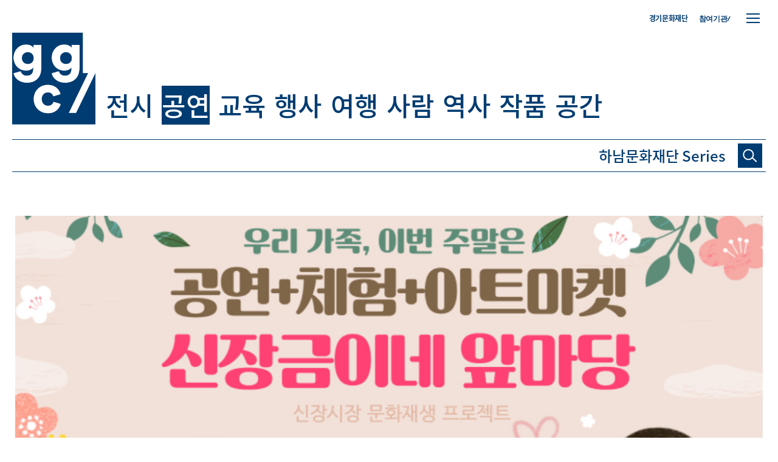

--- FILE ---
content_type: text/html; charset=utf-8
request_url: https://ggc.ggcf.kr/p/5bc629fe2fe91a16f080c76a
body_size: 66281
content:
<!DOCTYPE html>
<html lang=ko>
<head>
    <title>신장시장 문화재생 프로젝트 &lt;신장금이네 앞마당&gt;</title>
	<meta http-equiv="X-UA-Compatible" content="IE=edge" />
	<meta name="viewport" content="width=device-width, user-scalable=no">
	<meta name="keyword" content="경기문화재단, 지지씨, 경기문화예술 온라인 콘텐츠 플랫폼,공연,전시,박물관,미술관">
	<meta name="description" content="지지씨는 당신의 문화를 지지합니다. 경기문화예술 온라인 콘텐츠 플랫폼,공연 + 체험 + 아트마켓">
	<meta name="og:title" content="신장시장 문화재생 프로젝트 &lt;신장금이네 앞마당&gt;">
	<meta name="og:image" content="http://ggc.ggcf.kr/uploadimg/croper/a1e6b2c11539712336831.jpg">
	<meta name="og:description" content="지지씨는 당신의 문화를 지지합니다. 경기문화예술 온라인 콘텐츠 플랫폼,공연 + 체험 + 아트마켓">
    <meta name="WT.ti" content="">
    <meta name="DCS.dcsuri" content="">
    <!-- <link rel="shortcut icon" type="image/x-icon" href="/public/images/favicon.ico?v=2">
    <link rel="apple-touch-icon-precomposed" sizes="180x180" href="/public/apple-touch-icon.png">
    <link rel="icon" type="image/png" sizes="32x32" href="/public/images/favicon-32x32.png">
    <link rel="icon" type="image/png" sizes="16x16" href="/public/images/favicon-16x16.png"> -->
    <link rel="stylesheet" href="//code.jquery.com/ui/1.12.1/themes/base/jquery-ui.css">
    <link href="/asset/common/css/libs/swiper.min.css" type="text/css" rel="stylesheet">
    <link href="/asset/common/css/libs/magnific-popup.css" type="text/css" rel="stylesheet">
    <link rel="stylesheet" href="https://uicdn.toast.com/editor/latest/toastui-editor-viewer.min.css"/>

    <link href="/dist/asset/common/css/web_style.css" type="text/css" rel="stylesheet" media="screen and (min-width:1240px)">
    <link href="/dist/asset/common/css/tablet_style.css" type="text/css" rel="stylesheet" media="screen and (max-width:1239px) and (min-width:768px)">
    <link href="/dist/asset/common/css/mobile_style.css" type="text/css" rel="stylesheet" media="screen and (max-width:767px)">


    <link href="/dist/asset/common/css/community_style.css" type="text/css" rel="stylesheet">


    <script src="/asset/common/js/libs/jquery-2.2.4.min.js"></script>
    <script src="https://code.jquery.com/ui/1.12.1/jquery-ui.js"></script>
    <script type="text/javascript" src="//cdnjs.cloudflare.com/ajax/libs/jqueryui-touch-punch/0.2.3/jquery.ui.touch-punch.min.js"></script>
    <script src="/asset/common/js/libs/swiper.min.js"></script>
    <script src="/asset/common/js/libs/jquery.magnific-popup.min.js"></script>
    
    <script src="/asset/common/js/js.use9.kr.js"></script>
    <script src="/asset/common/js/playwrite.js"></script>
    <script src="/asset/common/js/ggcV2.js"></script>
    <script src="/asset/common/js/community.js"></script>
    <script src="https://t1.daumcdn.net/mapjsapi/bundle/postcode/prod/postcode.v2.js"></script>
    <script src="/ggcnew/common/js/printThis.js"></script>
    <script src="https://uicdn.toast.com/editor/latest/toastui-editor-all.min.js"></script>
    <link rel="shortcut icon" type="image/x-icon" href="/favicon.ico">
    <script>
        function listpost(page, perPage) {
            var locationUrl = USE9.setUrlVar("page",page);
            document.location = locationUrl+"#archives";
        }
    </script>
    <!-- Global site tag (gtag.js) - Google Analytics -->
    <!--
	<script async src="https://www.googletagmanager.com/gtag/js?id=UA-114903031-1"></script>
	<script>
	  window.dataLayer = window.dataLayer || [];
	  function gtag(){dataLayer.push(arguments);}
	  gtag('js', new Date());

	  gtag('config', 'UA-114903031-1');
	</script>
-->
	<script type="text/javascript" src="//wcs.naver.net/wcslog.js"></script>
	<script type="text/javascript">
	if(!wcs_add) var wcs_add = {};
	wcs_add["wa"] = "1be4e0e34c7fa00";
	if(window.wcs) {
	  wcs_do();
	}
	</script>
</head>




<body>
	<style>
	.toastui-editor-contents hr {
		margin:8px 0;
	}
	</style>
    <div class="layer_popup signup_notice">
    <div class="popup_contents">
        <div class="btn_close"></div>
        <div class="title_box">
            <p class="title">지지씨 회원 가입 안내</p>
        </div>
        <div class="contents_box">
            <div class="desc">
	    
		<p>경기도내에 위치한 국·공·사립 문화예술기관, 박물관, 미술관, 공연장 등 도내의 문화예술 소식과 정보를 발행해주실 수 있는 곳이라면 언제든지 환영합니다.</p>
                <p>지지씨 회원은 경기도 문화예술 콘텐츠를 지지씨플랫폼에 직접 올려 도민들과 더욱 가까이 소통할 수 있습니다.</p>
                <p>기관에서 발행하는 소식지, 사업별 보도자료, 발간도서 등 온라인 게재가 가능하다면 그 어떠한 콘텐츠도 가능합니다.</p>
                <p>지지씨를 통해 더 많은 도민에게 문화예술 사업과 콘텐츠를 홍보하고, 네트워크를 구축하세요.</p>
                <p>지지씨 회원으로 제휴를 희망하는 기관은 해당 신청서를 작성하여 메일로 제출바랍니다.</p>
		
            </div>
            <div class="panel03 benefits">
                <div class="panel_tit">
                    <p class="title">지지씨 기관 회원 혜택</p>
                </div>
                <div class="panel_cont">
                    <ul>
                        <li>
                            <div class="icon"></div>
                            <div class="text">기관 및 사업의<br/>온라인 홍보</div>
                        </li>
                        <li>
                            <div class="icon"></div>
                            <div class="text">지지씨 API 연동을 통한<br/>기관 홈페이지 내 콘텐츠 공유</div>
                        </li>
                        <li>
                            <div class="icon"></div>
                            <div class="text">키워드(2차 카테고리) 별<br/>검색 기능을 활용한<br/>기관 마이크로 사이트 생성</div>
                        </li>
                        <li>
                            <div class="icon"></div>
                            <div class="text">경기도내 언론 보도자료<br/>배포 지원</div>
                        </li>
                    </ul>
                </div>
            </div>
            <div class="panel03 application_form_guide">
                <div class="panel_tit">
                    <p class="title">신청서 작성 및 제출안내</p>
                </div>
                <div class="panel_cont">
                    <dl>
                        <dt>첨부파일</dt>
                        <dd>
                            <a href="/asset/download/기관_회원_계정_신청서.hwp" download class="btn_file_download"><span>기관 회원 계정 신청서.hwp</span></a>
                            <!-- <a href="/asset/download/개인_회원_계정_신청서.hwp" download class="btn_file_download"><span>개인 회원 계정 신청서.hwp</span></a> -->
                        </dd>
                    </dl>
                    <dl>
                        <dt>제출 이메일</dt>
                        <dd>ggc@ggcf.or.kr</dd>
                    </dl>
                    <dl>
                        <dt>문의</dt>
                        <dd>경기문화재단 홍보마케팅팀 031-231-7264</dd>
                    </dl>
                    <dl>
                        <dt>주의사항</dt>
                        <dd>
                            <ul>
                                <li>지지씨 플랫폼과 콘텐츠 성격이 맞지 않는 기관 및 회원은 계정 발급이 거부될 수 있습니다.</li>
                                <li>계정 생성은 1~3일 소요되며 완료 후 담당자 메일로 안내 드립니다.</li>
                            </ul>
                        </dd>
                    </dl>
                </div>
            </div>
            <p class="closing_ment"><span class="point">경기 문화예술의 모든 것, 지지씨</span>는 <br class="m_only"/>기관 회원 분들의 많은 참여를 기다립니다.</p>
        </div>
    </div>
</div>


<div class="layer_popup privacy_policy">
    <div class="popup_contents">
        <div class="btn_close"></div>
        <div class="title_box">
            <p class="title">지지씨플랫폼 운영 가이드</p>
        </div>
        <div class="contents_box">
            <h2>경기문화재단 지지씨플랫폼 운영 가이드</span></h2>
            <p class="desc">지지씨는 회원 여러분의 게시물이 모두의 삶을 더욱 아름답게 해 줄 거라 믿습니다. 경기문화재단은 여러분이 작성한 게시물을 소중히 다룰 것입니다.</p>


            
                <div class="g1">
                    <h3>제1장 총칙</h3>
                    
                        <p class="desc">&nbsp;</p>
                    
                        <p class="desc"><span style="font-weight:500">제1조(목적)</span></p>
                    
                        <p class="desc">본 가이드는 재단법인 경기문화재단의 ‘온라인 아카이브 플랫폼 지지씨(www.ggc.ggcf.kr. 이하 ‘지지씨’)’의 기관회원(이하 ‘회원’)의 정의 및 권리와 의무를 규정하고, 회원의 생산자료에 관한 기록 저장과 활용에 관한 내용을 규정함을 목적으로 합니다.</p>
                    
                        <p class="desc">&nbsp;</p>
                    
                        <p class="desc"><span style="font-weight:500">제2조(정의)</span></p>
                    
                        <p class="desc">본 가이드에서 사용하는 용어의 정의는 다음과 같습니다. </p>
                    
                        <p class="desc">① ‘지지씨’는 경기도 소재 문화예술기관의 생산자료 등록과 확산을 위해 경기문화재단이 운영하는 온라인 아카이브 플랫폼입니다.</p>
                    
                        <p class="desc">② ‘회원’이란 소정의 가입 승인 절차를 거쳐 지지씨 글쓰기 계정(ID)을 부여받고, 지지씨에 자료 등록 권한을 부여받은 경기도 소재 문화예술기관 및 유관기관을 의미합니다.</p>
                    
                        <p class="desc">‘생산자료(=콘텐츠)’란 ‘회원’이 지지씨 플랫폼 상에 게재한 부호, 문자, 음성, 음향, 그림, 사진, 동영상, 링크 등으로 구성된 각종 콘텐츠 자체 또는 파일을 말합니다.</p>
                    
                        <p class="desc">&nbsp;</p>
                    
                        <p class="desc"><span style="font-weight:500">제3조(가이드의 게시와 개정)</span></p>
                    
                        <p class="desc">① 경기문화재단은 본 가이드의 내용을 ‘회원’이 쉽게 알 수 있도록 지지씨 플랫폼의 기관회원 등록 안내 페이지에 게시하여, 자유롭게 내려받아 내용을 확인할 수 있도록 합니다.</p>
                    
                        <p class="desc">② 본 가이드는 경기문화재단의 온라인 플랫폼 운영 정책 및 저작권 등 관련 법규에 따라 개정될 수 있으며, 가이드를 개정, 적용하고자 할 때는 30일 이전에 약관 개정 내용, 사유 등을 '회원'에 전자우편으로 발송, 공지합니다. 단, 법령의 개정 등으로 긴급하게 가이드를 변경할 경우, 효력 발생일 직전에 동일한 방법으로 알려 드립니다.</p>
                    
                        <p class="desc">&nbsp;&nbsp;1. 본 가이드의 개정과 관련하여 이의가 있는 ‘회원’은 탈퇴할 수 있습니다.</p>
                    
                        <p class="desc">&nbsp;&nbsp;2. 경기문화재단의 고지가 있고 난 뒤 효력 발생일까지 어떠한 이의도 제기하지 않았을 경우, 개정된 가이드를 승인한 것으로 간주합니다.</p>
                    
                </div>
            
                <div class="g1">
                    <h3>제2장 회원가입 및 탈퇴</h3>
                    
                        <p class="desc">&nbsp;</p>
                    
                        <p class="desc"><span style="font-weight:500">제4조(회원자격 및 가입)</span></p>
                    
                        <p class="desc">① ‘지지씨’의 ‘회원’은 경기도 소재 문화예술기관과 유관기관으로 합니다.   ‘회원’은 글쓰기 계정을 부여받은 후 지지씨에 생산자료를 등록하거나, 게시를 요청할 수 있습니다.</p>
                    
                        <p class="desc">② ‘지지씨’의 가입 신청은 지지씨 누리집에서 가능합니다. 회원가입을 원하는 기관은 계정 신청서를 작성, 가입 신청을 할 수 있습니다. </p>
                    
                        <p class="desc">&nbsp;&nbsp;1. 회원가입을 원하는 기관은 지지씨에서 내려받기 한 ‘온라인 콘텐츠 플랫폼 지지씨 계정 신청서’를 지지씨 공식 전자메일(ggc@ggcf.kr)로 제출, 승인 요청을 합니다.</p>
                    
                        <p class="desc">&nbsp;&nbsp;2. 한 기관에 발급되는 계정은 부서별/사업별로 복수 발급이 가능합니다. 단, 사용자 편의 등을위해 기관 계정 관리자 1인이 복수 계정의 발급을 신청한 경우, 승인 불가합니다.</p>
                    
                        <p class="desc">&nbsp;&nbsp;3. ‘회원’ 계정은 신청인이 속한 기관명/부서명/사업명 등의 한글로 부여됩니다.</p>
                    
                        <p class="desc">&nbsp;&nbsp;4. ‘회원’은 계정 발급 후 최초 로그인 시 비밀번호를 변경합니다.</p>
                    
                        <p class="desc">&nbsp;&nbsp;5. 계정의 비밀번호는 가입 승인된 계정과 일치되는 ‘회원’임을 확인하고, 비밀 보호 등을 위해 ‘회원’이 정한 문자 또는 숫자의 조합을 의미합니다. </p>
                    
                        <p class="desc">③ ‘지지씨’ 가입 신청 방법은 내부 방침에 따라 변경될 수 있으며, 가입 신청에 관한 구체적인 내용은 지지씨 누리집에서 확인할 수 있습니다.</p>
                    
                        <p class="desc">④ 경기문화재단은 다음 각호에 해당하는 신청에 대하여 승인 불허 혹은 사후에 계정을 해지할 수 있습니다.</p>
                    
                        <p class="desc">&nbsp;&nbsp;1. 과거 회원자격 상실 회원. 단, 경기문화재단과 회원 재가입 사전 협의, 승인받은 경우는 예외로 함</p>
                    
                        <p class="desc">&nbsp;&nbsp;2. 정보의 허위 기재, 저작권 등 관련 법률을 위반한 저작물 게시 등 제반 규정을 위반한 경우</p>
                    
                        <p class="desc">⑤ ‘회원’은 회원자격 및 지지씨에서 제공하는 혜택 등을 타인에게 양도하거나 대여할 수 없습니다.</p>
                    
                        <p class="desc">⑥ ‘지지씨’는 계정과 생산자료의 효율적인 관리를 위해 〔별표〕에 따라 ‘회원’을 구분합니다. 회원 구분에 따른 이용상의 차이는 없습니다.</p>
                    
                        <p class="desc">&nbsp;</p>
                    
                        <p class="desc"><span style="font-weight:500">제5조(회원 정보의 변경)</span></p>
                    
                        <p class="desc">① ‘회원’은 언제든지 가입정보의 수정을 요청할 수 있습니다. 기관명, 부서명 등의 변경에 따른 계정 변경도 가능합니다. 단, 계정 변경시에는 계정(신청/변경)신청서를 다시 작성, 제출해야 합니다.</p>
                    
                        <p class="desc">② ‘회원’은 계정 신청 시 기재한 사항이 변경되었을 경우 전자우편 등 기타 방법으로 재단에 대하여 그 변경사항을 알려야 합니다.</p>
                    
                        <p class="desc">③ 제2항의 변경사항을 알리지 않아 발생한 불이익에 대하여 재단은 책임지지 않습니다.</p>
                    
                        <p class="desc">&nbsp;</p>
                    
                        <p class="desc"><span style="font-weight:500">제6조(회원 탈퇴 및 정지‧상실)</span></p>
                    
                        <p class="desc">① ‘회원’은 지지씨 공식 전자메일, 전화 및 경기문화재단이 정하는 방법으로 탈퇴를 요청할 수 있으며 경기문화재단은 ‘회원’의 요청에 따라 조속히 탈퇴에 필요한 제반 절차를 수행합니다.</p>
                    
                        <p class="desc">② ‘회원’이 탈퇴할 경우, 해당 ‘회원’의 계정 및 가입 시 작성, 제출한 개인정보는 삭제되지만, 탈퇴 이후에도 등록자료는 ‘지지씨’에서 검색, 서비스됩니다.</p>
                    
                        <p class="desc">③ ‘회원’ 탈퇴 후에도 재가입이 가능하며, 탈퇴 전과 동일한 아이디를 부여합니다.</p>
                    
                </div>
            
                <div class="g1">
                    <h3>제3장 생산자료의 관리와 사용자 권리 보호</h3>
                    
                        <p class="desc">&nbsp;</p>
                    
                        <p class="desc"><span style="font-weight:500">제7조(생산자료의 게시와 활용)</span></p>
                    
                        <p class="desc">① ‘회원’은 글쓰기페이지(www,ggc.ggcf.kr/ggcplay/login)를 통해 계정의 아이디와 비밀번호를 입력, ‘지지씨’에 접속합니다.</p>
                    
                        <p class="desc">② ‘회원’은 ‘지지씨’ 에디터 프로그램을 활용하여 해당 기관의 문화예술 관련 자료를 게시 및 수정, 삭제할 수 있습니다. 단, 사업의 일몰, 기간의 종료, 추진부서의 변경 등의 사유로 삭제는 불가합니다.</p>
                    
                        <p class="desc">③ ‘회원’은 ‘지지씨’에 게시한 해당기관의 자료를 뉴스레터, SNS 등 온라인 매체로 확산, 활용할 수 있습니다. 단, 타기관의 자료를 사용하는 경우 사전 사용 협의 및 출처를 밝혀야 합니다.</p>
                    
                        <p class="desc">④ ‘회원’의 게시물은 도민 문화향수 확산을 위해 출처를 밝히고 뉴스레터나 SNS 등의 채널에 가공 없이 활용될 수 있습니다.</p>
                    
                        <p class="desc">&nbsp;</p>
                    
                        <p class="desc"><span style="font-weight:500">제8조(회원의 아이디 및 비밀번호의 관리에 대한 의무)</span></p>
                    
                        <p class="desc">① ‘회원’의 아이디와 비밀번호에 관한 관리책임은 ‘회원’에게 있으며, 이를 제3자에게 제공할 수 없습니다.</p>
                    
                        <p class="desc">② ‘회원’은 아이디 및 비밀번호가 도용되거나 제3자가 사용하고 있음을 인지한 경우, 이를 즉시 경기문화재단에 알리고 재단의 안내를 따라야 합니다.</p>
                    
                        <p class="desc">③ 본조 제2항의 상황에 해당하는 ‘회원’이 경기문화재단에 그 사실을 알리지 않거나, 알린 경우라도 경기문화재단의 안내에 따르지 않아 발생한 불이익에 대하여 경기문화재단은 책임지지 않습니다.</p>
                    
                        <p class="desc">&nbsp;</p>
                    
                        <p class="desc"><span style="font-weight:500">제9조(회원의 개인정보 보호에 대한 의무)</span></p>
                    
                        <p class="desc">① 경기문화재단은 지지씨 계정 신청시 수집하는 개인정보는 다음과 같습니다.</p>
                    
                        <p class="desc">&nbsp;&nbsp;1. 계정 관리자 이름 2. 사무실 연락처 3. 담당자 전자메일</p>
                    
                        <p class="desc">② ‘회원’의 개인정보는 「개인정보보호법」 및 경기문화재단 개인정보처리방침에 따라 보호됩니다.</p>
                    
                        <p class="desc">③ 경기문화재단 개인정보처리방침은 ‘지지씨’ 누리집 하단에 공개하며, 개정시 그 내용을 ‘회원’의 전자메일로 알립니다.</p>
                    
                        <p class="desc">&nbsp;</p>
                    
                        <p class="desc"><span style="font-weight:500">제10조(사용자 권리 보호)</span></p>
                    
                        <p class="desc">① ‘회원’의 게시물이 저작권 등에 위배될 경우 경기문화재단은 사전 협의나 통보 없이 바로 삭제조치합니다. 이와 관련한 분쟁은 <a href="https://law.go.kr/%EB%B2%95%EB%A0%B9/%EC%A0%80%EC%9E%91%EA%B6%8C%EB%B2%95" style="color:blue" target="_blank">「저작권법」</a> 및 <a href="https://www.law.go.kr/%EB%B2%95%EB%A0%B9/%EA%B3%B5%EA%B3%B5%EA%B8%B0%EB%A1%9D%EB%AC%BC%EA%B4%80%EB%A6%AC%EC%97%90%EA%B4%80%ED%95%9C%EB%B2%95%EB%A5%A0" style="color:blue" target="_blank">「공공기록물 관리에 관한 법률」</a> 등을 따릅니다. </p>
                    
                        <p class="desc">② 경기문화재단은 ‘회원’의 게시물이 타인의 권리를 침해하는 내용이거나, 관련 법령을 위배하는 등지지씨의 운영 정책에 부합되지 않는 경우, ‘회원’과 협의 없이 삭제할 수 있습니다.</p>
                    
                        <p class="desc">‘지지씨’의 게시물로 기관의 명예훼손 등 권리침해를 당하셨다면, 경기문화재단 지지씨멤버스의 고객상담(VOC)을 통해 민원을 제기할 수 있습니다. 이는 <a href="https://www.kiso.or.kr/%EC%A0%95%EC%B1%85%EC%9C%84%EC%9B%90%ED%9A%8C/%EC%A0%95%EC%B1%85%EA%B7%9C%EC%A0%95/" style="color:blue" target="_blank">(사)한국인터넷자율정책기구(KISO)</a>의 정책 규정을 따라 처리될 것입니다.</p>
                    
                </div>
            
                <div class="g1">
                    <h3>제4장 부칙</h3>
                    
                        <p class="desc">본 약관은 경기문화재단 대표이사의 승인을 얻은 날부터 시행됩니다.</p>
                    
                </div>
            

	    <h3 class="g1">[별표]</h3>
	    <strong >지지씨 기관회원 구분</strong><br/><br/>
	    <table class="table03">
		<colgroup>
		    <col width="20%">
		    <col width="40%">
		    <col width="40%">
		</colgroup>

		<thead>
			<tr>
				<th>대분류</th>
				<th>외부기관</th>
				<th>경기문화재단</th>
			</tr>
		</thead>
		<tbody>
			<tr>
				<td>중분류</td>
				<td>뮤지엄(박물관,미술관)/협회/문화예술공공기관/시군청 담당부서 등</td>
				<td>본부/기관</td>
			</tr>
			<tr>
				<td>아이디</td>
				<td>사업부서명/사업명</td>
				<td>사업부서명/사업명</td>
			</tr>
			<tr>
				<td>글쓴이 노출</td>
				<td>아이디와 동일(한글)</td>
				<td>아이디와 동일(한글)</td>
			</tr>
		</tbody>
	    </table>
        </div>
    </div>
</div>
<div class="layer_popup contents_request">
    <div class="popup_contents">
        <div class="btn_close"></div>
        <div class="title_box">
            <p class="title">콘텐츠 등록/수정 요청</p>
        </div>
        <div class="contents_box">
            <div class="panel03 form_download">
                <div class="panel_tit">
                    <p class="title"><span class="num">01. </span>콘텐츠 등록 및 수정 요청서 양식 다운로드</p>
                    <p class="subtitle">콘텐츠 직접 등록 및 수정이 어려우실 경우, 해당 요청서 양식을 다운로드 하신 후 작성하여 <br class="dt_only"/>지지씨 관리자에게 등록·수정을 요청해주세요.</p>
                </div>
                <div class="panel_cont">
                    <ul class="category_list">
                        <li>
                            <div class="category">전시</div>
                            <div class="icon display"></div>
                            <ul class="download_list">
                                <li><a href="/asset/download/지지씨_콘텐츠_등록_요청서_전시.hwp" download class="hwp">파일 다운로드</a></li>
                            </ul>  
                        </li>
                        <li>
                            <div class="category">공연</div>
                            <div class="icon play"></div>
                            <ul class="download_list">
                                <li><a href="/asset/download/지지씨_콘텐츠_등록_요청서_공연.hwp" download class="hwp">파일 다운로드</a></li>
                            </ul>  
                        </li>
                        <li>
                            <div class="category">행사</div>
                            <div class="icon event"></div>
                            <ul class="download_list">                                
                                <li><a href="/asset/download/지지씨_콘텐츠_등록_요청서_행사.hwp" download class="hwp">파일 다운로드</a></li>
                            </ul>  
                        </li>
                        <li>
                            <div class="category">교육</div>
                            <div class="icon education"></div>
                            <ul class="download_list">
                                <li><a href="/asset/download/지지씨_콘텐츠_등록_요청서_교육.hwp" download class="hwp">파일 다운로드</a></li>
                            </ul>  
                        </li>
                        <li>
                            <div class="category">소식</div>
                            <div class="icon news"></div>
                            <ul class="download_list">
                                <li><a href="/asset/download/지지씨_콘텐츠_등록_요청서_소식.hwp" download class="hwp">파일 다운로드</a></li>
                            </ul>  
                        </li>
                        <li>
                            <div class="category">수정</div>
                            <div class="icon modification_request"></div>
                            <ul class="download_list">
                                <li><a href="/asset/download/지지씨_콘텐츠_수정_요청서.hwp" download class="hwp">파일 다운로드</a></li>
                            </ul>  
                        </li>
                    </ul>
                </div>
            </div>
	    
            <div class="panel03 form_upload" style="">
                <div class="panel_tit">
                    <p class="title"><span class="num">02. </span>콘텐츠 등록 및 수정 요청 안내</p>
                    <p class="subtitle">상단에서 다운로드하신 해당 요청서 양식 파일을 지지씨 관리자 이메일로 제출해 주세요.</p>
                    <!--<p class="cmt">* 최대 업로드 가능 용량은 5MB입니다. <br class="m_only"/>한글, 워드 파일 외 압축파일(zip) 가능합니다.</p>-->
                </div>
                <!--
                <div class="panel_cont">
                    <form id="form-requpload" action="">
                        <dl>
                            <dt>등록/수정 요청</dt>
                            <dd>
                                <div class="file_upload_box">
                                    <div class="input_box01 width_button">
                                        <input type="text" name="registration-request-name" id="registrationRequestName" disabled placeholder="파일을 선택 해 주세요">
                                        <input type="file" name="registration-request" id="registrationRequest" >
                                        <label for="registrationRequest" class="btn02"><span>파일 첨부하기</span></label>
                                    </div>
                                </div>
                            </dd>
                        </dl>
                        &lt;!&ndash;<dl>
                            <dt>콘텐츠 수정 요청</dt>
                            <dd>
                                <div class="file_upload_box">
                                    <div class="input_box01 width_button">
                                        <input type="text" name="edit-request-name" id="editRequestName" disabled placeholder="파일을 선택 해 주세요">
                                        <input type="file" name="edit-request" id="editRequest" >
                                        <label for="editRequest" class="btn02"><span>파일 첨부하기</span></label>
                                    </div>
                                </div>
                            </dd>
                        </dl>&ndash;&gt;
                        <div class="btn_area"><button class="btn01 btn_submit" type="submit"><span>파일 제출하기</span></button></div>
                    </form>
                    <script>
                        // 파일 업로드
                        $(".btn_submit").on("click",function(e){
                            e.preventDefault();					

                            var fileNm = $("#form-requpload input[name='registration-request']").val();
                            console.log(fileNm);
                                
                            if (fileNm != "") {
                            
                                var ext = fileNm.slice(fileNm.lastIndexOf(".") + 1).toLowerCase();
                            
                                if ((ext == "js")) {
                                    alert("등록할수 없는 파일 형식 입니다.");
                                    return false;
                                }
                            
                            }else{
                                alert("파일을 등록해 주세요");
                                return false;
                            }

                            
                            var form = $('#form-requpload')[0];

                            // Create an FormData object
                            var data = new FormData(form);

                            // If you want to add an extra field for the FormData
                            

                            // disabled the submit button

                            $.ajax({
                                type: "POST",
                                enctype: 'multipart/form-data',
                                url: "/upload/reqfile",
                                data: data,
                                processData: false,
                                contentType: false,
                                cache: false,
                                timeout: 300000,
                                success: function (data) {
                                    var result = jQuery.parseJSON(data);
                                    console.log(result);
                                    alert("등록 완료! 사이트 글 등록에 최소 1-3일이 소요될 수 있습니다.");
                                    $(".popup_contents .btn_close").trigger("click");

                                },
                                error: function (e) {
                                    alert("요청서 등록에 실패 하였습니다. 다시 시도해 주세요")
                                    console.log("ERROR : ", e);
                                }
                            });
				        })
                    </script>
                </div>
-->
                <div class="panel_cont">
                    <dl>
                        <dt>제출 이메일</dt>
                        <dd>ggc@ggcf.or.kr</dd>
                    </dl>
                    <dl>
                        <dt>문의</dt>
                        <dd>경기문화재단 홍보마케팅팀 031-231-7264</dd>
                    </dl>
                    <dl>
                        <dt>유의사항</dt>
                        <dd>
                            <ul>
                                <li>콘텐츠 등록·수정은 최소 1-3일이 소요될 수 있습니다.</li>
                                <li>첨부된 콘텐츠의 저작권은 요청자에게 있으며, 이로 인한 저작권 문의 및 법적 사항에 대한 책임은 요청자에게 귀속됩니다.</li>
                                <li>경기도 내 문화예술 정보에 한해서만 등록이 가능하며, 첨부된 내용이 부족하거나 사이트 성격에 맞지 않을 시 요청이 거부될 수 있으며 사이트 노출을 위해 관리자에 의해 편집될 수 있습니다.</li>
                                <li>사이트 정보는 Open API로 제공되어 대국민 서비스에 활용되고 있습니다.</li>
                            </ul>
                        </dd>
                    </dl>
                </div>
            </div>
            <!--
            <div class="precaution_box">
                <p class="title">유의사항</p>
                <ul class="list01">
                    <li>콘텐츠 등록·수정까지는 최소 1-3일이 소요될 수 있습니다.</li>
                    <li>경기도내 문화예술 정보에 한해서만 등록이 가능하며, 첨부된 내용이 부족하거나 사이트 성격에 맞지 않을 시 요청이 거부될 수 있습니다.</li>
                    <li>첨부된 콘텐츠의 저작권은 요청자에게 있으며, 이로 인한 저작권 문의 및 법적 사항에 대한 책임은 요청자에게 귀속됩니다.</li>
                    <li>기타 문의사항은 &lt;경기문화재단  홍보마케팅팀(031-231-7264)&gt;으로 문의해 주시기 바랍니다.</li>
                </ul>
            </div>
            -->
        </div>
    </div>
</div>
<header>
    <div class="wrap01">
        <div class="btn_ham">
            <span></span>
            <span></span>
            <span></span>
        </div>
        <div class="btn_friends_close">
            <div class="inner">
                <span></span>
                <span></span>
                <span></span>
            </div>
        </div>
        <!-- 로그인 성공 시, 들어가는 클래스 login -->
        <div class="top_gnb_area ">
            <div>
                <ul>
                    <li><a href="http://www.ggcf.kr/" target="_blank">경기문화재단</a></li>
                    
                            <!--<li class="dt_only login_before" ><a href="https://members.ggcf.kr/oauth/authorize?client_id=3&amp;redirect_uri=https://ggc.ggcf.kr/login?action=callback&amp;response_type=code&amp;scope=">지지씨멤버스 로그인</a></li>-->
                            
                    <!-- <li class="dt_only login_before"><a href="https://members.ggcf.kr/oauth/authorize?client_id=3&redirect_uri=https://ggc.ggcf.kr/login?action=callback&response_type=code&scope=" target="_blank">지지씨멤버스 로그인</a></li>
                    <li class="dt_only login_after"><a href="/logout">로그아웃</a></li> -->
                    <!--<li class="dt_only login_after"><a href="/home/article/all">내가 등록한 글</a></li>-->
<!--                    <li class="lang dt_only"><a href="/" class="on">한</a><a href="/en">영</a></li>-->
                    <li><a href="#" class="btn_friends_open eFont">참여기관/</a></li>
                </ul>
            </div>
        </div>
        <div class="main_gnb_area">
            <nav>
                <ul>
                    <li><h1 class="logo"><a href="/"><img src="/asset/images/ggc-mainlogo.png" alt="ggc"></a></h1></li>
                    <!-- 선택시 들어가는 클래스 on -->
                    
                        
                         <li><a href=/sub/전시?page=0 >전시</a></li>
                    
                        
                         <li><a href=/sub/공연?page=0 class="on">공연</a></li>
                    
                        
                         <li><a href=/sub/교육?page=0 >교육</a></li>
                    
                        
                         <li><a href=/sub/행사?page=0 >행사</a></li>
                    
                        
                         <li><a href=/sub/여행?page=0 >여행</a></li>
                    
                        
                         <li><a href=/sub/사람?page=0 >사람</a></li>
                    
                        
                         <li><a href=/sub/역사?page=0 >역사</a></li>
                    
                        
                         <li><a href=/sub/작품?page=0 >작품</a></li>
                    
                        
                         <li><a href=/sub/공간?page=0 >공간</a></li>
                    
                </ul>
            </nav>
        </div>
        <div class="search_area">
            <div class="inner">
                <a class="ggc" href="/"><span>ggc/</span></a>
                <form action="/search">
                    <input type="text" name="str" id="search" value="하남문화재단 Series" autocomplete="off">
                    <button class="btn_search"><span></span></button>
                </form>
            </div>
        </div>
    </div>
    <div class="friends">
        <div class="wrap02">
            <div class="check_option_box">
                <div class="check_box">
                    <!--<input type="checkbox" id="ascendingOrder" name="ascending_order">
                    <label for="ascendingOrder"><span></span></label>-->
                    <span>*가나다순</span>
                </div>
            </div>
            <div class="friends_list_box">
                
            </div>
        </div>
    </div>
    <div class="site_map">
        <div class="wrap01">
            <div class="group1">
                
                        
                        <a href=/sub/전시?page=0 ><span>전시</span></a>
                    
                        
                        <a href=/sub/공연?page=0 class="impt"><span>공연</span></a>
                    
                        
                        <a href=/sub/교육?page=0 ><span>교육</span></a>
                    
                        
                        <a href=/sub/행사?page=0 ><span>행사</span></a>
                    
                        
                        <a href=/sub/여행?page=0 ><span>여행</span></a>
                    
                        
                        <a href=/sub/사람?page=0 ><span>사람</span></a>
                    
                        
                        <a href=/sub/역사?page=0 ><span>역사</span></a>
                    
                        
                        <a href=/sub/작품?page=0 ><span>작품</span></a>
                    
                        
                        <a href=/sub/공간?page=0 ><span>공간</span></a>
                    
            </div>
            <div class="group2">
                <ul>
                    <li>
                        <a href="/?section=editorsPick">
                            <p class="title">지지씨 추천 이야기</p>
                            <!--<p class="subtitle">지지씨 추천 이야기</p>-->
                        </a>
                    </li>
                    <li>
                        <a href="/?section=ongoing">
                            <p class="title">문화 행사 안내</p>
                            <p class="subtitle">경기도 전시, 공연, 교육, 행사</p>
                        </a>
                    </li>
                    <li>
                        <a href="/?section=news">
                            <p class="title">문화소식</p>
                            <!--<p class="subtitle">새로운 문화소식</p>-->
                        </a>
                    </li>
                    <!--<li>
                        <a href="/?section=ggcGuide">
                            <p class="title">ggc guide</p>
                            <p class="subtitle">지지씨 테마 키워드</p>
                        </a>
                    </li>-->
                    <!--<li>
                        <a href="/?section=ggcTour">
                            <p class="title">ggc tour</p>
                            <p class="subtitle">지지씨와 함께하는 여행</p>
                        </a>
                    </li>-->
                    <li>
                        <a href="/?section=ggcBook">
                            <p class="title">지지씨가 추천하는 책</p>
                            <p class="subtitle">문화예술 발간 도서와 전시 도록 소개</p>
                        </a>
                    </li>
                    <li>
                        <a href="/?section=ggcIssue">
                            <p class="title">지지씨 이슈</p>
                            <!--<p class="subtitle">이슈로 보는 경기문화</p>-->
                        </a>
                    </li>
                    <li>
                        <a href="/?section=insideGyeonggido">
                            <p class="title" style="letter-spacing: 0; line-height: 1.1;">우리동네 소식</p>
                            <p class="subtitle">우리 동네 문화 소식을 함께 나눠요</p>
                        </a>
                    </li>
                    <li>
                        <a href="/?section=whatsNew">
                            <p class="title">오늘의 지지씨</p>
                            <!--<p class="subtitle">지지씨 아카이브</p>-->
                        </a>
                    </li>
                </ul>
            </div>
            <div class="group3">
                <dl>
                    <dt><a href="/news/newsList/all">소식</a></dt>
                    <dd>
                        <ul>
                            <li><a href="/news/newsList/일반?page=0">일반소식</a></li>
                            <li><a href="/news/newsList/채용?page=0">채용공고</a></li>
                            <li><a href="/news/newsList/입찰?page=0">입찰공고</a></li>
                            <li><a href="/news/newsList/지원?page=0">지원공고</a></li>
                        </ul>
                    </dd>
                </dl>
                <dl>
                    <dt><a href="/about">지지씨 소개</a></dt>
                </dl>
                <dl>
                    <dt><a href="#">콘텐츠 등록</a></dt>
                    <dd>
                        <ul>
                            <li><a href="/asset/download/지지씨플랫폼사용설명서.pdf" download="">플랫폼 사용 설명서</a></li>
			    <li><a href="#" class="btnPopSignUp">지지씨 회원 가입</a></li>
<!--                             <li><a href="https://members.ggcf.kr/" target="_blank">개인 회원</a></li> -->

<!--
			    <li><a href="/openAPI">오픈API</a></li>
-->			    
                            <li><a href="#" id="btnContentsRequest">등록 요청</a></li>

                        </ul>
                    </dd>
                </dl>
                <!-- 로그인 성공 시, 들어가는 클래스 login -->
                <!--<ul class="mode m_only login">
                    <li class="login_before"><a href="https://members.ggcf.kr/" target="_blank">지지씨멤버스 로그인</a></li>
                    <li class="login_after"><a href="#">로그아웃</a></li>
                    <li class="login_after"><a href="/home/article/all">내가 등록한 글</a></li>
                    <li class="lang"><a href="/" class="on">한</a><a href="/en">영</a></li>
                </ul>-->
            </div>
        </div>
    </div>
</header>

    <div id="contentsWrap" class="sub_wrap post_view post_view02">
       <div class="wrap01">
           <div class="post_view_area">
               <div class="wrap02 contents_print_area">
                   <div class="post_top">
                       <div class="img_box">
                           <div class="img" style="background-image: url(/uploadimg/croper/247ee22b1539712921372.jpg);"></div>
                       </div>

                       <div class="title_box">
                           <p class="group">하남문화재단</p>
                           <p class="title">신장시장 문화재생 프로젝트 &lt;신장금이네 앞마당&gt;</p>
                           <p class="subtitle">2018-10-21 ~ 2018-10-21 / 공연 + 체험 + 아트마켓</p>
                       </div>
                   </div>
                   <div class="post_mid">
                       <div class="post_box left" id="viewer">
                            <p><img src="/uploadimg/resize/a072610a1539712931191.png" style="width: 700px;"></p><p><img src="/uploadimg/resize/0d8570b61539712940886.png" style="width: 700px;"></p><p><br></p><p><img src="/uploadimg/resize/390547ea1539712952338.png" style="width: 700px;"></p><p><br></p><p><img src="/uploadimg/resize/0c557ed81539712963422.png" style="width: 700px;"></p><p><br></p><p><img src="/uploadimg/resize/90b81d4a1539712974525.png" style="width: 700px;"></p><p><br></p><p><br></p><p><br></p><p><img src="/uploadimg/resize/b8ef892f1539769356935.png" style="width: 700px;"></p><p><br></p><p><br></p><p><img src="/uploadimg/resize/40fb9fc11539875784379.png" style="width: 700px;"><br></p><p><br></p><p><br></p><p><img src="/uploadimg/resize/d58b1f751539713047921.png" style="width: 700px;"></p><p><br></p><p><br></p><p>공연부터 체험, 아트마켓까지 문화의 향기가 가득한 
시장으로 초대합니다! 
　 
</p><p><span style="color: rgb(247, 198, 206);"><br></span></p><p><span style="font-weight: bold; font-size: 24px; color: rgb(0, 0, 0); background-color: rgb(247, 198, 206);">신장시장 문화재생 프로젝트
</span></p><p><span style="color: rgb(0, 0, 0); background-color: rgb(247, 198, 206);"><span style="font-weight: bold; font-size: 24px;">신장시장 문화장터 - 신장금이네 앞마당</span></span><span style="color: rgb(247, 198, 206);">
</span></p><p><br></p><p>공연+체험+아트마켓을 이제 시장에서 즐기세요! 
　 
</p><p><br></p><p><br></p><p>1. 공연 
</p><p>온 가족이 즐길 수 있는 공연, 뮤지컬·디즈니 애니메이션 노래부터  
</p><p>할머니·할아버지와 함께 할 수 있는 트로트 공연까지! 

</p><p><br></p><p>2. 체험
</p><p>아이의 창의력을 쑥쑥 키워주는  
슬라임, </p><p>가랜드 만들기 등 다양한 체험 프로그램</p><p><br></p><p> 

3. 아트마켓</p><p>
수공예품 아트마켓, 키즈 플리마켓에서 </p><p>보물 같은  
물건도 사고 아이의 경제관념도 길러주세요 ♪ 
　 </p><p><br></p><p><br></p><p>
★ 체험 프로그램을 무료로 즐기는 꿀팁! 
　</p><p>하나. 현수막, 전단 등을 찍거나 </p><p>
둘. 신장금이네 앞마당 참여 인증샷을 찍어 SNS에 올린다. </p><p>
셋. 행사 당일 운영 본부에서 체험용 엽전을 받는다

　 
</p><p><br></p><p>일시 | 10월 21일(일) 오후 2시~5시 (공연 3시~4시 / 체험 2시~5시) 
</p><p>장소 | 신장시장 하이렉스 오피스텔 앞 광장&nbsp;</p><p><br></p><p><br></p><p><br></p><p><br></p><p><img src="/uploadimg/resize/baec918b1539776797251.jpeg" style="width: 700px;"><br></p>
                            
                            <p class="copyright_phrase">&lt;ggc의 모든 콘텐츠는 저작권법의 보호를 받습니다.&gt;</p>
                        </div>
                        <script>
                            $(document).ready(function(){
                                const { Editor } = toastui;
                                const viewer = Editor.factory({
                                    el: document.querySelector('#viewer'),
                                    viewer: true,
                                    height: 'auto',
                                });
                            })
                            
                        </script>
                       <div class="info_box right">

			



			    

			
                           <div class="row">
                                <h4>#태그</h4>
                                <div class="cont">
                                    
				
				    <div class="hashtag">
                                        <a href="/search?str=하남문화재단" class="pebble_box"><span>하남문화재단</span></a> <a href="/search?str=신장시장" class="pebble_box"><span>신장시장</span></a> <a href="/search?str=하남" class="pebble_box"><span>하남</span></a>
                                    </div>
				
				

                                </div>
                           </div>
			

			
			

                           <div class="row sns_box">
                                <ul>
                                    <li><a href="#" id="twitter-link-btn" class="twitter">트위터</a></li>
                                    <li><a href="#" id="facebook-link-btn" class="facebook">페이스북</a></li>
				    
                                    <li><a href="#" id="naver-link-btn" class="naver" style="background-image: url(/asset/images/inc-article-sharenaver.png);background-size: 20px;">네이버</a></li>
				    
                                    <li><a href="#" class="print print-btn">프린트</a></li>
                                    <!-- 좋아요 클릭시 들어가는 클래스 on -->
                                    <li><a href="#" class="like like-btn">좋아요<span class="likes">0</span></a></li>
                                </ul>
                            </div>

                            
                                <div class="cf_file_box file_attach_wrap">
                                    <div class="left title tit" style="color: #003c71;">첨부파일 <svg xmlns="http://www.w3.org/2000/svg" viewBox="0 0 320 512" height="1em"><path d="M137.4 374.6c12.5 12.5 32.8 12.5 45.3 0l128-128c9.2-9.2 11.9-22.9 6.9-34.9s-16.6-19.8-29.6-19.8L32 192c-12.9 0-24.6 7.8-29.6 19.8s-2.2 25.7 6.9 34.9l128 128z"/></svg></div>
                                    <div class="right download_list">
                                        <ul>
                                            ,
                                        </ul>
                                    </div>
                                </div>
                                <script>
                                    $('.file_attach_wrap .tit').click(function(){
                                        $(this).parents('.file_attach_wrap').toggleClass('active');
                                        $(this).siblings('.download_list').stop().slideToggle(200);
                                    });
                                </script>
                            

                       </div>
                   </div>
                   <script>
                    $(document).ready(function(){
                        $(".print-btn").on("click",function(e){
                            e.preventDefault();
                            $(".contents_print_area").printThis({
                                importCSS: true,
                                loadCSS: "/common/css/printcss.css"
                            });
                        })

                        $(".like-btn").on("click",function(e){
                            e.preventDefault();
                            $.ajax({			
                                url:"/api/detail/addlike/5bc629fe2fe91a16f080c76a",
                                type: 'POST',
                                crossDomain: true,
                                dataType: 'text',
                                success: function(req){						
                                    var tranMsg = jQuery.parseJSON(req);
                                    //console.log(tranMsg);

                                    //console.log(tranMsg);
                                    if(tranMsg.result){
                                        var befareLikes = parseInt($(".like-btn .likes").html());
                                        alert("지지해주셔서 감사합니다.")
                                        $(".like-btn .likes").html(++befareLikes);
                                    }
                                    
                                },
                                error:function(request,status,error){
                                    alert("잘못된 접근입니다.");
                                }
                            });
                            //alert("지지해주셔서 감사합니다.")
                        })
                    })
                   </script>
                   <div class="post_bot">
                        <div class="left">
                            <div class="img_box">
                                <div class="img" style="background-image: url(/uploadimg/croper/a769bdeb1526912445295.jpg);"></div>
                            </div>
                        </div>
                        <div class="right">
                            <dl>
                                <dt>글쓴이</dt>
                                <dd>하남문화재단</dd>
                            </dl>
                            <dl>
                                <dt>자기소개</dt>
                                <dd>하남문화예술회관 &amp; 하남역사박물관</dd>
                            </dl>
                            
                        </div> 
                   </div>
               </div>
           </div>
           <div class="recommend_area">
                <div class="row">
                    <h3>지지씨가 권하는 글</h3>
                    <div class="sld_box_area">
                        
                            <figure class="card_box06">
                                <a href="/p/6964aed02f1a209435b38817">
                                    <div class="img_box"><div class="img" style="background-image: url(/uploadimg/2023/croper/da2860d51768205940514.jpg);"></div></div>
                                    <figcaption>
                                        <p class="title">경기문화재단 유정주 대표이사, 유튜버 변신? 예술인과 ‘성역 없는’ 소통 나선다</p>
                                        <p class="subtitle">경기문화재단, 신규 유튜브 콘텐츠 〈예술인의 솔직한 수다-수작UP〉공개</p>
                                    </figcaption>
                                </a>
                            </figure>
                        
                            <figure class="card_box06">
                                <a href="/p/69216483dc5c8a825e1ca7d3">
                                    <div class="img_box"><div class="img" style="background-image: url(/uploadimg/2023/croper/5ba0b4231763795696506.jpg);"></div></div>
                                    <figcaption>
                                        <p class="title">제8회 백남준 예술상 수상작가전 《조안 조나스: 인간 너머의 세계》 개최</p>
                                        <p class="subtitle">조안 조나스의 국내 최초 미술관 개인전</p>
                                    </figcaption>
                                </a>
                            </figure>
                        
                            <figure class="card_box06">
                                <a href="/p/693aa6662f1a209435b387b5">
                                    <div class="img_box"><div class="img" style="background-image: url(/uploadimg/2023/croper/6dbc036a1765450423384.jpg);"></div></div>
                                    <figcaption>
                                        <p class="title">2025년 경기 시각예술 성과발표전 〈생생화화 生生化化 2025〉 개최</p>
                                        <p class="subtitle">‘2025 경기 시각예술 창작지원’ 선정 작가 18명의 성과발표전</p>
                                    </figcaption>
                                </a>
                            </figure>
                        
                            <figure class="card_box06">
                                <a href="/p/6969e401d85f79c21db08070">
                                    <div class="img_box"><div class="img" style="background-image: url(/uploadimg/2023/croper/b38eb57e1768546798133.jpg);"></div></div>
                                    <figcaption>
                                        <p class="title">[오늘의 경기] 겨울의 끝, 축제는 지금</p>
                                        <p class="subtitle">지금 출발하기 좋은 경기도 겨울 축제 가이드</p>
                                    </figcaption>
                                </a>
                            </figure>
                        
                    </div>
                </div>
                <div class="row">
                    <h3>주변에는</h3>
                    <div class="sld_box_area">
                        
                            
                            
                            <figure class="card_box06">
                                <a href="/p/5bc7c4932fe91a16f080c92f">
                                    <div class="img_box"><div class="img" style="background-image: url(/uploadimg/croper/700535711539820579511.jpg);"></div></div>
                                    <figcaption>
                                        <p class="title">조선장 보유자 김귀성</p>
                                        <p class="subtitle">경기도 무형문화재 제11호</p>
                                    </figcaption>
                                </a>
                            </figure>
                        
                            
                            
                            <figure class="card_box06">
                                <a href="/p/5b5781857a74c422d6841183">
                                    <div class="img_box"><div class="img" style="background-image: url(/uploadimg/croper/e29ed31b1537388832185.jpg);"></div></div>
                                    <figcaption>
                                        <p class="title">찾아가는 워크숍 28회차</p>
                                        <p class="subtitle">하남시 편</p>
                                    </figcaption>
                                </a>
                            </figure>
                        
                            
                            
                            <figure class="card_box06">
                                <a href="/p/5f2aabb0e3d2f456a195f7bc">
                                    <div class="img_box"><div class="img" style="background-image: url(/uploadimg/croper/6e6a09951598544039273.jpg);"></div></div>
                                    <figcaption>
                                        <p class="title">소극장 하남 단막극장</p>
                                        <p class="subtitle">[지지씨 공연장 가이드] _ 하남</p>
                                    </figcaption>
                                </a>
                            </figure>
                        
                            
                            
                            <figure class="card_box06">
                                <a href="/p/5bc629fe2fe91a16f080c76a">
                                    <div class="img_box"><div class="img" style="background-image: url(/uploadimg/croper/a1e6b2c11539712336831.jpg);"></div></div>
                                    <figcaption>
                                        <p class="title">신장시장 문화재생 프로젝트 &lt;신장금이네 앞마당&gt;</p>
                                        <p class="subtitle">공연 + 체험 + 아트마켓</p>
                                    </figcaption>
                                </a>
                            </figure>
                        
                            
                    </div>
                </div>
           </div>
       </div> 
    </div>
    <footer>
    <div class="btn_top"><span></span></div>
    <div class="wrap01">
        <div class="g1 left">
            <div class="ft_logo">
                <a href="http://www.ggcf.kr/" target="_blank"><img src="/asset/images/img-footerlogo.png" alt="경기문화재단"></a>
                <a href="#"><img src="/asset/images/img-footerlogo-2.svg" alt="경기도"></a>
            </div>
        </div>
        <div class="g1 right">
            <div class="g2 left">
                <!-- <p class="company">재단법인 경기문화재단<a href="#" class="btnPopSignUp"><span>지지씨 기관 회원 가입 안내 </span></a></p>
                <address>경기도 수원시 권선구 서둔로 166 (우:16614)  I  대표전화 031-231-7200  I  팩스번호 031-236-0223  I  사업자번호 135-82-06932  I  대표이사 강헌</address>
                <p class="copyrights">©2020 ggcf. all rights reserved.</p> -->
                <address>
                    <span>재단법인 경기문화재단 / 경기도 수원시 팔달구 인계로 178</span> / <span>대표전화 031-231-7200</span> / <span>팩스번호 031-236-0223</span> / <span>사업자번호 135-82-06932</span> / <span>대표이사 유정주</span> / <span> COPYRIGHT©GGCF. ALL RIGHTS RESERVED.</span>
                </address>
                <ul class="ft_list">
                    <li><a href="#" class="btnPopPP">지지씨플랫폼 운영 가이드</a></li>
                    <li><a href="#" class="btnPopSignUp">지지씨 회원 가입 안내</a></li>
                    <li><a href="/openAPI">오픈API</a></li>
                </ul>
            </div>
            <div class="g2 right">
                <select name="family_site" id="familySite" class="select_box01" onchange="if(this.value) window.open(this.value);">
                    <option value="" disabled selected hidden>유관기관</option>
                    <option value="http://www.ggcf.kr" >경기문화재단</option>
                    <option value="http://gjicp.ggcf.kr/" >경기역사문화유산원</option>
                    <option value="http://musenet.ggcf.kr/" >경기도박물관</option>
                    <option value="http://gmoma.ggcf.kr/" >경기도미술관</option>
                    <option value="http://njp.ggcf.kr/" >백남준아트센터</option>
                    <option value="http://silhak.ggcf.kr/" >실학박물관</option>
                    <option value="http://jgpm.ggcf.kr/" >전곡선사박물관</option>
                    <option value="http://gcm.ggcf.kr/" >경기도어린이박물관</option>
                    <option value="https://ngcm.ggcf.kr/" >경기북부어린이박물관</option>		    
                    <option value="http://gcc.ggcf.kr/" >경기창작캠퍼스</option>
                    <option value="http://ggarte.ggcf.kr/" >경기문화예술교육지원센터</option>
                    <option value="http://sscampus.kr" >경기상상캠퍼스</option>

                    <option value="https://artist.ggcf.kr/" >경기예술인지원센터</option>
                    <option value="https://glife.ggcf.kr" >경기생활문화센터</option>		    

                </select>
            </div>
        </div>
    </div>
</footer>
<script>
document.addEventListener("contextmenu", e => {
    e.target.matches("img") && e.preventDefault()
})
</script>
</body>
</html>

--- FILE ---
content_type: text/css; charset=UTF-8
request_url: https://ggc.ggcf.kr/dist/asset/common/css/web_style.css
body_size: 711160
content:
@font-face {
	font-family:'Noto Sans KR';
	font-style:normal;
	font-weight:100;
	src:url(//fonts.gstatic.com/ea/notosanskr/v2/NotoSansKR-Thin.woff2) format('woff2'),url(//fonts.gstatic.com/ea/notosanskr/v2/NotoSansKR-Thin.woff) format('woff'),url(//fonts.gstatic.com/ea/notosanskr/v2/NotoSansKR-Thin.otf) format('opentype')
}
@font-face {
	font-family:'Noto Sans KR';
	font-style:normal;
	font-weight:300;
	src:url(//fonts.gstatic.com/ea/notosanskr/v2/NotoSansKR-Light.woff2) format('woff2'),url(//fonts.gstatic.com/ea/notosanskr/v2/NotoSansKR-Light.woff) format('woff'),url(//fonts.gstatic.com/ea/notosanskr/v2/NotoSansKR-Light.otf) format('opentype')
}
@font-face {
	font-family:'Noto Sans KR';
	font-style:normal;
	font-weight:400;
	src:url(//fonts.gstatic.com/ea/notosanskr/v2/NotoSansKR-Regular.woff2) format('woff2'),url(//fonts.gstatic.com/ea/notosanskr/v2/NotoSansKR-Regular.woff) format('woff'),url(//fonts.gstatic.com/ea/notosanskr/v2/NotoSansKR-Regular.otf) format('opentype')
}
@font-face {
	font-family:'Noto Sans KR';
	font-style:normal;
	font-weight:500;
	src:url(//fonts.gstatic.com/ea/notosanskr/v2/NotoSansKR-Medium.woff2) format('woff2'),url(//fonts.gstatic.com/ea/notosanskr/v2/NotoSansKR-Medium.woff) format('woff'),url(//fonts.gstatic.com/ea/notosanskr/v2/NotoSansKR-Medium.otf) format('opentype')
}
@font-face {
	font-family:'Noto Sans KR';
	font-style:normal;
	font-weight:700;
	src:url(//fonts.gstatic.com/ea/notosanskr/v2/NotoSansKR-Bold.woff2) format('woff2'),url(//fonts.gstatic.com/ea/notosanskr/v2/NotoSansKR-Bold.woff) format('woff'),url(//fonts.gstatic.com/ea/notosanskr/v2/NotoSansKR-Bold.otf) format('opentype')
}
@font-face {
	font-family:'Noto Sans KR';
	font-style:normal;
	font-weight:900;
	src:url(//fonts.gstatic.com/ea/notosanskr/v2/NotoSansKR-Black.woff2) format('woff2'),url(//fonts.gstatic.com/ea/notosanskr/v2/NotoSansKR-Black.woff) format('woff'),url(//fonts.gstatic.com/ea/notosanskr/v2/NotoSansKR-Black.otf) format('opentype')
}
@font-face {
	font-family:ggcfStd;
	font-style:normal;
	font-weight:900;
	src:url(/asset/common/fonts/ggcfStd-Black.ttf) format('truetype'),url(/asset/common/fonts/ggcfStd-Black.woff) format('woff'),url(/asset/common/fonts/ggcfStd-Black.otf) format('opentype')
}
@font-face {
	font-family:ggcfStd;
	font-style:normal;
	font-weight:400;
	src:url(/asset/common/fonts/ggcfStd-Book.ttf) format('truetype'),url(/asset/common/fonts/ggcfStd-Book.woff) format('woff'),url(/asset/common/fonts/ggcfStd-Book.otf) format('opentype')
}
* {
	box-sizing:border-box
}
/*
a,abbr,acronym,address,article,aside,audio,b,big,blockquote,body,canvas,caption,cite,code,dd,del,details,dfn,div,dl,dt,em,fieldset,figcaption,figure,footer,form,h1,h2,h3,h4,h5,h6,header,hgroup,html,i,iframe,img,input,ins,kbd,label,legend,li,mark,nav,object,ol,output,p,pre,q,s,samp,section,select,small,span,strike,strong,sub,sup,table,tbody,td,tfoot,th,thead,time,tr,tt,ul,var,video {
*/
a,abbr,acronym,address,article,aside,audio,big,blockquote,body,canvas,caption,cite,code,dd,del,details,dfn,div,dl,dt,em,fieldset,figcaption,figure,footer,form,h1,h2,h3,h4,h5,h6,header,hgroup,html,i,iframe,img,input,ins,kbd,label,legend,li,mark,nav,object,ol,output,p,pre,q,s,samp,section,select,small,span,strike,strong,sub,sup,table,tbody,td,tfoot,th,thead,time,tr,tt,ul,var,video {
	margin:0;
	padding:0;
	border:0;
	font-family:'Noto Sans KR',Sans-serif;
	/*font-weight:400;*/
	font-size:16px;
	color:#333;
	vertical-align:baseline;
	-webkit-text-size-adjust:100%
}
body,html {
	width:100%
}
table {
	border-collapse:collapse;
	border-spacing:0
}
td,th,tr {
	vertical-align:middle
}
article,aside,details,figcaption,figure,footer,header,hgroup,menu,nav,section {
	display:block
}
body {
	font:100%;
	color:#333;
	position:relative
}
li,ol,ul {
	list-style:none
}
.clb::after,ol::after,ul::after {
	content:"";
	display:block;
	clear:both
}
dl,li {
	float:left
}
blockquote,q {
	quotes:none
}
blockquote:after,blockquote:before,q:after,q:before {
	content:'';
	content:none
}
table {
	border-collapse:collapse;
	border-spacing:0
}
a {
	text-decoration:none;
	color:#333;
	-webkit-tap-highlight-color:transparent;
	-webkit-tap-highlight-color:transparent
}
a:hover {
	text-decoration:none
}
caption,legend {
	display:none
}
input,select {
	font:100%;
	outline:0;
	border-radius:0;
	-webkit-border-radius:0;
	-webkit-appearance:none;
	-moz-appearance:none;
	appearance:none
}
select::-ms-expand {
	display:none
}
input {
	border-radius:0;
	-webkit-border-radius:0;
	-webkit-appearance:none
}
input[type=checkbox],input[type=radio] {
	background:0 0;
	border:none;
	cursor:pointer
}
input[type=submit] {
	cursor:pointer
}
strong {
	font-weight:700
}
input:focus::-webkit-input-placeholder,textarea:focus::-webkit-input-placeholder {
	color:transparent
}
input:focus:-moz-placeholder,textarea:focus:-moz-placeholder {
	color:transparent
}
input:focus::-moz-placeholder,textarea:focus::-moz-placeholder {
	color:transparent
}
input:focus:-ms-input-placeholder,textarea:focus:-ms-input-placeholder {
	color:transparent
}
input:-ms-input-placeholder {
	color:#ccc
}
input::-webkit-input-placeholder {
	color:#ccc
}
input::-moz-placeholder {
	color:#ccc
}
input::-moz-placeholder {
	color:#ccc
}
button {
	border:none
}
button:focus {
	outline:0
}
.bld {
	display:none
}
.after {
	content:".";
	display:block;
	visibility:hidden;
	clear:both;
	height:0;
	font-size:0
}
.afters::after {
	content:".";
	display:block;
	visibility:hidden;
	clear:both;
	height:0;
	font-size:0
}
.bgo {
	background-repeat:no-repeat;
	background-size:cover;
	background-position:center
}
.fontA {
	font-family:'Noto Sans KR'
}
.fontB {
	font-family:ggcfStd,sans-serif
}
.eFont {
	font-family:ggcfStd,sans-serif;
	font-weight:900
}
.inline-block {
	display:inline-block;
	font-size:0
}
.line-clamp-one {
	white-space:nowrap;
	text-overflow:ellipsis;
	overflow:hidden
}
.d_only {
	display:block!important
}
.dt_only {
	display:block!important
}
.m_only {
	display:none!important
}
.wrap01 {
	max-width:1450px;
	min-width:1220px;
	margin:0 auto;
	padding:0 20px
}
.wrap01::after {
	content:".";
	display:block;
	visibility:hidden;
	clear:both;
	height:0;
	font-size:0
}
.wrap02 {
	max-width:1230px;
	margin:0 auto
}
.wrap02::after {
	content:".";
	display:block;
	visibility:hidden;
	clear:both;
	height:0;
	font-size:0
}
.wrap03 {
	max-width:930px;
	margin:0 auto
}
.wrap03::after {
	content:".";
	display:block;
	visibility:hidden;
	clear:both;
	height:0;
	font-size:0
}
.wrap04 {
	max-width:750px;
	margin:0 auto
}
.wrap04::after {
	content:".";
	display:block;
	visibility:hidden;
	clear:both;
	height:0;
	font-size:0
}
.wrap05 {
	max-width:930px;
	margin:0 auto
}
.wrap05::after {
	content:".";
	display:block;
	visibility:hidden;
	clear:both;
	height:0;
	font-size:0
}
.wrap06 {
	max-width:990px;
	margin:0 auto
}
.navigationBtnCommon {
	width:40px;
	height:40px;
	border:1px solid #003c71;
	background-repeat:no-repeat;
	background-size:cover;
	background-position:center;
	background-color:#fff;
	background-size:8px;
	cursor:pointer
}
.navigationBtnCommon.disabled,.navigationBtnCommon.swiper-button-disabled {
	border:1px solid #ddd
}
.navigationPrev {
	background-image:url(/asset/images/btn-arrow-onlyline-prev.png)
}
.navigationPrev.active,.navigationPrev:focus {
	outline:0
}
.navigationPrev.disabled,.navigationPrev.swiper-button-disabled {
	background-image:url(/asset/images/icn-w-pagination-line-arrow-prev-dis.png)
}
.navigationNext {
	background-image:url(/asset/images/btn-arrow-onlyline-next.png)
}
.navigationNext.active,.navigationNext:focus {
	outline:0
}
.navigationNext.disabled,.navigationNext.swiper-button-disabled {
	background-image:url(/asset/images/icn-w-pagination-line-arrow-next-dis.png)
}
.navigationPrevFirst {
	background-image:url(/asset/images/icn-w-pagination-line-arrow-first.png);
	background-size:13px
}
.navigationPrevFirst.active,.navigationPrevFirst:focus {
	outline:0
}
.navigationPrevFirst.disabled,.navigationPrevFirst.swiper-button-disabled {
	background-image:url(/asset/images/icn-w-pagination-line-arrow-first-dis.png)
}
.navigationNextLast {
	background-image:url(/asset/images/icn-w-pagination-line-arrow-last.png);
	background-size:13px
}
.navigationNextLast.active,.navigationNextLast:focus {
	outline:0
}
.navigationNextLast.disabled,.navigationNextLast.swiper-button-disabled {
	background-image:url(/asset/images/icn-w-pagination-line-arrow-last-dis.png)
}
.post_view_txt_section a,.post_view_txt_section b,.post_view_txt_section div,.post_view_txt_section i,.post_view_txt_section p,.post_view_txt_section span,.post_view_txt_section strong,.post_view_txt_section u {
	line-height:1.75;
	font-weight:500;
	font-size:16px
}
.post_view_txt_section b,.post_view_txt_section strong {
	font-weight:700
}
.post_view_txt_section a {
	text-decoration:underline
}
.post_view_txt_section iframe,.post_view_txt_section img,.post_view_txt_section video {
	max-width:100%
}
.post_view_txt_section table {
	width:100%;
	margin:10px 0;
	table-layout:fixed
}
.post_view_txt_section table td,.post_view_txt_section table th {
	font-size:16px;
	border:1px solid #ddd;
	padding:24px 12px;
	word-break:keep-all;
	font-weight:500;
	text-align:center
}
.post_view_txt_section table th {
	font-weight:700;
	background-color:#f8f8f8
}
.post_view_txt_section table th a,.post_view_txt_section table th b,.post_view_txt_section table th div,.post_view_txt_section table th i,.post_view_txt_section table th p,.post_view_txt_section table th span,.post_view_txt_section table th strong,.post_view_txt_section table th u {
	font-size:inherit;
	font-weight:inherit;
	word-break:keep-all;
	text-align:inherit
}
.post_view_txt_section table th b,.post_view_txt_section table th strong {
	font-weight:700
}
.post_view_txt_section table td {
	line-height:1.75
}
.post_view_txt_section table td a,.post_view_txt_section table td b,.post_view_txt_section table td div,.post_view_txt_section table td i,.post_view_txt_section table td p,.post_view_txt_section table td span,.post_view_txt_section table td strong,.post_view_txt_section table td u {
	font-size:inherit;
	font-weight:inherit;
	line-height:inherit;
	word-break:keep-all;
	text-align:inherit
}
.post_view_txt_section table td b,.post_view_txt_section table td strong {
	font-weight:700
}
.post_view_txt_section .note-float-left,.post_view_txt_section .note-float-right {
	margin:10px
}
.badge_box .badge.play {
	background-color:#02aac0
}
.badge_box .badge.performances {
	background-color:#02aac0
}
.badge_box .badge.exhibition {
	background-color:#10b295
}
.badge_box .badge.event {
	background-color:#0098f1
}
.badge_box .badge.education {
	background:#206ee6
}
.badge_box .badge.news {
	background:#7d5fd2
}
.badge_box .badge.important {
	background-color:#003c71
}
.badge_box .badge.ongoing {
	background-color:#003c71;
	font-family:ggcfStd,sans-serif;
	font-weight:900
}
.badge_box .badge.progress {
	background-color:#3c51ce
}
.badge_box .badge.expected {
	background-color:#535f93
}
.badge_box .badge.end {
	background-color:#c4c4c4
}
.no_result_case {
	margin:52px 0 78px
}
.no_result_case .guide_box {
	max-width:870px;
	margin:0 auto;
	border:2px solid #f4f4f4;
	padding:96px 90px 96px 80px
}
.no_result_case .guide_box::after {
	content:".";
	display:block;
	visibility:hidden;
	clear:both;
	height:0;
	font-size:0
}
.no_result_case .guide_box .left,.no_result_case .guide_box .right {
	float:left
}
.no_result_case .guide_box .left {
	width:33.6%
}
.no_result_case .guide_box .left .icon {
	width:132px;
	height:144px;
	background-repeat:no-repeat;
	background-size:cover;
	background-position:center;
	background-image:url(/asset/images/img-search-nodata.png)
}
.no_result_case .guide_box .right {
	width:66.4%
}
.no_result_case .guide_box .right .g_title {
	font-size:26px;
	font-weight:500;
	line-height:1.23;
	word-break:keep-all;
	margin-bottom:24px
}
.no_result_case .guide_box .right .g_title .word {
	font-size:inherit;
	font-weight:700;
	line-height:inherit;
	color:#003c71
}
.no_result_case .guide_box .right .g_title .word::before {
	content:'‘';
	font-size:inherit;
	font-weight:inherit;
	color:inherit
}
.no_result_case .guide_box .right .g_title .word::after {
	content:'’';
	font-size:inherit;
	font-weight:inherit;
	color:inherit
}
.no_result_case .guide_box .right .list01 li {
	font-size:15px
}
.no_result_case .guide_box .right .list01 li::before {
	top:10px
}
.swiper-container {
	padding-bottom:80px
}
.swiper-container .swiper-pagination {
	width:auto;
	left:50%;
	transform:translateX(-50%)
}
.swiper-container .swiper-pagination .swiper-pagination-bullet {
	width:14px;
	height:14px;
	border:1px solid #fff;
	background-color:#fff;
	opacity:1;
	position:relative
}
.swiper-container .swiper-pagination .swiper-pagination-bullet:after {
	content:'';
	display:block;
	width:6px;
	height:6px;
	border-radius:50%;
	background-color:#003c71;
	position:absolute;
	left:50%;
	top:50%;
	transform:translate(-50%,-50%)
}
.swiper-container .swiper-pagination .swiper-pagination-bullet.swiper-pagination-bullet-active {
	border:1px solid #003c71
}
.sld_navigation {
	width:270px;
	position:absolute;
	left:50%;
	transform:translateX(-50%);
	bottom:0;
	z-index:1
}
.sld_navigation::after {
	content:".";
	display:block;
	visibility:hidden;
	clear:both;
	height:0;
	font-size:0
}
.sld_navigation .btn_sld_next,.sld_navigation .btn_sld_prev {
	width:40px;
	height:40px;
	border:1px solid #003c71;
	background-repeat:no-repeat;
	background-size:cover;
	background-position:center;
	background-color:#fff;
	background-size:8px;
	cursor:pointer
}
.sld_navigation .btn_sld_next.disabled,.sld_navigation .btn_sld_next.swiper-button-disabled,.sld_navigation .btn_sld_prev.disabled,.sld_navigation .btn_sld_prev.swiper-button-disabled {
	border:1px solid #ddd
}
.sld_navigation .btn_sld_prev {
	float:left;
	background-image:url(/asset/images/btn-arrow-onlyline-prev.png)
}
.sld_navigation .btn_sld_prev.active,.sld_navigation .btn_sld_prev:focus {
	outline:0
}
.sld_navigation .btn_sld_prev.disabled,.sld_navigation .btn_sld_prev.swiper-button-disabled {
	background-image:url(/asset/images/icn-w-pagination-line-arrow-prev-dis.png)
}
.sld_navigation .btn_sld_next {
	float:right;
	background-image:url(/asset/images/btn-arrow-onlyline-next.png)
}
.sld_navigation .btn_sld_next.active,.sld_navigation .btn_sld_next:focus {
	outline:0
}
.sld_navigation .btn_sld_next.disabled,.sld_navigation .btn_sld_next.swiper-button-disabled {
	background-image:url(/asset/images/icn-w-pagination-line-arrow-next-dis.png)
}
.sld_next,.sld_prev {
	width:40px;
	height:40px;
	border:1px solid #003c71;
	background-repeat:no-repeat;
	background-size:cover;
	background-position:center;
	background-color:#fff;
	background-size:8px;
	cursor:pointer
}
.sld_next.disabled,.sld_next.swiper-button-disabled,.sld_prev.disabled,.sld_prev.swiper-button-disabled {
	border:1px solid #ddd
}
.sld_next {
	background-image:url(/asset/images/btn-arrow-onlyline-next.png)
}
.sld_next.active,.sld_next:focus {
	outline:0
}
.sld_next.disabled,.sld_next.swiper-button-disabled {
	background-image:url(/asset/images/icn-w-pagination-line-arrow-next-dis.png)
}
.sld_prev {
	background-image:url(/asset/images/btn-arrow-onlyline-prev.png)
}
.sld_prev.active,.sld_prev:focus {
	outline:0
}
.sld_prev.disabled,.sld_prev.swiper-button-disabled {
	background-image:url(/asset/images/icn-w-pagination-line-arrow-prev-dis.png)
}
.ui-datepicker {
	width:18em;
	border-radius:0;
	border:1px solid #e8e8e8;
	padding:0
}
.ui-datepicker .ui-widget-header {
	border:none;
	border-radius:0;
	background-color:#fff;
	padding:.813em .75em;
	background-color:#003c71
}
.ui-datepicker .ui-widget-header .ui-datepicker-title span {
	font-family:ggcfStd,sans-serif;
	font-weight:900;
	font-size:1.5em;
	color:#fff
}
.ui-datepicker .ui-widget-header .ui-datepicker-next,.ui-datepicker .ui-widget-header .ui-datepicker-prev {
	border:1px solid #003c71;
	border-radius:0;
	background-repeat:no-repeat;
	background-size:cover;
	background-position:center;
	background-size:6px;
	background-color:#fff;
	width:2.5em;
	height:2.5em;
	top:.5em
}
.ui-datepicker .ui-widget-header .ui-datepicker-next span,.ui-datepicker .ui-widget-header .ui-datepicker-prev span {
	display:none
}
.ui-datepicker .ui-widget-header .ui-datepicker-next {
	background-image:url(/asset/images/btn-arrow-onlyline-next.png);
	right:.75em
}
.ui-datepicker .ui-widget-header .ui-datepicker-next.active,.ui-datepicker .ui-widget-header .ui-datepicker-next:focus {
	outline:0
}
.ui-datepicker .ui-widget-header .ui-datepicker-next.disabled,.ui-datepicker .ui-widget-header .ui-datepicker-next.swiper-button-disabled {
	background-image:url(/asset/images/icn-w-pagination-line-arrow-next-dis.png)
}
.ui-datepicker .ui-widget-header .ui-datepicker-prev {
	background-image:url(/asset/images/btn-arrow-onlyline-prev.png);
	left:.75em
}
.ui-datepicker .ui-widget-header .ui-datepicker-prev.active,.ui-datepicker .ui-widget-header .ui-datepicker-prev:focus {
	outline:0
}
.ui-datepicker .ui-widget-header .ui-datepicker-prev.disabled,.ui-datepicker .ui-widget-header .ui-datepicker-prev.swiper-button-disabled {
	background-image:url(/asset/images/icn-w-pagination-line-arrow-prev-dis.png)
}
.ui-datepicker .ui-datepicker-calendar {
	width:calc(100% - .625em*2);
	margin:.625em
}
.ui-datepicker .ui-datepicker-calendar thead th {
	background-color:#f4f4f4;
	padding:.4em .3em
}
.ui-datepicker .ui-datepicker-calendar thead th span {
	display:block;
	font-size:.813em;
	font-family:ggcfStd,sans-serif;
	font-weight:900;
	color:#003c71;
	text-transform:uppercase;
	line-height:1
}
.ui-datepicker .ui-datepicker-calendar thead th span[title=Sunday] {
	color:#f1386d
}
.ui-datepicker .ui-datepicker-calendar thead th span[title=Saturday] {
	color:#206ee6
}
.ui-datepicker .ui-datepicker-calendar tbody td .ui-state-default {
	width:1.75em;
	height:1.75em;
	border:none;
	background-color:#fff;
	font-family:ggcfStd,sans-serif;
	font-weight:900;
	text-align:center;
	padding:.375em 0;
	margin:0 auto;
	line-height:1
}
.ui-datepicker .ui-datepicker-calendar tbody td .ui-state-default.ui-state-highlight {
	background-color:inherit;
	color:inherit
}
.ui-datepicker .ui-datepicker-calendar tbody td .ui-state-default.ui-state-active {
	background-color:#003c71;
	color:#fff!important;
	border-radius:50%
}
.ui-datepicker .ui-datepicker-calendar tbody td.ui-datepicker-week-end:first-child .ui-state-default {
	color:#f1386d
}
.ui-datepicker .ui-datepicker-calendar tbody td.ui-datepicker-week-end:last-child .ui-state-default {
	color:#206ee6
}
.mfp-bottom-bar {
	display:none
}
.mfp-arrow::after {
	border:none;
	width:36px;
	height:36px;
	background-repeat:no-repeat;
	background-size:cover;
	background-position:center;
	background-size:20px
}
.mfp-arrow-right::after {
	background-image:url(/asset/images/btn-w-pagination-line-arrow-white-next-act.png)
}
.mfp-arrow-left::after {
	background-image:url(/asset/images/btn-w-pagination-line-arrow-white-prev-act.png)
}
.mfp-close.btn_close {
	width:20px;
	height:20px;
	padding-right:0;
	right:0;
	top:10px;
	background:url(/asset/images/icn-menu-close-white.png) no-repeat center/18px
}
input[type=text]::-moz-placeholder {
	font-weight:inherit;
	font-size:inherit;
	color:inherit
}
input[type=text]:-ms-input-placeholder {
	font-weight:inherit;
	font-size:inherit;
	color:inherit
}
input[type=text]::-ms-input-placeholder {
	font-weight:inherit;
	font-size:inherit;
	color:inherit
}
input[type=text]::placeholder {
	font-weight:inherit;
	font-size:inherit;
	color:inherit
}
.select_box01 {
	width:100%;
	height:40px;
	padding:0 26px;
	background:#f4f4f4 url(/asset/images/object-arrow-down.png) no-repeat right 22px center/14px;
	font-family:ggcfStd,sans-serif;
	font-weight:900;
	color:#003c71
}
.select_box01 option {
	background-color:#fff
}
.select_box02 {
	width:100%;
	height:48px;
	font-size:20px;
	font-weight:300;
	color:#003c71;
	background:#fff url(/asset/images/object-arrow-down.png) no-repeat right 20px center/14px;
	padding:0 20px
}
.check_box input[type=checkbox] {
	display:none
}
.check_box input[type=checkbox]+label span {
	display:inline-block;
	font-size:0;
	width:14px;
	height:14px;
	margin:-2px 0 0 0;
	vertical-align:-3px;
	border-radius:50%;
	background-color:#fff;
	border:1px solid #003c71;
	cursor:pointer
}
.check_box input[type=checkbox]:checked+label span {
	background:#003c71 url(/asset/images/icn-check-checked-14-px.png) no-repeat center
}
.check_box>span {
	font-size:10px;
	font-weight:700;
	color:#003c71
}
.check_box02 {
	font-size:0
}
.check_box02 input[type=checkbox] {
	display:none
}
.check_box02 input[type=checkbox]+label span {
	display:inline-block;
	font-size:0;
	width:18px;
	height:18px;
	margin:-2px 5px 0 0;
	vertical-align:-4px;
	border-radius:50%;
	background:#fff url(/asset/images/icn-check-unchecked-18-px.png) no-repeat center/10px;
	border:1px solid #d8d8d8;
	cursor:pointer
}
.check_box02 input[type=checkbox]:checked+label span {
	border:1px solid #003c71;
	background-image:url(/asset/images/icn-check-checked-14-px.png);
	background-color:#003c71
}
.check_box02>span {
	font-size:12px;
	font-weight:300;
	letter-spacing:-.3px;
	color:#666
}
.check_box02.big input[type=checkbox]+label span {
	width:24px;
	height:24px;
	background-size:13px;
	vertical-align:-5px;
	margin:-2px 5px 0 0
}
.check_box02.big>span {
	font-size:16px;
	font-weight:700;
	color:#003c71
}
.check_box02.big>span .cmt {
	font-size:14px;
	font-weight:inherit;
	color:inherit
}
.input_box01 {
	border:1px solid #f4f4f4;
	background-color:#f8f8f8;
	height:40px
}
.input_box01 input,.input_box01 select {
	width:100%;
	height:100%;
	padding:0 15px;
	background-color:#f8f8f8;
	font-size:15px;
	font-weight:300;
	color:#003c71
}
.input_box01 input::-moz-placeholder,.input_box01 select::-moz-placeholder {
	color:#c4c4c4
}
.input_box01 input:-ms-input-placeholder,.input_box01 select:-ms-input-placeholder {
	color:#c4c4c4
}
.input_box01 input::-ms-input-placeholder,.input_box01 select::-ms-input-placeholder {
	color:#c4c4c4
}
.input_box01 input::placeholder,.input_box01 select::placeholder {
	color:#c4c4c4
}
.input_box01 select {
	padding:0 44px 0 15px;
	background:#f8f8f8 url(/asset/images/object-arrow-down.png) no-repeat right 15px center/14px
}
.input_box01 select option {
	background-color:#fff
}
.input_box01.datepicker input {
	padding:0 44px 0 15px;
	background:#f8f8f8 url(/asset/images/icn-calandar-act.png) no-repeat right 15px center/14px;
	color:#003c71
}
.input_box01.width_button {
	padding-right:138px;
	position:relative
}
.input_box01.width_button button,.input_box01.width_button label {
	position:absolute;
	top:-1px;
	right:0
}
.input_box01.homepage input {
	color:#666
}
.file_upload_box::after {
	content:".";
	display:block;
	visibility:hidden;
	clear:both;
	height:0;
	font-size:0
}
.file_upload_box .input_box01 {
	float:left;
	width:100%;
	margin-bottom:8px
}
.file_upload_box .input_box01:last-child {
	margin-bottom:0
}
.file_upload_box .input_box01 input[type=file] {
	display:none
}
.file_upload_box .button_box {
	float:left;
	display:none;
	width:40px;
	height:40px;
	position:relative
}
.file_upload_box .button_box button {
	display:block;
	width:20px;
	height:20px;
	background-color:#003c71;
	background-repeat:no-repeat;
	background-size:cover;
	background-position:center;
	background-size:10px;
	font-size:0;
	border-radius:50%;
	position:absolute;
	left:50%;
	top:50%;
	transform:translate(-50%,-50%);
	cursor:pointer
}
.file_upload_box .button_box button.btn_refresh {
	background-image:url(/asset/images/icn-write-attachfile-refresh.png)
}
.file_upload_box .button_box button.btn_delete {
	background-image:url(/asset/images/icn-write-attachfile-delete.png)
}
.file_upload_box.show .input_box01 {
	width:calc(100% - 40px)
}
.file_upload_box.show .button_box {
	display:block
}
.option_box {
	border:1px solid #f4f4f4;
	background-color:#f8f8f8;
	padding:0 15px;
	font-weight:300;
	text-align:left;
	font-size:15px
}
.option_box:active,.option_box:focus {
	border:1px solid #003c71
}
.option_box.select_date {
	width:100%;
	color:#003c71;
	font-family:ggcfStd,sans-serif;
	font-weight:900;
	padding:0 43px 0 15px;
	background:#f8f8f8 url(/asset/images/icn-calandar-act.png) no-repeat right 15px center/14px;
	height:40px
}
.option_box.select_date::-moz-placeholder {
	font-weight:300;
	font-family:'Noto Sans KR';
	color:inherit
}
.option_box.select_date:-ms-input-placeholder {
	font-weight:300;
	font-family:'Noto Sans KR';
	color:inherit
}
.option_box.select_date::-ms-input-placeholder {
	font-weight:300;
	font-family:'Noto Sans KR';
	color:inherit
}
.option_box.select_date::placeholder {
	font-weight:300;
	font-family:'Noto Sans KR';
	color:inherit
}
.option_box.select_date:-ms-input-placeholder {
	font-weight:300!important;
	font-family:'Noto Sans KR';
	color:#003c71!important
}
.option_box.select_options {
	font-family:'Noto Sans KR';
	background:#f8f8f8 url(/asset/images/object-arrow-down.png) no-repeat right 15px center/14px
}
.option_box.select_search {
	width:334px;
	height:40px
}
.option_box.select_search::-moz-placeholder {
	color:#ddd
}
.option_box.select_search:-ms-input-placeholder {
	color:#ddd
}
.option_box.select_search::-ms-input-placeholder {
	color:#ddd
}
.option_box.select_search::placeholder {
	color:#ddd
}
.btn_read_more {
	padding:3px 4px;
	display:inline-block;
	font-size:0;
	position:relative
}
.btn_read_more::before {
	content:'';
	display:block;
	width:0;
	height:100%;
	background-color:#003c71;
	position:absolute;
	left:0;
	top:0;
	transition:width .2s ease-in
}
.btn_read_more .inner {
	position:relative;
	z-index:1;
	display:inline-block;
	font-size:0;
	border-bottom:1px solid #003c71;
	padding-bottom:2px;
	transition:border-bottom .2s ease-in
}
.btn_read_more .inner span {
	font-family:ggcfStd,sans-serif;
	font-weight:900;
	font-size:13px;
	color:#003c71;
	transition:color .2s ease-in
}
.btn_read_more .inner span::after {
	content:'';
	display:inline-block;
	width:12px;
	height:12px;
	background-repeat:no-repeat;
	background-size:cover;
	background-position:center;
	background-size:100%;
	background-image:url(/asset/images/icn-readmore-line-arrow.png);
	margin-left:5px;
	transition:background-image .2s ease-in
}
.btn_read_more_hover::before {
	width:100%
}
.btn_read_more_hover .inner {
	border-bottom:1px solid #fff
}
.btn_read_more_hover .inner span {
	color:#fff
}
.btn_read_more_hover .inner span::after {
	background-image:url(/asset/images/icn-readmore-line-arrow-white.png)
}
.btn_map {
	padding:4px 9px;
	background-color:#003c71;
	border:1px solid #003c71
}
.btn_map span {
	font-size:12px;
	font-weight:700;
	color:#fff
}
.btn_map span::after {
	content:'';
	display:inline-block;
	font-size:0;
	width:5px;
	height:5px;
	background-repeat:no-repeat;
	background-size:cover;
	background-position:center;
	background-image:url(/asset/images/icn-btn-outlink.png);
	margin-left:3px;
	vertical-align:5px
}
.btn_map:hover span::after {
	transform:translate(2px,-2px)
}
.btn_culture_event_view {
	display:inline-block;
	font-size:0;
	padding:4px 20px 4px 10px;
	border:1px solid #003c71
}
.btn_culture_event_view span {
	font-size:12px;
	font-weight:700;
	color:#003c71;
	position:relative
}
.btn_culture_event_view span::after {
	content:'';
	display:block;
	width:6px;
	height:10px;
	background:url(/asset/images/icn-arrow.png) no-repeat center/100%;
	position:absolute;
	right:-10px;
	top:4px;
	transition:right .2s ease-in
}
.btn_culture_event_view:hover span::after {
	right:-13px
}
.btn_register {
	display:inline-block;
	font-size:0;
	min-width:168px;
	padding:7px 26px 9px;
	background-color:#003c71
}
.btn_register span {
	font-weight:500;
	letter-spacing:-.67px;
	color:#fff
}
.btn_register span::before {
	content:'';
	display:inline-block;
	font-size:0;
	width:17px;
	height:17px;
	background:url(/asset/images/icn-write.png) no-repeat center/100%;
	margin-right:10px;
	vertical-align:-3px
}
.btn_rg_request {
	display:inline-block;
	font-size:0;
	padding:6px 26px 8px;
	background-color:#fff;
	border:1px solid #003c71;
	text-align:center
}
.btn_rg_request span {
	font-size:16px;
	font-weight:500;
	letter-spacing:-.67px;
	color:#003c71
}
.btn01 {
	display:inline-block;
	font-size:0;
	padding:15px 0;
	width:270px;
	background-color:#003c71;
	text-align:center;
	cursor:pointer
}
.btn01 span {
	font-size:17px;
	font-weight:500;
	letter-spacing:1px;
	color:#fff
}
.btn02 {
	width:138px;
	padding:10px 0;
	text-align:center;
	background-color:#003c71;
	display:inline-block;
	cursor:pointer
}
.btn02 span {
	display:block;
	font-size:14px;
	font-weight:500;
	color:#fff
}
.btn_file_add {
	display:inline-block;
	font-size:0;
	padding:5px 12px 6px;
	background-color:#fff;
	border:1px solid #003c71;
	cursor:pointer
}
.btn_file_add span {
	font-size:13px;
	font-weight:500;
	letter-spacing:-.54px;
	color:#003c71
}
.btn_file_add span::before {
	content:'';
	display:inline-block;
	font-size:0;
	width:17px;
	height:17px;
	background:url(/asset/images/icn-write-navy.png) no-repeat center/100%;
	margin-right:5px;
	vertical-align:-4px
}
.btn_download {
	display:inline-block;
	font-size:0;
	padding:8px 18px;
	background-color:#003c71
}
.btn_download span {
	font-weight:500;
	letter-spacing:-.67px;
	color:#fff
}
.btn_download span::before {
	content:'';
	display:inline-block;
	font-size:0;
	width:14px;
	height:14px;
	background:url(/asset/images/icn-attachedfile-white.png) no-repeat center/11px;
	vertical-align:-1px;
	margin-right:10px
}
.btn_file_download {
	display:inline-block;
	font-size:0;
	max-width:100%;
	border-radius:24px;
	background-color:#f8f8f8;
	padding:12px 24px
}
.btn_file_download span {
	display:inline-block;
	max-width:100%;
	font-size:14px;
	font-weight:300;
	white-space:nowrap;
	text-overflow:ellipsis;
	overflow:hidden
}
.btn_file_download span::before {
	content:'';
	display:inline-block;
	font-size:0;
	width:13px;
	height:13px;
	background:url(/asset/images/icn-attachedfile.png) no-repeat center/11px;
	margin-right:10px;
	vertical-align:-2px
}
.btn_file_download:hover span {
	text-decoration:underline
}
.btn_top {
	position:fixed;
	right:40px;
	bottom:0;
	z-index:10;
	padding-bottom:40px
}
.btn_top span {
	display:block;
	width:40px;
	height:40px;
	border:1px solid #003c71;
	background:#fff url(/asset/images/icn-w-top.png) no-repeat center/10px;
	transform:scale(0);
	transition:transform .2s ease-in;
	cursor:pointer
}
.btn_top.show span {
	transform:scale(1)
}
.btn_top.sticky {
	position:absolute;
	bottom:auto;
	top:-80px
}
.card_box01 a {
	display:block
}
.card_box01 a::after {
	content:".";
	display:block;
	visibility:hidden;
	clear:both;
	height:0;
	font-size:0
}
.card_box01 a .img_box {
	height:200px;
	overflow:hidden
}
.card_box01 a .img_box .img {
	width:100%;
	height:100%;
	background-repeat:no-repeat;
	background-size:cover;
	background-position:center;
	background-color:#d3d3d3;
	transition:all .3s ease-in-out
}
.card_box01 a figcaption .group {
	font-size:14px;
	font-weight:500;
	color:#003c71;
	margin-bottom:6px;
	text-indent:2px;
	white-space:nowrap;
	text-overflow:ellipsis;
	overflow:hidden
}
.card_box01 a figcaption .subtitle,.card_box01 a figcaption .title {
	font-weight:300;
	line-height:1
}

.articles p.title {
	font-weight:500 !important;
}


.card_box01 a figcaption .subtitle {
	white-space:nowrap;
	text-overflow:ellipsis;
	overflow:hidden
}
.card_box01 a figcaption .desc {
	font-size:14px;
	font-weight:500;
	margin-bottom:20px
}
.card_box01 a .left,.card_box01 a .right {
	float:left
}
.card_box01 a.ver1 .img_box {
	height:440px
}
.card_box01 a.ver1 figcaption {
	padding-top:20px;
}
.card_box01 a.ver1 figcaption .subtitle,.card_box01 a.ver1 figcaption .title {
	font-size:34px;
	white-space:nowrap
}
.card_box01 a.ver1 figcaption .title {
	white-space:nowrap;
	text-overflow:ellipsis;
	overflow:hidden;
	margin-bottom:15px
}
.card_box01 a.ver1 figcaption .subtitle {
	font-size:24px;
	margin-bottom:20px
}
.card_box01 a.ver1 figcaption .desc {
	line-height:1.71;
	overflow:hidden;
	text-overflow:ellipsis;
	display:-webkit-box;
	-webkit-box-orient:vertical;
	max-height:3.42em;
	-webkit-line-clamp:2
}
.card_box01 a.ver2 .left {
	width:44.7%
}
.card_box01 a.ver2 .left.img_box {
	height:200px
}
.card_box01 a.ver2 .right {
	width:55.3%;
	padding-left:5%
}
.card_box01 a.ver2 figcaption .subtitle,.card_box01 a.ver2 figcaption .title {
	letter-spacing:-.5px
}
.card_box01 a.ver2 figcaption .title {
	line-height:1.17;
	overflow:hidden;
	text-overflow:ellipsis;
	display:-webkit-box;
	-webkit-box-orient:vertical;
	max-height:2.34em;
	-webkit-line-clamp:2;
	font-size:24px;
	margin-bottom:8px
}
.card_box01 a.ver2 figcaption .subtitle {
	font-size:16px;
	margin-bottom:10px
}
.card_box01 a.ver2 figcaption .desc {
	line-height:1.67;
	overflow:hidden;
	text-overflow:ellipsis;
	display:-webkit-box;
	-webkit-box-orient:vertical;
	max-height:3.34em;
	-webkit-line-clamp:2;
	font-size:12px
}
.card_box01 a.ver3 .left {
	width:48.7%
}
.card_box01 a.ver3 .left.img_box {
	height:422px
}
.card_box01 a.ver3 .right {
	width:51.3%;
	padding-left:4%
}
.card_box01 a.ver3 figcaption .subtitle,.card_box01 a.ver3 figcaption .title {
	letter-spacing:-.46px
}
.card_box01 a.ver3 figcaption .title {
	line-height:1.17;
	overflow:hidden;
	text-overflow:ellipsis;
	display:-webkit-box;
	-webkit-box-orient:vertical;
	max-height:2.34em;
	-webkit-line-clamp:2;
	font-size:34px;
	margin-bottom:10px
}
.card_box01 a.ver3 figcaption .subtitle {
	font-size:22px;
	margin-bottom:35px
}
.card_box01 a.ver3 figcaption .desc {
	line-height:1.71;
	overflow:hidden;
	text-overflow:ellipsis;
	display:-webkit-box;
	-webkit-box-orient:vertical;
	max-height:10.26em;
	-webkit-line-clamp:6
}
.card_box01:hover .img_box .img {
	transform:scale(1.1) translateZ(1px)
}
.card_box01:hover a .btn_read_more::before {
	width:100%
}
.card_box01:hover a .btn_read_more .inner {
	border-bottom:1px solid #fff
}
.card_box01:hover a .btn_read_more .inner span {
	color:#fff
}
.card_box01:hover a .btn_read_more .inner span::after {
	background-image:url(/asset/images/icn-readmore-line-arrow-white.png)
}
.card_box02 a {
	display:block;
	position:relative
}
.card_box02 a .img_box {
	position:relative;
	overflow:hidden
}
.card_box02 a .img_box .img {
	background-repeat:no-repeat;
	background-size:cover;
	background-position:center;
	background-color:#d3d3d3;
	padding-top:140%;
	transition:all .3s ease-in-out
}
.card_box02 a .img_box .badge {
	display:block;
	min-width:78px;
	text-align:center;
	color:#fff;
	font-weight:500;
	padding:3px 4px 5px;
	position:absolute;
	left:0;
	top:0
}
.card_box02 a .img_box .on_going_badge {
	width:90px;
	height:90px;
	position:absolute;
	right:0;
	bottom:0
}
.card_box02 a .img_box .on_going_badge::before {
	content:'';
	width:0;
	height:0;
	border-top:56px solid transparent;
	border-right:70px solid #003c71;
	position:absolute;
	right:0;
	bottom:0
}
.card_box02 a .img_box .on_going_badge span {
	font-family:ggcfStd,sans-serif;
	font-weight:900;
	font-size:17px;
	line-height:.84;
	color:#fff;
	text-align:right;
	position:absolute;
	right:7px;
	bottom:7px
}
.card_box02 a figcaption {
	padding-top:14px
}
.card_box02 a figcaption .title {
	font-size:26px;
	font-weight:300;
	line-height:1.1;
	overflow:hidden;
	text-overflow:ellipsis;
	display:-webkit-box;
	-webkit-box-orient:vertical;
	max-height:2.2em;
	-webkit-line-clamp:2;
	margin-bottom:5px
}
.card_box02 a figcaption>ul>li {
	float:none;
	display:inline;
	word-break:keep-all;
	font-weight:500;
	line-height:1.56;
	color:#666;
	margin-right:10px
}
.card_box02 a figcaption>ul>li::after {
	content:'';
	display:inline-block;
	font-size:0;
	width:1px;
	height:10px;
	background-color:#ddd;
	margin-left:10px;
	vertical-align:1px
}
.card_box02 a figcaption>ul>li:last-child::after {
	display:none
}
.card_box02 a figcaption .location_box .city::before {
	content:'';
	display:inline-block;
	font-size:0;
	width:14px;
	height:18px;
	background-repeat:no-repeat;
	background-size:cover;
	background-position:center;
	background-image:url(/asset/images/icn-ongoing-pin.png);
	margin-right:5px;
	vertical-align:-3px
}
.card_box02 a:hover .img_box .img {
	transform:scale(1.1) translateZ(1px)
}
.card_box03 a {
	display:block
}
.card_box03 a::after {
	content:".";
	display:block;
	visibility:hidden;
	clear:both;
	height:0;
	font-size:0
}
.card_box03 a .left,.card_box03 a .right {
	float:left
}
.card_box03 a .left {
	width:47%
}
.card_box03 a .right {
	width:53%;
	padding-left:5%
}
.card_box03 a .img_box {
	overflow:hidden
}
.card_box03 a .img_box .img {
	background-repeat:no-repeat;
	background-size:cover;
	background-position:center;
	background-color:#d3d3d3;
	padding-top:96.6%;
	transition:all .3s ease-in-out
}
.card_box03 a figcaption .subtitle,.card_box03 a figcaption .title {
	font-weight:300;
	line-height:1.33;
	letter-spacing:-.5px
}
.card_box03 a figcaption .title {
	font-size:24px;
	margin-bottom:10px;
	line-height:1.33;
	overflow:hidden;
	text-overflow:ellipsis;
	display:-webkit-box;
	-webkit-box-orient:vertical;
	max-height:5.32em;
	-webkit-line-clamp:4
}
.card_box03 a figcaption .subtitle {
	white-space:nowrap;
	text-overflow:ellipsis;
	overflow:hidden
}
.card_box03 a:hover .img_box .img {
	transform:scale(1.1) translateZ(1px)
}
.card_box04 a {
	display:block
}
.card_box04 a .img_box {
	background-color:#d3d3d3;
	transition:box-shadow .2s ease-in
}
.card_box04 a .img_box .img {
	padding-top:134.6%;
	background-repeat:no-repeat;
	background-size:cover;
	background-position:center
}
.card_box04 a figcaption {
	padding-top:20px;
	text-align:center
}
.card_box04 a figcaption .title {
	font-family:ggcfStd,sans-serif;
	font-weight:900;
	font-size:28px;
	line-height:1.14;
	margin-bottom:5px
}
.card_box04 a figcaption .subtitle {
	font-size:20px;
	font-weight:300;
	letter-spacing:-.42px
}
.card_box04 a:hover .img_box {
	box-shadow:0 2px 14px 0 rgba(0,0,0,.3)
}
.card_box05 a {
	display:block
}
.card_box05 a .img_box {
	overflow:hidden
}
.card_box05 a .img_box .img {
	padding-top:96.4%;
	background-repeat:no-repeat;
	background-size:cover;
	background-position:center;
	background-color:#d3d3d3;
	transition:all .3s ease-in-out
}
.card_box05 a figcaption {
	padding-top:20px
}
.card_box05 a figcaption .title {
	font-size:26px;
	font-weight:300;
	margin-bottom:5px;
	line-height:1.23;
	overflow:hidden;
	text-overflow:ellipsis;
	display:-webkit-box;
	-webkit-box-orient:vertical;
	max-height:2.46em;
	-webkit-line-clamp:2
}
.card_box05 a figcaption .subtitle {
	font-weight:500;
	color:#666;
	white-space:nowrap;
	text-overflow:ellipsis;
	overflow:hidden
}
.card_box05 a:hover .img_box .img {
	transform:scale(1.1) translateZ(1px)
}
.card_box06 a {
	display:block
}
.card_box06 a .img_box {
	overflow:hidden
}
.card_box06 a .img_box .img {
	background-repeat:no-repeat;
	background-size:cover;
	background-position:center;
	background-color:#d3d3d3;
	padding-top:96.4%;
	transition:all .3s ease-in-out
}
.card_box06 a figcaption {
	padding-top:20px
}
.card_box06 a figcaption .title {
	font-size:26px;
	font-weight:300;
	line-height:1.23;
	overflow:hidden;
	text-overflow:ellipsis;
	display:-webkit-box;
	-webkit-box-orient:vertical;
	max-height:2.46em;
	-webkit-line-clamp:2;
	margin-bottom:10px
}
.card_box06 a figcaption .subtitle {
	font-weight:500;
	color:#595959;
	white-space:nowrap;
	text-overflow:ellipsis;
	overflow:hidden
}
.card_box06 a:hover .img_box .img {
	transform:scale(1.1) translateZ(1px)
}
.box01 {
	display:block;
	border:1px solid #ddd;
	background-color:#fff;
	padding:30px 2.5% 25px;
	position:relative
}
.box01::before {
	content:'';
	display:block;
	width:100%;
	height:100%;
	border:2px solid #003c71;
	position:absolute;
	left:-1px;
	top:-1px;
	opacity:0;
	transition:opacity .2s ease-in
}
.box01 .badge_box {
	margin-bottom:10px
}
.box01 .badge_box .badge {
	display:inline-block;
	font-size:0;
	padding:0 6px 1px;
	font-size:13px;
	font-weight:500;
	letter-spacing:.09px;
	color:#fff;
	margin-right:5px
}
.box01 .badge_box .badge:last-child {
	margin-right:0
}
.box01 .title {
	font-size:24px;
	font-weight:300;
	letter-spacing:-.5px;
	margin-bottom:15px;
	line-height:1.33;
	overflow:hidden;
	text-overflow:ellipsis;
	display:-webkit-box;
	-webkit-box-orient:vertical;
	max-height:2.66em;
	-webkit-line-clamp:2
}
.box01 .date {
	font-weight:300
}
.box01.impt {
	background-color:#f8f8f8
}
.box01:hover::before {
	opacity:1
}
.box02 {
	display:inline-block;
	border:1px solid #ddd;
	background-color:#f8f8f8;
	padding:20px 0;
	text-align:center
}
.box02 span {
	font-size:16px;
	font-weight:700;
	line-height:1;
	letter-spacing:-.5px
}
.box02:hover {
	background-color:#003c71;
	border:1px solid #003c71
}
.box02:hover span {
	color:#fff
}
.list_box01 {
	display:table;
	table-layout:fixed;
	width:100%;
	border-bottom:1px solid #ddd;
	padding:17px 0
}
.list_box01 .img_box,.list_box01 .info_box {
	display:table-cell;
	vertical-align:middle
}
.list_box01 .img_box {
	width:78px;
	padding:0 15px
}
.list_box01 .img_box .img {
	width:100%;
	padding-top:133.3%;
	background-repeat:no-repeat;
	background-size:cover;
	background-position:center;
	background-color:#d3d3d3
}
.list_box01 .info_box {
	width:calc(100% - (48px+30px))
}
.list_box01 .info_box .row {
	margin-bottom:5px;
	width:100%;
	overflow:hidden
}
.list_box01 .info_box .row:last-child {
	margin-bottom:0
}
.list_box01 .info_box .row::after {
	content:".";
	display:block;
	visibility:hidden;
	clear:both;
	height:0;
	font-size:0
}
.list_box01 .info_box .row .badge_box,.list_box01 .info_box .row .title {
	float:left
}
.list_box01 .info_box .row .badge_box {
	margin-top:4px;
	margin-right:10px
}
.list_box01 .info_box .row .badge_box .badge {
	display:inline-block;
	min-width:50px;
	padding:0 1px 1px;
	font-size:13px;
	font-weight:500;
	letter-spacing:.09px;
	color:#fff;
	text-align:center;
	vertical-align:middle
}
.list_box01 .info_box .row .badge_box .badge.ongoing {
	padding:3px 1px;
	letter-spacing:normal;
	font-size:11px
}
.list_box01 .info_box .row .title {
	width:calc(100% - 150px);
	font-size:24px;
	font-weight:300;
	white-space:nowrap;
	text-overflow:ellipsis;
	overflow:hidden
}
.list_box01 .info_box .row>ul {
	display:inline-block;
	font-size:0;
	margin-right:30px
}
.list_box01 .info_box .row>ul:last-of-type {
	margin-right:0
}
.list_box01 .info_box .row>ul li {
	font-weight:500;
	color:#888;
	margin-right:10px
}
.list_box01 .info_box .row>ul li::after {
	content:'';
	display:inline-block;
	font-size:0;
	width:1px;
	height:10px;
	background-color:#ddd;
	margin-left:10px;
	vertical-align:1px
}
.list_box01 .info_box .row>ul li:last-child {
	margin-right:0
}
.list_box01 .info_box .row>ul li:last-child::after {
	display:none
}
.list_box01 .info_box .row>ul li.city::before {
	content:'';
	display:inline-block;
	font-size:0;
	width:14px;
	height:18px;
	background-repeat:no-repeat;
	background-size:cover;
	background-position:center;
	background-image:url(/asset/images/icn-ongoing-pin.png);
	margin-right:5px;
	vertical-align:-3px
}
.list_box01:hover {
	background-color:#f8f8f8
}
.list_box02 {
	display:table;
	width:100%;
	table-layout:fixed;
	padding:15px 0;
	border-bottom:1px solid #ddd
}
.list_box02 .col {
	display:table-cell;
	vertical-align:middle
}
.list_box02 .img_box {
	width:140px;
	padding-left:30px;
	padding-right:20px
}
.list_box02 .img_box .img {
	width:88px;
	padding-top:100%;
	background-repeat:no-repeat;
	background-size:cover;
	background-position:center;
	background-color:#d3d3d3
}
.list_box02 .info_box {
	width:calc(100% - 140px - 140px)
}
.list_box02 .info_box .kind {
	font-size:15px;
	font-weight:500;
	letter-spacing:.11px;
	color:#003c71;
	margin-bottom:3px
}
.list_box02 .info_box .title {
	font-size:26px;
	font-weight:500;
	letter-spacing:-.54px;
	white-space:nowrap;
	text-overflow:ellipsis;
	overflow:hidden;
	margin-bottom:5px
}
.list_box02 .info_box ul li {
	font-size:18px;
	font-weight:300;
	letter-spacing:-.56px
}
.list_box02 .date_box {
	width:140px;
	padding-right:30px;
	padding-left:20px
}
.list_box02 .date_box .date {
	font-weight:300
}
.list_box02:hover {
	background-color:#f8f8f8
}
.list_box03::after {
	content:".";
	display:block;
	visibility:hidden;
	clear:both;
	height:0;
	font-size:0
}
.list_box03 .left,.list_box03 .right {
	float:left
}
.list_box03 .left {
	width:240px
}
.list_box03 .left .title {
	font-family:ggcfStd,sans-serif;
	font-weight:900;
	font-size:20px
}
.list_box03 .right {
	width:calc(100% - 240px)
}
.list_box03 .right>p {
	letter-spacing:-.5px
}
.list_box03 .right .img_box {
	margin-bottom:10px
}
.list_box03 .right .img_box img {
	display:block
}
.list_box03 .right .color_box {
	width:208px;
	border:1px solid #003c71
}
.list_box03 .right .color_box .title {
	padding:3px 20px 5px;
	background-color:#003c71
}
.list_box03 .right .color_box .title p {
	font-family:ggcfStd,sans-serif;
	font-weight:900;
	font-size:20px;
	color:#fff
}
.list_box03 .right .color_box .cont {
	padding:16px 20px 17px;
	background-color:#fff
}
.list_box03 .right .color_box .cont p {
	font-size:13px;
	font-weight:500;
	color:#003c71;
	line-height:1.69
}


.list_box04 {
	display:table;
	width:100%;
	table-layout:fixed;
	padding:15px 0;
	border-bottom:1px solid #ddd
}
.list_box04 .col {
	display:table-cell;
	vertical-align:middle
}
.list_box04 .img_box {
	width:140px;
	padding-left:30px;
	padding-right:20px
}
.list_box04 .img_box .img {
	width:88px;
	padding-top:calc(247 / 185 * 100%);
	background-repeat:no-repeat;
	background-size:cover;
	background-position:center;
	background-color:#d3d3d3
}
.list_box04 .info_box {
	width:calc(100% - 140px - 140px)
}
.list_box04 .info_box .kind {
	font-size:15px;
	font-weight:500;
	letter-spacing:.11px;
	color:#003c71;
	margin-bottom:3px
}
.list_box04 .info_box .title {
	font-size:26px;
	font-weight:500;
	letter-spacing:-.54px;
	white-space:nowrap;
	text-overflow:ellipsis;
	overflow:hidden;
	margin-bottom:5px
}
.list_box04 .info_box ul li {
	font-size:18px;
	font-weight:300;
	letter-spacing:-.56px
}
.list_box04 .date_box {
	width:140px;
	padding-right:30px;
	padding-left:20px
}
.list_box04 .date_box .date {
	font-weight:300
}
.list_box04:hover {
	background-color:#f8f8f8
}


.img_sld_box {
	height:152px;
	display:block
}
.img_sld_box img {
	width:auto;
	height:100%
}
.tab01 {
	text-align:center
}
.tab01 .inner {
	display:inline-block;
	font-size:0;
	border-bottom:1px solid #c4c4c4
}
.tab01 .inner .btn_read_more,.tab01 .inner>ul {
	vertical-align:middle
}
.tab01 .inner ul {
	display:inline-block;
	font-size:0
}
.tab01 .inner ul li {
	width:186px
}
.tab01 .inner ul li a {
	display:block;
	font-size:18px;
	font-weight:500;
	color:#999;
	padding:10px 0;
	transform:perspective(1px) translateZ(0);
	box-shadow:0 0 1px transparent;
	position:relative
}
.tab01 .inner ul li a::before {
	content:"";
	position:absolute;
	z-index:1;
	left:50%;
	right:50%;
	bottom:-1px;
	background:#003c71;
	height:2px;
	transition-property:left,right;
	transition-duration:.2s;
	transition-timing-function:ease-out
}
.tab01 .inner ul li a.on {
	color:#003c71!important
}
.tab01 .inner ul li a.on::before {
	left:0;
	right:0
}
.tab01 .inner ul li a:hover {
	color:#003c71!important
}
.tab01 .inner ul li a:hover::before {
	left:0;
	right:0
}
.tab01 .inner .btn_read_more {
	margin-left:10px
}
.tab01 .inner .btn_read_more .inner span::after {
	margin-left:20px
}
.tab01 .inner .btn_read_more:hover::before {
	width:100%
}
.tab01 .inner .btn_read_more:hover .inner {
	border-bottom:1px solid #fff
}
.tab01 .inner .btn_read_more:hover .inner span {
	color:#fff
}
.tab01 .inner .btn_read_more:hover .inner span::after {
	background-image:url(/asset/images/icn-readmore-line-arrow-white.png)
}
.tab02 {
	text-align:right
}
.tab02 .inner {
	display:inline-block;
	font-size:0
}
.tab02 .inner .btn_map,.tab02 .inner>ul {
	display:inline-block;
	font-size:0;
	vertical-align:middle
}
.tab02 .inner>ul {
	margin-right:28px
}
.tab02 .inner>ul li {
	margin-right:8px
}
.tab02 .inner>ul li::after {
	content:'';
	display:inline-block;
	font-size:0;
	width:1px;
	height:8px;
	background-color:#f4f4f4;
	margin-left:8px;
	vertical-align:3px
}
.tab02 .inner>ul li:last-child {
	margin-right:0
}
.tab02 .inner>ul li:last-child::after {
	display:none
}
.tab02 .inner>ul li a {
	font-size:13px;
	color:#ddd;
	font-weight:700
}
.tab02 .inner>ul li a::before {
	content:'';
	display:inline-block;
	font-size:0;
	width:16px;
	height:16px;
	margin-right:4px;
	vertical-align:-3px;
	background-repeat:no-repeat;
	background-size:cover;
	background-position:center
}
.tab02 .inner>ul li a.list::before {
	background-image:url(/asset/images/icn-ongoing-list-dis.png);
	background-size:14px
}
.tab02 .inner>ul li a.calender::before {
	background-image:url(/asset/images/icn-calandar-dis.png);
	background-size:14px
}
.tab02 .inner>ul li a.on {
	color:#003c71
}
.tab02 .inner>ul li a.on.list::before {
	background-image:url(/asset/images/icn-ongoing-list-act.png)
}
.tab02 .inner>ul li a.on.calender::before {
	background-image:url(/asset/images/icn-calandar-act.png)
}
.tab02 .inner>ul li a:hover {
	color:#003c71
}
.tab02 .inner>ul li a:hover.list::before {
	background-image:url(/asset/images/icn-ongoing-list-act.png)
}
.tab02 .inner>ul li a:hover.calender::before {
	background-image:url(/asset/images/icn-calandar-act.png)
}
.panel01 .panel_tit {
	padding-bottom:16px;
	text-align:center
}
.panel01 .panel_tit p {
	font-family:ggcfStd,sans-serif;
	font-weight:900;
	font-size:60px;
	letter-spacing:2.31px;
	color:#003c71
}
.panel02 .panel_tit {
	font-size:24px;
	font-weight:700;
	color:#003c71;
	margin-bottom:15px
}
.panel02 .panel_cont p {
	font-weight:500;
	line-height:1.63
}
.panel02 .panel_cont p span {
	font-weight:inherit;
	line-height:inherit;
	font-size:inherit
}
.panel02 .panel_cont p span.strong {
	font-weight:700
}
.panel02 .panel_cont p span.point {
	font-weight:700;
	color:#003c71
}
.panel02 .panel_cont p span.point.eFont {
	font-size:22px
}
.panel03 {
	border:2px solid #f4f4f4;
	padding:30px 0 40px;
	text-align:center
}
.panel03 .panel_tit .title {
	font-size:22px;
	font-weight:700;
	color:#003c71
}
.panel03 .panel_tit .title .num {
	font-size:28px;
	font-family:ggcfStd,sans-serif;
	font-weight:900;
	color:inherit
}
.panel03 .panel_tit .subtitle {
	font-weight:500;
	line-height:1.63;
	margin-top:5px
}
.panel03 .panel_tit .cmt {
	font-size:12px;
	font-weight:500;
	margin-top:5px;
	color:#666
}
.panel03 .panel_cont {
	padding-top:40px
}
.panel04 .panel_tit {
	padding-bottom:20px;
	text-align:center
}
.panel04 .panel_tit .title {
	font-size:26px;
	font-weight:700;
	color:#003c71
}
.panel04 .panel_cont {
	border-top:1px solid #003c71;
	border-bottom:1px solid #003c71
}
.panel05 {
	display:flex
}
.panel05 .panel_tit {
	flex:1;
	font-size:20px;
	font-weight:700
}
.panel05 .panel_cont {
	flex:5
}
.table01 {
	display:table;
	table-layout:fixed;
	width:100%;
	border-top:1px solid #003c71;
	border-bottom:1px solid #003c71
}
.table01 .tr {
	display:table-row
}
.table01 .tr .td,.table01 .tr .th {
	height:62px;
	display:table-cell;
	vertical-align:middle;
	background-color:#fff;
	text-align:center
}
.table01 .tr .th {
	font-size:15px;
	font-weight:500;
	letter-spacing:2.34px
}
.table01 .tr .td {
	border-top:1px solid #c4c4c4;
	font-weight:300
}
.table01 .tr .td .badge_box .badge {
	display:inline-block;
	padding:1px 8px 2px;
	font-size:12px;
	color:#fff;
	min-width:42px;
	text-align:center
}
.table01 .tr .td:nth-child(2) {
	text-align:left
}
.table01 .tr .td:nth-child(2) .inner {
	display:table
}
.table01 .tr .td:nth-child(2) .inner>div {
	display:table-cell;
	vertical-align:middle
}
.table01 .tr .td:nth-child(2) .badge_box {
	padding-right:10px
}
.table01 .tr .td:nth-child(2) .title {
	font-weight:inherit;
	letter-spacing:-.71
}
.table01 .tr .td:nth-child(2) .title p {
	padding-right:18px;
	position:relative;
	line-height:1.53;
	overflow:hidden;
	text-overflow:ellipsis;
	display:-webkit-box;
	-webkit-box-orient:vertical;
	max-height:3.06em;
	-webkit-line-clamp:2
}
.table01 .tr .td.new:nth-child(2) .title p::after {
	content:'';
	display:inline-block;
	font-size:0;
	width:13px;
	height:13px;
	background:url(/asset/images/icn-new.png) no-repeat center/100%;
	position:absolute;
	right:0;
	top:50%;
	transform:translateY(-50%)
}
.table01 .tr.impt .td {
	background-color:#f8f8f8
}
.table01 .tr.impt .td .title p {
	font-size:17px;
	font-weight:500
}
.table01 .tr.impt .td:nth-child(2) .badge_box .important {
	display:none
}
.table01 .tr:hover .td .title p {
	text-decoration:underline
}
.table02 {
	display:table;
	table-layout:fixed;
	width:100%;
	border-top:1px solid #003c71;
	border-bottom:1px solid #003c71
}
.table02 .tr {
	display:table-row
}
.table02 .tr .td,.table02 .tr .th {
	display:table-cell;
	vertical-align:middle;
	background-color:#fff;
	text-align:center
}
.table02 .tr .th {
	padding:20px 0;
	font-size:15px;
	font-weight:500;
	letter-spacing:2.34px
}
.table02 .tr .th>span {
	font-size:inherit;
	font-weight:inherit;
	letter-spacing:inherit;
	margin-right:10px
}
.table02 .tr .th>span:last-child {
	margin-right:0
}
.table02 .tr .td {
	padding:18px 0;
	border-top:1px solid #c4c4c4;
	font-weight:300
}
.table02 .tr .td .badge_box .badge {
	display:inline-block;
	padding:1px 0 2px;
	font-size:12px;
	color:#fff;
	min-width:50px;
	text-align:center
}
.table02 .tr .td:nth-child(3) p {
	font-weight:inherit;
	text-align:left;
	line-height:1.53;
	overflow:hidden;
	text-overflow:ellipsis;
	display:-webkit-box;
	-webkit-box-orient:vertical;
	max-height:3.06em;
	-webkit-line-clamp:2
}
.table02 .tr .td:last-child {
	position:relative
}
.table02 .tr .td .edit_buttons {
	position:absolute;
	left:50%;
	top:50%;
	transform:translate(-50%,-50%);
	width:90px
}
.table02 .tr .td .edit_buttons li {
	margin-right:10px
}
.table02 .tr .td .edit_buttons li:last-child {
	margin-right:0
}
.table02 .tr .td .edit_buttons li button {
	font-size:0;
	width:40px;
	height:40px;
	background-repeat:no-repeat;
	background-size:cover;
	background-position:center;
	background-color:#003c71;
	cursor:pointer
}
.table02 .tr .td .edit_buttons li button.btn_edit {
	background-image:url(/asset/images/icn-pencil.png);
	background-size:19px
}
.table02 .tr .td .edit_buttons li button.btn_delete {
	background-image:url(/asset/images/icn-del.png);
	background-size:13px
}
.table02 .tr:hover .td:nth-child(3) p {
	text-decoration:underline
}
.table03 {
	table-layout:fixed;
	width:100%;
	border-top:1px solid #003c71
}
.table03 td,.table03 th {
	padding:18px 5px;
	border-bottom:1px solid #ddd;
	font-size:17px;
	text-align:center
}
.table03 th {
	background-color:#f8f8f8;
	font-weight:500;
	letter-spacing:-.71px
}
.table03 td {
	font-weight:300;
	letter-spacing:-.71px;
	word-break:keep-all
}
.table03 td a {
	font-weight:inherit;
	letter-spacing:inherit;
	font-size:inherit;
	text-decoration:underline;
	word-break:break-all
}
.table03 td.tal {
	text-align:left
}
.table03.tdrow td {
	padding:18px 38px
}
.list01 li {
	float:none;
	font-size:13px;
	font-weight:300;
	margin-bottom:10px;
	position:relative;
	padding-left:5px;
	word-break:keep-all
}
.list01 li:last-child {
	margin-bottom:0
}
.list01 li::before {
	content:'';
	display:block;
	width:2px;
	height:2px;
	background-color:#c4c4c4;
	position:absolute;
	left:0;
	top:8px
}
.list02 li {
	float:none;
	font-size:15px;
	font-weight:300;
	margin-bottom:10px;
	position:relative;
	padding-left:10px;
	word-break:keep-all
}
.list02 li:last-child {
	margin-bottom:0
}
.list02 li::before {
	content:'';
	display:block;
	width:2px;
	height:2px;
	background-color:#c4c4c4;
	position:absolute;
	left:0;
	top:11px
}
.paging_area {
	text-align:center
}
.paging_area .pagination {
	display:inline-block;
	font-size:0
}
.paging_area .pagination>div {
	display:inline-block;
	font-size:0;
	vertical-align:middle
}
.paging_area .pagination .next,.paging_area .pagination .prev {
	width:40px;
	height:40px;
	border:1px solid #003c71;
	background-repeat:no-repeat;
	background-size:cover;
	background-position:center;
	background-color:#fff;
	background-size:8px;
	cursor:pointer
}
.paging_area .pagination .next.disabled,.paging_area .pagination .next.swiper-button-disabled,.paging_area .pagination .prev.disabled,.paging_area .pagination .prev.swiper-button-disabled {
	border:1px solid #ddd
}
.paging_area .pagination .prev {
	background-image:url(/asset/images/btn-arrow-onlyline-prev.png)
}
.paging_area .pagination .prev.active,.paging_area .pagination .prev:focus {
	outline:0
}
.paging_area .pagination .prev.disabled,.paging_area .pagination .prev.swiper-button-disabled {
	background-image:url(/asset/images/icn-w-pagination-line-arrow-prev-dis.png)
}
.paging_area .pagination .next {
	background-image:url(/asset/images/btn-arrow-onlyline-next.png)
}
.paging_area .pagination .next.active,.paging_area .pagination .next:focus {
	outline:0
}
.paging_area .pagination .next.disabled,.paging_area .pagination .next.swiper-button-disabled {
	background-image:url(/asset/images/icn-w-pagination-line-arrow-next-dis.png)
}
.paging_area .pagination .num {
	margin:0 46px
}
.paging_area .pagination .num a {
	display:inline-block;
	font-size:0;
	width:14px;
	height:14px;
	border:1px solid #fff;
	border-radius:50%;
	background-color:#fff;
	position:relative;
	margin-right:6px
}
.paging_area .pagination .num a:last-child {
	margin-right:0
}
.paging_area .pagination .num a:after {
	content:'';
	display:block;
	width:6px;
	height:6px;
	border-radius:50%;
	background-color:#003c71;
	position:absolute;
	left:50%;
	top:50%;
	transform:translate(-50%,-50%)
}
.paging_area .pagination .num a.on {
	border:1px solid #003c71
}
.paging_area .pagination02 {
	display:inline-block;
	font-size:0
}
.paging_area .pagination02>div {
	display:inline-block;
	font-size:0;
	vertical-align:middle
}
.paging_area .pagination02 .next,.paging_area .pagination02 .next_last,.paging_area .pagination02 .prev,.paging_area .pagination02 .prev_first {
	width:40px;
	height:40px;
	border:1px solid #003c71;
	background-repeat:no-repeat;
	background-size:cover;
	background-position:center;
	background-color:#fff;
	background-size:8px;
	cursor:pointer
}
.paging_area .pagination02 .next.disabled,.paging_area .pagination02 .next.swiper-button-disabled,.paging_area .pagination02 .next_last.disabled,.paging_area .pagination02 .next_last.swiper-button-disabled,.paging_area .pagination02 .prev.disabled,.paging_area .pagination02 .prev.swiper-button-disabled,.paging_area .pagination02 .prev_first.disabled,.paging_area .pagination02 .prev_first.swiper-button-disabled {
	border:1px solid #ddd
}
.paging_area .pagination02 .prev {
	background-image:url(/asset/images/btn-arrow-onlyline-prev.png)
}
.paging_area .pagination02 .prev.active,.paging_area .pagination02 .prev:focus {
	outline:0
}
.paging_area .pagination02 .prev.disabled,.paging_area .pagination02 .prev.swiper-button-disabled {
	background-image:url(/asset/images/icn-w-pagination-line-arrow-prev-dis.png)
}
.paging_area .pagination02 .prev_first {
	background-image:url(/asset/images/icn-w-pagination-line-arrow-first.png);
	background-size:13px;
	margin-right:8px
}
.paging_area .pagination02 .prev_first.active,.paging_area .pagination02 .prev_first:focus {
	outline:0
}
.paging_area .pagination02 .prev_first.disabled,.paging_area .pagination02 .prev_first.swiper-button-disabled {
	background-image:url(/asset/images/icn-w-pagination-line-arrow-first-dis.png)
}
.paging_area .pagination02 .next {
	background-image:url(/asset/images/btn-arrow-onlyline-next.png);
	margin-right:8px
}
.paging_area .pagination02 .next.active,.paging_area .pagination02 .next:focus {
	outline:0
}
.paging_area .pagination02 .next.disabled,.paging_area .pagination02 .next.swiper-button-disabled {
	background-image:url(/asset/images/icn-w-pagination-line-arrow-next-dis.png)
}
.paging_area .pagination02 .next_last {
	background-image:url(/asset/images/icn-w-pagination-line-arrow-last.png);
	background-size:13px
}
.paging_area .pagination02 .next_last.active,.paging_area .pagination02 .next_last:focus {
	outline:0
}
.paging_area .pagination02 .next_last.disabled,.paging_area .pagination02 .next_last.swiper-button-disabled {
	background-image:url(/asset/images/icn-w-pagination-line-arrow-last-dis.png)
}
.paging_area .pagination02 .num {
	margin:0 30px
}
.paging_area .pagination02 .num a {
	display:inline-block;
	font-size:0;
	margin-right:15px
}
.paging_area .pagination02 .num a:last-child {
	margin-right:0
}
.paging_area .pagination02 .num a span {
	font-family:ggcfStd,sans-serif;
	font-weight:900;
	font-size:19px;
	color:#003c71
}
.paging_area .pagination02 .num a.on span {
	color:#c4c4c4
}
header {
	background-color:#fff;
	position:absolute;
	width:100%;
	left:0;
	top:0;
	z-index:10
}
header .wrap01 {
	position:relative
}
header .btn_ham {
	display:block;
	width:22px;
	height:16px;
	position:absolute;
	right:30px;
	top:22px;
	z-index:20;
	cursor:pointer
}
header .btn_ham::before {
	content:'';
	display:block;
	width:44px;
	height:44px;
	position:absolute;
	left:50%;
	top:50%;
	transform:translate(-50%,-50%);
	opacity:0;
	transition:opacity .2s ease-in
}
header .btn_ham span {
	display:block;
	width:100%;
	height:2px;
	background-color:#003c71;
	position:absolute;
	left:0;
	transition:top .2s ease-in,transform .2s ease-in,background-color .2s ease-in
}
header .btn_ham span:nth-child(1) {
	top:0
}
header .btn_ham span:nth-child(2) {
	top:45%
}
header .btn_ham span:nth-child(3) {
	top:calc(100% - 2px)
}
header .btn_ham.close span:first-child {
	top:50%;
	transform:rotate(45deg)
}
header .btn_ham.close span:nth-child(2) {
	width:0
}
header .btn_ham.close span:last-child {
	top:50%;
	transform:rotate(-45deg)
}
header .btn_ham.close_ver1 span:first-child {
	top:50%;
	transform:rotate(45deg)
}
header .btn_ham.close_ver1 span:nth-child(2) {
	width:0
}
header .btn_ham.close_ver1 span:last-child {
	top:50%;
	transform:rotate(-45deg)
}
header .btn_ham.close_ver1 span {
	background-color:#fff
}
header .btn_friends_close {
	visibility:hidden;
	width:44px;
	height:44px;
	position:absolute;
	right:20px;
	top:8px;
	z-index:20;
	cursor:pointer;
	background-color:#003c71;
	padding:14px 11px
}
header .btn_friends_close .inner {
	width:22px;
	height:16px;
	position:relative
}
header .btn_friends_close .inner span {
	display:block;
	width:100%;
	height:2px;
	background-color:#fff;
	position:absolute;
	left:0;
	transition:top .3s ease-in,transform .3s ease-in
}
header .btn_friends_close .inner span:nth-child(1) {
	top:0
}
header .btn_friends_close .inner span:nth-child(2) {
	top:45%
}
header .btn_friends_close .inner span:nth-child(3) {
	top:calc(100% - 2px)
}
header .btn_friends_close.show {
	visibility:visible
}
header .btn_friends_close.show span:first-child {
	top:50%;
	transform:rotate(45deg)
}
header .btn_friends_close.show span:nth-child(2) {
	width:0
}
header .btn_friends_close.show span:last-child {
	top:50%;
	transform:rotate(-45deg)
}
header .top_gnb_area {
	padding:16px 0 8px
}
header .top_gnb_area::after {
	content:".";
	display:block;
	visibility:hidden;
	clear:both;
	height:0;
	font-size:0
}
header .top_gnb_area>div {
	float:right
}
header .top_gnb_area>div>ul {
	display:inline-block;
	margin-right:58px
}
header .top_gnb_area>div>ul li {
	margin-right:18px
}
header .top_gnb_area>div>ul li:last-child {
	margin-right:0
}
header .top_gnb_area>div>ul li a {
	font-size:12px;
	font-weight:700;
	letter-spacing:-.33px;
	color:#003c71
}
header .top_gnb_area>div>ul li.lang>a {
	color:#ddd
}
header .top_gnb_area>div>ul li.lang>a::after {
	content:' I ';
	color:#ddd
}
header .top_gnb_area>div>ul li.lang>a:last-child::after {
	display:none
}
header .top_gnb_area>div>ul li.lang>a.on {
	color:#003c71
}
header .top_gnb_area>div>ul li.login_after {
	display:none!important
}
header .top_gnb_area.login>div>ul li.login_before {
	display:none!important
}
header .top_gnb_area.login>div>ul li.login_after {
	display:block!important
}
header .main_gnb_area {
	font-size:0;
	padding-bottom:19px
}
header .main_gnb_area nav {
	display:inline-block;
	vertical-align:text-bottom
}
header .main_gnb_area nav ul li {
	float:none;
	display:inline-block;
	font-size:0;
	vertical-align:text-bottom;
	margin-right:10px;
	margin-bottom:5px
}
header .main_gnb_area nav ul li:last-child {
	margin-right:0
}
header .main_gnb_area nav ul li:first-child {
	margin-right:10px
}
header .main_gnb_area nav ul li a {
	display:block;
	font-size:43px;
	font-weight:500;
	letter-spacing:-.8px;
	color:#003c71;
	text-transform:capitalize
}
header .main_gnb_area nav ul li a.on {
	color:#fff;
	background-color:#003c71
}
header .main_gnb_area nav ul li a:hover {
	color:#fff;
	background-color:#003c71
}
header .main_gnb_area nav ul li .logo a {
	display:block;
	width:140px;
	height:152px
}
header .main_gnb_area nav ul li .logo a img {
	display:block;
	height:100%
}
header .main_gnb_area nav ul li .logo a:hover {
	background-color:transparent
}
header .search_area {
	border-top:1px solid #003c71;
	border-bottom:1px solid #003c71;
	padding:6px 0
}
header .search_area .inner {
	position:relative;
	padding:0 6px
}
header .search_area .inner .ggc {
	width:0;
	background-color:#003c71;
	position:absolute;
	top:0;
	left:0;
	transition:width .3s ease-in;
	transition-delay:.2s;
	overflow:hidden
}
header .search_area .inner .ggc span {
	position:relative;
	top:-5px;
	font-size:40px;
	font-family:ggcfStd,sans-serif;
	font-weight:900;
	color:#fff;
	line-height:1;
	letter-spacing:4px
}
header .search_area .inner form::after {
	content:".";
	display:block;
	visibility:hidden;
	clear:both;
	height:0;
	font-size:0
}
header .search_area .inner form .btn_search,header .search_area .inner form input[type=text] {
	float:left
}
header .search_area .inner form input[type=text] {
	width:calc(100% - 40px);
	height:40px;
	text-align:right;
	padding:0 20px 0 116px;
	font-size:24px;
	font-weight:500;
	color:#003c71
}
header .search_area .inner form input[type=text]:focus {
	outline:0
}
header .search_area .inner form .btn_search {
	padding:0;
	margin:0;
	cursor:pointer
}
header .search_area .inner form .btn_search span {
	width:40px;
	height:40px;
	display:block;
	background:#003c71 url(/asset/images/icn-zoom.png) no-repeat center/24px
}
header .search_area.sticky .inner .ggc {
	width:106px
}
header .friends {
	display:none;
	position:absolute;
	left:0;
	top:0;
	width:100%;
	/*height:336px;*/
	background-color:#fff;
	z-index:10;
	outline:1px solid #003c71;
	padding-top:44px;
	padding-bottom: 40px;
}
header .friends .check_option_box {
	text-align:right;
	padding:5px 0
}
header .friends .friends_list_box {
	border-top:1px solid #c4c4c4;
	padding-top:20px
}
header .friends .friends_list_box .keyword {
	font-family:ggcfStd,sans-serif;
	font-weight:900;
	font-size:40px;
	color:#003c71
}
header .friends .friends_list_box>a {
	display:inline-block;
	font-size:18px;
	font-weight:700;
	color:#ddd;
	margin-right:10px;
	word-break:keep-all
}
header .friends .friends_list_box>a:hover {
	color:#003c71
}
header .site_map {
	display:none;
	position:absolute;
	left:0;
	top:0;
	width:100%;
	height:600px;
	background-color:#fff;
	z-index:10
}
header .site_map::after {
	content:".";
	display:block;
	visibility:hidden;
	clear:both;
	height:0;
	font-size:0
}
header .site_map .wrap01 {
	height:100%
}
header .site_map .wrap01>div {
	float:left;
	height:100%;
	padding:70px 3%
}
header .site_map .wrap01 .group1 {
	width:34%;
	background-color:#093766
}
header .site_map .wrap01 .group1 a {
	display:inline-block;
	font-size:0;
	margin-right:13px;
	margin-bottom:35px
}
header .site_map .wrap01 .group1 a:hover {
	background-color:#fff
}
header .site_map .wrap01 .group1 a:hover span {
	color:#003c71
}
header .site_map .wrap01 .group1 a:last-child {
	margin-right:0
}
header .site_map .wrap01 .group1 a span {
	font-size:40px;
	font-weight:300;
	letter-spacing:.8px;
	line-height:1;
	color:#fff;
	text-transform:capitalize
}
header .site_map .wrap01 .group1 a.impt span {
	font-size:42px
}
header .site_map .wrap01 .group2 {
	width:40.5%;
	padding:70px 3.5%;
	background-color:#003c71
}
header .site_map .wrap01 .group2 ul {
	width:100%
}
header .site_map .wrap01 .group2 ul li {
	width:45.1%;
	margin-bottom:30px;
	/*height:66px*/
}
header .site_map .wrap01 .group2 ul li:nth-child(odd) {
	margin-right:9.8%
}
header .site_map .wrap01 .group2 ul li a {
	display:inline-block;
	font-size:0;
	text-align:left
}
header .site_map .wrap01 .group2 ul li a .title {
	display:inline-block;
	font-size:0;
	font-family:ggcfStd,sans-serif;
	font-weight:900;
	font-size:32px;
	letter-spacing:1.6px;
	color:#fff;
	margin-bottom:5px;
	position:relative
}
header .site_map .wrap01 .group2 ul li a .title:hover {
	background-color:#fff;
	color:#003c71
}
header .site_map .wrap01 .group2 ul li a .subtitle {
	font-size:13px;
	font-weight:500;
	color:#6c95c0
}
header .site_map .wrap01 .group3 {
	width:25.5%;
	background-color:#0e4278
}
header .site_map .wrap01 .group3 dl {
	float:none;
	margin-bottom:24px
}
header .site_map .wrap01 .group3 dl:last-of-type {
	margin-bottom:0
}
header .site_map .wrap01 .group3 dl dt {
	margin-bottom:10px
}
header .site_map .wrap01 .group3 dl dt a {
	font-size:40px;
	font-weight:300;
	letter-spacing:2px;
	color:#fff;
	line-height:1;
	position:relative
}
header .site_map .wrap01 .group3 dl dt a:hover {
	background-color:#fff;
	color:#003c71
}
header .site_map .wrap01 .group3 dl dd ul {
	width:100%
}
header .site_map .wrap01 .group3 dl dd ul li {
	margin-right:5px
}
header .site_map .wrap01 .group3 dl dd ul li::after {
	content:'';
	display:inline-block;
	font-size:0;
	width:2px;
	height:2px;
	border-radius:50%;
	background-color:#fff;
	margin-left:5px;
	vertical-align:5px
}
header .site_map .wrap01 .group3 dl dd ul li:last-child {
	margin-right:0
}
header .site_map .wrap01 .group3 dl dd ul li:last-child::after {
	display:none
}
header .site_map .wrap01 .group3 dl dd ul li a {
	width:14px;
	font-weight:500;
	color:#fff;
	letter-spacing:-.39px;
	position:relative
}
header.sticky {
	position:fixed
}
header.sticky .main_gnb_area {
	display:none
}
header.sticky .search_area .inner .ggc {
	width:106px
}
footer {
	border-top:1px solid #ddd;
	padding:40px 0;
	position:relative
}
footer .left {
	float:left
}
footer .right {
	float:right
}
footer .g1.left {
	width:11.7%
}
footer .g1.left .ft_logo a {
	display:block;
	margin-bottom:10px;
	width:100px
}
footer .g1.left .ft_logo a:nth-child(1) {
	height:43px
}
footer .g1.left .ft_logo a:nth-child(2) {
	height:60px;
	pointer-events:none
}
footer .g1.left .ft_logo a img {
	display:block;
	margin:0 auto;
	height:100%
}
footer .g1.right {
	width:88.3%
}
footer .g2.left {
	width:calc(100% - 210px);
	text-align:center
}
footer .g2.left address {
	max-width:800px;
	font-style:normal;
	font-size:14px;
	font-weight:500;
	line-height:1.57;
	color:#003c71;
	margin:0 auto 20px
}
footer .g2.left address a,footer .g2.left address span {
	font-size:inherit;
	font-weight:inherit;
	line-height:inherit;
	color:inherit;
	white-space:nowrap
}
footer .g2.left .ft_list {
	display:inline-block
}
footer .g2.left .ft_list li {
	margin-right:8px
}
footer .g2.left .ft_list li::after {
	content:'';
	display:inline-block;
	width:1px;
	height:8px;
	background-color:#e8e8e8;
	margin-left:8px
}
footer .g2.left .ft_list li:last-child::after {
	display:none
}
footer .g2.left .ft_list li a {
	font-size:12px;
	font-weight:700;
	color:#999
}
footer .g2.right {
	width:210px
}
.popup {
	display:none;
	position:fixed;
	width:100%;
	height:100%;
	left:0;
	top:0;
	background-color:rgba(51,51,51,.87);
	z-index:30
}
.popup .popup_content {
	position:absolute;
	left:50%;
	top:50%;
	transform:translate(-50%,-50%);
	max-width:80%;
	outline:1px solid red
}
.popup.img_gallery_popup .popup_content .cont_box {
	position:relative
}
.popup.img_gallery_popup .popup_content .cont_box .img_sld img {
	display:block;
	width:auto;
	max-width:100%
}
.popup.img_gallery_popup .popup_content .cont_box .btn_close {
	position:absolute;
	right:0;
	top:-28px;
	width:18px;
	height:18px;
	background:url(/asset/images/icn-menu-close-white.png) no-repeat center/100%
}
.popup.img_gallery_popup .popup_content .cont_box .btn_next,.popup.img_gallery_popup .popup_content .cont_box .btn_prev {
	position:absolute;
	top:50%;
	transform:translateY(-50%);
	width:36px;
	height:36px;
	background-repeat:no-repeat;
	background-size:cover;
	background-position:center;
	background-size:20px
}
.popup.img_gallery_popup .popup_content .cont_box .btn_prev {
	left:-44px;
	background-image:url(/asset/images/btn-w-pagination-line-arrow-white-prev-act.png)
}
.popup.img_gallery_popup .popup_content .cont_box .btn_next {
	right:-44px;
	background-image:url(/asset/images/btn-w-pagination-line-arrow-white-next-act.png)
}
.layer_popup {
	display:none;
	width:100%;
	min-height:100%;
	background-color:rgba(51,51,51,.86);
	position:absolute;
	left:0;
	top:0;
	z-index:100
}
.layer_popup .popup_contents {
	max-width:1170px;
	width:100%;
	position:relative;
	background-color:#fff;
	margin:100px auto;
	top:0!important;
}
.layer_popup .popup_contents .btn_close {
	width:44px;
	height:44px;
	background:#f4f4f4 url(/asset/images/icn-menu-close-navy.png) no-repeat center/18px;
	cursor:pointer;
	position:absolute;
	right:0;
	top:0
}
.layer_popup .popup_contents .title_box {
	padding:73px 0;
	text-align:center;
	background:#003c71 url(/asset/images/img-ggc-popup-bg.png) no-repeat center/100%
}
.layer_popup .popup_contents .title_box p {
	font-size:36px;
	font-weight:700;
	color:#fff;
	word-break:keep-all
}
.layer_popup .popup_contents .contents_box {
	padding:50px 17% 60px
}
.layer_popup.signup_notice .contents_box .desc {
	margin-bottom:35px
}
.layer_popup.signup_notice .contents_box .desc p {
	font-weight:500;
	line-height:1.75
}
.layer_popup.signup_notice .contents_box .panel03 {
	margin-bottom:25px
}
.layer_popup.signup_notice .contents_box .panel03:last-of-type {
	margin-bottom:0
}
.layer_popup.signup_notice .contents_box .benefits .panel_cont {
	font-size:0
}
.layer_popup.signup_notice .contents_box .benefits .panel_cont ul {
	display:inline-block;
	font-size:0
}
.layer_popup.signup_notice .contents_box .benefits .panel_cont ul li {
	margin-right:20px
}
.layer_popup.signup_notice .contents_box .benefits .panel_cont ul li:nth-child(1) .icon {
	background-image:url(/asset/images/pic-join-01.png)
}
.layer_popup.signup_notice .contents_box .benefits .panel_cont ul li:nth-child(2) .icon {
	background-image:url(/asset/images/pic-join-02.png)
}
.layer_popup.signup_notice .contents_box .benefits .panel_cont ul li:nth-child(3) .icon {
	background-image:url(/asset/images/pic-join-03.png)
}
.layer_popup.signup_notice .contents_box .benefits .panel_cont ul li:nth-child(4) .icon {
	background-image:url(/asset/images/pic-join-04.png)
}
.layer_popup.signup_notice .contents_box .benefits .panel_cont ul li:last-child {
	margin-right:0
}
.layer_popup.signup_notice .contents_box .benefits .panel_cont ul li .icon {
	display:inline-block;
	font-size:0;
	width:62px;
	height:62px;
	background-repeat:no-repeat;
	background-size:cover;
	background-position:center;
	background-size:100%
}
.layer_popup.signup_notice .contents_box .benefits .panel_cont ul li .text {
	font-size:14px;
	font-weight:500;
	line-height:1.43;
	color:#003c71
}
.layer_popup.signup_notice .contents_box .application_form_guide .panel_cont {
	text-align:left;
	padding-left:30px;
	padding-right:30px
}
.layer_popup.signup_notice .contents_box .application_form_guide .panel_cont dl {
	float:none;
	margin-bottom:20px
}
.layer_popup.signup_notice .contents_box .application_form_guide .panel_cont dl.first-child dt {
	margin-top:13px
}
.layer_popup.signup_notice .contents_box .application_form_guide .panel_cont dl:last-child {
	margin-bottom:0
}
.layer_popup.signup_notice .contents_box .application_form_guide .panel_cont dl::after {
	content:".";
	display:block;
	visibility:hidden;
	clear:both;
	height:0;
	font-size:0
}
.layer_popup.signup_notice .contents_box .application_form_guide .panel_cont dl dd,.layer_popup.signup_notice .contents_box .application_form_guide .panel_cont dl dt {
	float:left;
	font-size:15px
}
.layer_popup.signup_notice .contents_box .application_form_guide .panel_cont dl dt {
	width:120px;
	font-weight:500;
	margin-top:2px
}
.layer_popup.signup_notice .contents_box .application_form_guide .panel_cont dl dd {
	width:calc(100% - 120px);
	font-weight:300
}
.layer_popup.signup_notice .contents_box .application_form_guide .panel_cont dl dd ul li {
	float:none;
	font-size:15px;
	font-weight:300;
	padding-left:5px;
	position:relative;
	margin-bottom:5px
}
.layer_popup.signup_notice .contents_box .application_form_guide .panel_cont dl dd ul li:last-child {
	margin-bottom:0
}
.layer_popup.signup_notice .contents_box .application_form_guide .panel_cont dl dd ul li::before {
	content:'';
	display:block;
	width:2px;
	height:2px;
	background-color:#c4c4c4;
	position:absolute;
	left:0;
	top:10px
}
.layer_popup.signup_notice .contents_box .closing_ment {
	margin-top:30px;
	font-size:18px;
	font-weight:500;
	text-align:center
}
.layer_popup.signup_notice .contents_box .closing_ment .point {
	color:#003c71;
	font-size:inherit;
	font-weight:inherit
}
.layer_popup.contents_request .contents_box .panel03 {
	margin-bottom:24px
}
.layer_popup.contents_request .contents_box .panel03:last-child {
	margin-bottom:48px
}
.layer_popup.contents_request .contents_box .panel03 .panel_tit .title {
	font-size:22px
}
.layer_popup.contents_request .contents_box .panel03.form_download .panel_cont {
	padding-left:62px;
	padding-right:62px
}
.layer_popup.contents_request .contents_box .panel03.form_download .panel_cont .category_list {
	display:inline-block;
	font-size:0
}
.layer_popup.contents_request .contents_box .panel03.form_download .panel_cont .category_list>li {
	width:33.33333333%;
	padding:25px 28px;
	text-align:center;
	position:relative
}
.layer_popup.contents_request .contents_box .panel03.form_download .panel_cont .category_list>li::after {
	content:'';
	display:block;
	width:1px;
	height:135px;
	background-color:#f4f4f4;
	position:absolute;
	right:0;
	top:25px
}
.layer_popup.contents_request .contents_box .panel03.form_download .panel_cont .category_list>li::before {
	content:'';
	display:block;
	width:152px;
	height:1px;
	background-color:#f4f4f4;
	position:absolute;
	left:28px;
	top:0
}
.layer_popup.contents_request .contents_box .panel03.form_download .panel_cont .category_list>li:nth-child(3n)::after {
	display:none
}
.layer_popup.contents_request .contents_box .panel03.form_download .panel_cont .category_list>li:nth-child(-n+3)::before {
	display:none
}
.layer_popup.contents_request .contents_box .panel03.form_download .panel_cont .category_list>li .category {
	font-weight:500;
	color:#003c71;
	margin-bottom:10px
}
.layer_popup.contents_request .contents_box .panel03.form_download .panel_cont .category_list>li .icon {
	display:inline-block;
	font-size:0;
	width:50px;
	height:50px;
	margin-bottom:5px;
	background-repeat:no-repeat;
	background-size:cover;
	background-position:center
}
.layer_popup.contents_request .contents_box .panel03.form_download .panel_cont .category_list>li .icon.display {
	background-image:url(/asset/images/pic-request-01.png);
	background-size:48px
}
.layer_popup.contents_request .contents_box .panel03.form_download .panel_cont .category_list>li .icon.play {
	background-image:url(/asset/images/pic-request-02.png);
	background-size:35px
}
.layer_popup.contents_request .contents_box .panel03.form_download .panel_cont .category_list>li .icon.event {
	background-image:url(/asset/images/pic-request-03.png);
	background-size:42px
}
.layer_popup.contents_request .contents_box .panel03.form_download .panel_cont .category_list>li .icon.education {
	background-image:url(/asset/images/pic-request-04.png);
	background-size:50px
}
.layer_popup.contents_request .contents_box .panel03.form_download .panel_cont .category_list>li .icon.news {
	background-image:url(/asset/images/pic-request-05.png);
	background-size:36px
}
.layer_popup.contents_request .contents_box .panel03.form_download .panel_cont .category_list>li .icon.modification_request {
	background-image:url(/asset/images/pic-request-06.png);
	background-size:40px
}
.layer_popup.contents_request .contents_box .panel03.form_download .panel_cont .category_list>li .download_list>li {
	float:none;
	margin-bottom:5px
}
.layer_popup.contents_request .contents_box .panel03.form_download .panel_cont .category_list>li .download_list>li:last-child {
	margin-bottom:0
}
.layer_popup.contents_request .contents_box .panel03.form_download .panel_cont .category_list>li .download_list>li a {
	display:block;
	font-size:12px;
	font-weight:500;
	letter-spacing:-.5px
}
.layer_popup.contents_request .contents_box .panel03.form_download .panel_cont .category_list>li .download_list>li a::before {
	content:'';
	display:inline-block;
	width:18px;
	height:18px;
	vertical-align:-4px;
	margin-right:5px;
	background-repeat:no-repeat;
	background-size:cover;
	background-position:center;
	background-size:100%
}
.layer_popup.contents_request .contents_box .panel03.form_download .panel_cont .category_list>li .download_list>li a.hwp::before {
	background-image:url(/asset/images/icn-download-hangul.png)
}
.layer_popup.contents_request .contents_box .panel03.form_download .panel_cont .category_list>li .download_list>li a.docx::before {
	background-image:url(/asset/images/icn-download-msword.png)
}
.layer_popup.contents_request .contents_box .panel03.form_download .panel_cont .category_list>li .download_list>li a:hover {
	text-decoration:underline
}
.layer_popup.contents_request .contents_box .panel03.form_upload .panel_cont {
	padding-left:30px;
	padding-right:30px;
	text-align: left;
}
.layer_popup.contents_request .contents_box .panel03.form_upload .panel_cont dl {
	float:none;
	margin-bottom:20px
}
.layer_popup.contents_request .contents_box .panel03.form_upload .panel_cont dl::after {
	content:".";
	display:block;
	visibility:hidden;
	clear:both;
	height:0;
	font-size:0
}
.layer_popup.contents_request .contents_box .panel03.form_upload .panel_cont dl:last-of-type {
	margin-bottom:0
}
.layer_popup.contents_request .contents_box .panel03.form_upload .panel_cont dl dd,.layer_popup.contents_request .contents_box .panel03.form_upload .panel_cont dl dt {
	float:left
}
.layer_popup.contents_request .contents_box .panel03.form_upload .panel_cont dl dt {
	width:120px;
	font-size:15px;
	font-weight:500;
	margin-top:2px;
}
.layer_popup.contents_request .contents_box .panel03.form_upload .panel_cont dl dd {
	width:calc(100% - 120px);
	font-weight: 300;
}
.layer_popup.contents_request .contents_box .panel03.form_upload .panel_cont dl dd ul li {
	float: none;
	font-size: 15px;
	font-weight: 300;
	padding-left: 5px;
	position: relative;
	margin-bottom: 5px;
}
.layer_popup.contents_request .contents_box .panel03.form_upload .panel_cont dl dd ul li::before{
	content: '';
	display: block;
	width: 2px;
	height: 2px;
	background-color: #c4c4c4;
	position: absolute;
	left: 0;
	top: 10px;
}
.layer_popup.contents_request .contents_box .panel03.form_upload .panel_cont dl dd .file_upload_box.show .input_box01 {
	width:100%
}
.layer_popup.contents_request .contents_box .panel03.form_upload .panel_cont .btn_area {
	padding-top:44px;
	text-align:center
}
.layer_popup.contents_request .contents_box .precaution_box {
	background-color:#f8f8f8;
	padding:30px
}
.layer_popup.contents_request .contents_box .precaution_box .title {
	font-size:15px;
	font-weight:500;
	margin-bottom:10px
}
.layer_popup.privacy_policy .contents_box {
	max-height:700px;
	overflow-y:auto
}
.layer_popup.privacy_policy .contents_box h2 {
	font-size:22px;
	font-weight:700;
	color:#003c71;
	margin-bottom:10px
}
.layer_popup.privacy_policy .contents_box h2 span {
	font-size:16px;
	font-weight:500;
	color:inherit
}
.layer_popup.privacy_policy .contents_box>.desc {
	font-weight:500;
	line-height:1.75;
	margin-bottom:40px;
	word-break:keep-all
}
.layer_popup.privacy_policy .contents_box .g1 {
	margin-bottom:40px
}
.layer_popup.privacy_policy .contents_box .g1 h3 {
	font-weight:700;
	line-height:1.38;
	margin-bottom:15px
}
.layer_popup.privacy_policy .contents_box .g1>.desc {
	font-size:14px;
	font-weight:500;
	line-height:1.57;
	margin-bottom:10px;
	word-break:keep-all
}
.tour_box {
	background-color:#003c71;
	position:relative
}
.tour_box::after {
	content:'';
	width:100%;
	height:74px;
	background-color:#fff;
	position:absolute;
	left:0;
	bottom:0
}
.tour_box .sc_title {
	padding-top:26px
}
.tour_box .sc_title h2,.tour_box .sc_title p {
	color:#fff!important
}
.tour_box .sc_cont {
	padding-top:38px;
	position:relative;
	z-index:1
}
.tour_box .sc_cont .tour_search_box {
	max-width:1090px;
	background-color:#f4f4f4;
	padding:26px 52px 40px 98px;
	margin:0 auto
}
.tour_box .sc_cont .tour_search_box .btn_tour_search,.tour_box .sc_cont .tour_search_box .date,.tour_box .sc_cont .tour_search_box .location {
	display:inline-block;
	font-size:0;
	vertical-align:middle
}
.tour_box .sc_cont .tour_search_box dl {
	float:none;
	display:inline-block;
	font-size:0;
	width:200px
}
.tour_box .sc_cont .tour_search_box dl dt {
	font-weight:700;
	color:#666;
	margin-bottom:5px
}
.tour_box .sc_cont .tour_search_box .tour_input {
	width:100%;
	height:48px;
	font-family:ggcfStd,sans-serif;
	font-weight:900;
	font-size:22px;
	padding:0 44px 0 15px;
	background:#fff url(/asset/images/icn-calandar-act.png) no-repeat right 15px center/14px;
	color:#003c71
}
.tour_box .sc_cont .tour_search_box .tour_input::-moz-placeholder {
	font-size:20px;
	font-weight:300;
	font-family:'Noto Sans KR';
	color:inherit
}
.tour_box .sc_cont .tour_search_box .tour_input:-ms-input-placeholder {
	font-size:20px;
	font-weight:300;
	font-family:'Noto Sans KR';
	color:inherit
}
.tour_box .sc_cont .tour_search_box .tour_input::-ms-input-placeholder {
	font-size:20px;
	font-weight:300;
	font-family:'Noto Sans KR';
	color:inherit
}
.tour_box .sc_cont .tour_search_box .tour_input::placeholder {
	font-size:20px;
	font-weight:300;
	font-family:'Noto Sans KR';
	color:inherit
}
.tour_box .sc_cont .tour_search_box .location {
	margin-right:40px
}
.tour_box .sc_cont .tour_search_box .date {
	margin-right:30px
}
.tour_box .sc_cont .tour_search_box .date dl {
	position:relative
}
.tour_box .sc_cont .tour_search_box .date dl:first-child {
	margin-right:50px
}
.tour_box .sc_cont .tour_search_box .date dl:first-child::after {
	content:'';
	display:block;
	width:26px;
	height:4px;
	background-repeat:no-repeat;
	background-size:cover;
	background-position:center;
	background-image:url(/asset/images/icn-w-linearrow-ggctour-navy.png);
	position:absolute;
	right:-38px;
	bottom:20px
}
.tour_box .sc_cont .tour_search_box .btn_tour_search {
	width:210px;
	text-align:center;
	padding:10px 0;
	background-color:#003c71;
	cursor:pointer;
	vertical-align:bottom
}
.tour_box .sc_cont .tour_search_box .btn_tour_search span {
	font-family:ggcfStd,sans-serif;
	font-weight:900;
	font-size:20px;
	color:#fff;
	margin-right:5px
}
.tour_box .sc_cont .tour_search_box .btn_tour_search span::before {
	content:'';
	display:inline-block;
	font-size:0;
	width:24px;
	height:24px;
	background-repeat:no-repeat;
	background-size:cover;
	background-position:center;
	background-image:url(/asset/images/zoom-white.png);
	background-size:24px;
	margin-right:8px;
	vertical-align:middle
}
.tour_box02::after {
	content:".";
	display:block;
	visibility:hidden;
	clear:both;
	height:0;
	font-size:0
}
.tour_box02 .left,.tour_box02 .right {
	float:left
}
.tour_box02 .title {
	background-color:#003c71;
	padding:20px 16px 24px;
	width:312px
}
.tour_box02 .title p {
	font-family:ggcfStd,sans-serif;
	font-weight:900;
	font-size:28px;
	color:#fff;
	line-height:1
}
.tour_box02 .title p .subtitle {
	letter-spacing:-.5px;
	color:inherit;
	display:inline-block;
	margin-left:10px
}
.tour_box02 .tour_search_box {
	width:calc(100% - 312px);
	border-top:1px solid #ddd;
	border-bottom:1px solid #ddd;
	padding:15px 0 15px 2.6%
}
.tour_box02 .tour_search_box::after {
	content:".";
	display:block;
	visibility:hidden;
	clear:both;
	height:0;
	font-size:0
}
.tour_box02 .tour_search_box .btn_tour_search,.tour_box02 .tour_search_box .date,.tour_box02 .tour_search_box .location {
	float:left
}
.tour_box02 .tour_search_box .date,.tour_box02 .tour_search_box .location {
	margin-right:2.6%
}
.tour_box02 .tour_search_box .location {
	width:22.5%
}
.tour_box02 .tour_search_box .date {
	width:calc(22.5%*2+48px)
}
.tour_box02 .tour_search_box .date::after {
	content:".";
	display:block;
	visibility:hidden;
	clear:both;
	height:0;
	font-size:0
}
.tour_box02 .tour_search_box .date>.input_box01 {
	width:calc((100% - 48px)/ 2);
	float:left
}
.tour_box02 .tour_search_box .date .start_date {
	margin-right:48px;
	position:relative
}
.tour_box02 .tour_search_box .date .start_date::after {
	content:'';
	display:block;
	width:26px;
	height:4px;
	background-repeat:no-repeat;
	background-size:cover;
	background-position:center;
	background-image:url(/asset/images/icn-w-linearrow-ggctour-navy.png);
	position:absolute;
	right:-38px;
	bottom:20px
}
.tour_box02 .tour_search_box .btn_tour_search {
	display:inline-block;
	font-size:0;
	vertical-align:middle;
	width:210px;
	text-align:center;
	padding:10px 0;
	background-color:#003c71;
	cursor:pointer;
	vertical-align:bottom;
	width:22.5%;
	padding:6px 0
}
.tour_box02 .tour_search_box .btn_tour_search span {
	font-family:ggcfStd,sans-serif;
	font-weight:900;
	font-size:20px;
	color:#fff;
	margin-right:5px
}
.tour_box02 .tour_search_box .btn_tour_search span::before {
	content:'';
	display:inline-block;
	font-size:0;
	width:24px;
	height:24px;
	background-repeat:no-repeat;
	background-size:cover;
	background-position:center;
	background-image:url(/asset/images/zoom-white.png);
	background-size:24px;
	margin-right:8px;
	vertical-align:middle
}
@media screen and (max-width:1450px) {
	.tour_box02 .tour_search_box .btn_tour_search {
		width:21.3%
	}
}
.no_result_case {
	margin:52px 0 78px
}
.no_result_case .guide_box {
	max-width:870px;
	margin:0 auto;
	border:2px solid #f4f4f4;
	padding:96px 90px 96px 80px
}
.no_result_case .guide_box::after {
	content:".";
	display:block;
	visibility:hidden;
	clear:both;
	height:0;
	font-size:0
}
.no_result_case .guide_box .left,.no_result_case .guide_box .right {
	float:left
}
.no_result_case .guide_box .left {
	width:33.6%
}
.no_result_case .guide_box .left .icon {
	width:132px;
	height:144px;
	background-repeat:no-repeat;
	background-size:cover;
	background-position:center;
	background-image:url(/asset/images/img-search-nodata.png)
}
.no_result_case .guide_box .right {
	width:66.4%
}
.no_result_case .guide_box .right .g_title {
	font-size:26px;
	font-weight:500;
	line-height:1.23;
	word-break:keep-all;
	margin-bottom:24px
}
.no_result_case .guide_box .right .g_title .word {
	font-size:inherit;
	font-weight:700;
	line-height:inherit;
	color:#003c71
}
.no_result_case .guide_box .right .g_title .word::before {
	content:'‘';
	font-size:inherit;
	font-weight:inherit;
	color:inherit
}
.no_result_case .guide_box .right .g_title .word::after {
	content:'’';
	font-size:inherit;
	font-weight:inherit;
	color:inherit
}
.no_result_case .guide_box .right .list01 li {
	font-size:15px
}
.no_result_case .guide_box .right .list01 li::before {
	top:10px
}
#contentsWrap {
	padding-top:250px;
	opacity:0
}
#contentsWrap.main_wrap {
	padding-bottom:80px
}
#contentsWrap.main_wrap section {
	margin-bottom:96px
}
#contentsWrap.main_wrap section:last-child {
	margin-bottom:0
}
#contentsWrap.main_wrap section .sc_title {
	text-align:center
}
#contentsWrap.main_wrap section .sc_title h2 {
	/*font-family:ggcfStd,sans-serif;*/
	font-weight:900;
	font-size:46px;
	color:#003c71;
	margin-bottom:5px
}
#contentsWrap.main_wrap section .sc_title .subtitle {
	font-size:20px;
	font-weight:300;
	color:#003c71
}
#contentsWrap.main_wrap .articles {
	padding-top:40px
}
#contentsWrap.main_wrap .articles .row {
	margin-bottom:40px
}
#contentsWrap.main_wrap .articles .row:first-child {
	margin-bottom:40px;
	padding-bottom:20px;
}
#contentsWrap.main_wrap .articles .row::after {
	content:".";
	display:block;
	visibility:hidden;
	clear:both;
	height:0;
	font-size:0
}
#contentsWrap.main_wrap .articles .row:last-child {
	margin-bottom:0
}
#contentsWrap.main_wrap .articles .row>div {
	float:left;
	margin-right:2.7%
}
#contentsWrap.main_wrap .articles .row>div:last-child {
	margin-right:0
}
#contentsWrap.main_wrap .articles .row .col7 {
	width:63.245%;
	height: 440px;
}
#contentsWrap.main_wrap .articles .row .col7 a {
	width: 100%;
    height: 100%;
    display: block;
    background-repeat: no-repeat;
    background-size: cover;
    background-position: center center;
}
#contentsWrap.main_wrap .articles .row .col3 {
	width:34.055%
}
#contentsWrap.main_wrap .articles .row .col3 .card_box01 {
	margin-bottom:40px
}
#contentsWrap.main_wrap .articles .row .col3 .card_box01:last-child {
	margin-bottom:0
}
#contentsWrap.main_wrap .articles .row .col5 {
	width:48.65%
}
#contentsWrap.main_wrap .news {
	margin-bottom:72px
}
#contentsWrap.main_wrap .news .sc_cont {
	padding-top:36px
}
#contentsWrap.main_wrap .news .sc_cont .tab01_cont {
	padding-top:32px
}
#contentsWrap.main_wrap .news .sc_cont .tab01_cont>div::after {
	content:".";
	display:block;
	visibility:hidden;
	clear:both;
	height:0;
	font-size:0
}
#contentsWrap.main_wrap .news .sc_cont .tab01_cont>div .box01 {
	height:192px;
	float:left;
	width:31.93333333%;
	margin-right:2.1%;
	margin-bottom:24px
}
#contentsWrap.main_wrap .news .sc_cont .tab01_cont>div .box01:nth-child(3n) {
	margin-right:0
}
#contentsWrap.main_wrap .on_going .sc_cont {
	padding-top:5px
}
#contentsWrap.main_wrap .on_going .sc_cont .tab02_cont {
	padding-top:10px
}
#contentsWrap.main_wrap .on_going .sc_cont .tab02_cont>div .swiper-slide {
	width:23.425%;
	margin-right:2.1%
}
#contentsWrap.main_wrap .on_going .sc_cont .tab02_cont>div .swiper-slide:last-child {
	margin-right:0
}
#contentsWrap.main_wrap .on_going .sc_cont .tab02_cont>div .contents_box {
	border-top:1px solid #003c71;
	border-bottom:1px solid #003c71;
	padding-top:60px
}
#contentsWrap.main_wrap .on_going .sc_cont .tab02_cont>div .contents_box::after {
	content:".";
	display:block;
	visibility:hidden;
	clear:both;
	height:0;
	font-size:0
}
#contentsWrap.main_wrap .on_going .sc_cont .tab02_cont>div .contents_box>div {
	float:left;
	height:615px;
	border-top:1px solid #ddd
}
#contentsWrap.main_wrap .on_going .sc_cont .tab02_cont>div .contents_box .calendar {
	width:450px;
	margin-right:2%;
	padding-top:40px
}
#contentsWrap.main_wrap .on_going .sc_cont .tab02_cont>div .contents_box .calendar .calendar_header {
	margin-bottom:30px;
	text-align:center
}
#contentsWrap.main_wrap .on_going .sc_cont .tab02_cont>div .contents_box .calendar .calendar_header .btn_next_month,#contentsWrap.main_wrap .on_going .sc_cont .tab02_cont>div .contents_box .calendar .calendar_header .btn_prev_month,#contentsWrap.main_wrap .on_going .sc_cont .tab02_cont>div .contents_box .calendar .calendar_header .date {
	display:inline-block;
	font-size:0;
	vertical-align:middle
}
#contentsWrap.main_wrap .on_going .sc_cont .tab02_cont>div .contents_box .calendar .calendar_header .date {
	font-family:ggcfStd,sans-serif;
	font-weight:900;
	font-size:32px;
	color:#003c71;
	width:210px
}
#contentsWrap.main_wrap .on_going .sc_cont .tab02_cont>div .contents_box .calendar .calendar_header .btn_next_month,#contentsWrap.main_wrap .on_going .sc_cont .tab02_cont>div .contents_box .calendar .calendar_header .btn_prev_month {
	width:40px;
	height:40px;
	border:1px solid #003c71;
	background-repeat:no-repeat;
	background-size:cover;
	background-position:center;
	background-color:#fff;
	background-size:8px;
	cursor:pointer
}
#contentsWrap.main_wrap .on_going .sc_cont .tab02_cont>div .contents_box .calendar .calendar_header .btn_next_month.disabled,#contentsWrap.main_wrap .on_going .sc_cont .tab02_cont>div .contents_box .calendar .calendar_header .btn_next_month.swiper-button-disabled,#contentsWrap.main_wrap .on_going .sc_cont .tab02_cont>div .contents_box .calendar .calendar_header .btn_prev_month.disabled,#contentsWrap.main_wrap .on_going .sc_cont .tab02_cont>div .contents_box .calendar .calendar_header .btn_prev_month.swiper-button-disabled {
	border:1px solid #ddd
}
#contentsWrap.main_wrap .on_going .sc_cont .tab02_cont>div .contents_box .calendar .calendar_header .btn_prev_month {
	background-image:url(/asset/images/btn-arrow-onlyline-prev.png)
}
#contentsWrap.main_wrap .on_going .sc_cont .tab02_cont>div .contents_box .calendar .calendar_header .btn_prev_month.active,#contentsWrap.main_wrap .on_going .sc_cont .tab02_cont>div .contents_box .calendar .calendar_header .btn_prev_month:focus {
	outline:0
}
#contentsWrap.main_wrap .on_going .sc_cont .tab02_cont>div .contents_box .calendar .calendar_header .btn_prev_month.disabled,#contentsWrap.main_wrap .on_going .sc_cont .tab02_cont>div .contents_box .calendar .calendar_header .btn_prev_month.swiper-button-disabled {
	background-image:url(/asset/images/icn-w-pagination-line-arrow-prev-dis.png)
}
#contentsWrap.main_wrap .on_going .sc_cont .tab02_cont>div .contents_box .calendar .calendar_header .btn_next_month {
	background-image:url(/asset/images/btn-arrow-onlyline-next.png)
}
#contentsWrap.main_wrap .on_going .sc_cont .tab02_cont>div .contents_box .calendar .calendar_header .btn_next_month.active,#contentsWrap.main_wrap .on_going .sc_cont .tab02_cont>div .contents_box .calendar .calendar_header .btn_next_month:focus {
	outline:0
}
#contentsWrap.main_wrap .on_going .sc_cont .tab02_cont>div .contents_box .calendar .calendar_header .btn_next_month.disabled,#contentsWrap.main_wrap .on_going .sc_cont .tab02_cont>div .contents_box .calendar .calendar_header .btn_next_month.swiper-button-disabled {
	background-image:url(/asset/images/icn-w-pagination-line-arrow-next-dis.png)
}
#contentsWrap.main_wrap .on_going .sc_cont .tab02_cont>div .contents_box .calendar .ui-datepicker {
	width:100%;
	padding:0 0 10px;
	border:none
}
#contentsWrap.main_wrap .on_going .sc_cont .tab02_cont>div .contents_box .calendar .ui-datepicker .ui-widget-header {
	padding:0 0 32px;
	background-color:#fff
}
#contentsWrap.main_wrap .on_going .sc_cont .tab02_cont>div .contents_box .calendar .ui-datepicker .ui-widget-header .ui-datepicker-title span {
	color:#003c71;
	font-size:32px
}
#contentsWrap.main_wrap .on_going .sc_cont .tab02_cont>div .contents_box .calendar .ui-datepicker .ui-widget-header .ui-datepicker-next,#contentsWrap.main_wrap .on_going .sc_cont .tab02_cont>div .contents_box .calendar .ui-datepicker .ui-widget-header .ui-datepicker-prev {
	top:-5px
}
#contentsWrap.main_wrap .on_going .sc_cont .tab02_cont>div .contents_box .calendar .ui-datepicker .ui-widget-header .ui-datepicker-prev {
	left:80px
}
#contentsWrap.main_wrap .on_going .sc_cont .tab02_cont>div .contents_box .calendar .ui-datepicker .ui-widget-header .ui-datepicker-next {
	right:80px
}
#contentsWrap.main_wrap .on_going .sc_cont .tab02_cont>div .contents_box .calendar .ui-datepicker .ui-datepicker-calendar {
	margin:0;
	width:100%;
	border:1px solid #e8e8e8
}
#contentsWrap.main_wrap .on_going .sc_cont .tab02_cont>div .contents_box .calendar .ui-datepicker .ui-datepicker-calendar thead th {
	padding:25px 12px 26px
}
#contentsWrap.main_wrap .on_going .sc_cont .tab02_cont>div .contents_box .calendar .ui-datepicker .ui-datepicker-calendar thead th span {
	font-size:13px
}
#contentsWrap.main_wrap .on_going .sc_cont .tab02_cont>div .contents_box .calendar .ui-datepicker .ui-datepicker-calendar tbody td {
	padding:10px 5px
}
#contentsWrap.main_wrap .on_going .sc_cont .tab02_cont>div .contents_box .calendar .ui-datepicker .ui-datepicker-calendar tbody td .ui-state-default {
	width:48px;
	height:48px;
	font-size:21px;
	padding:13px 0
}
#contentsWrap.main_wrap .on_going .sc_cont .tab02_cont>div .contents_box .list_boxes {
	width:calc(100% - 450px - 2%);
	padding:10px;
	overflow-y:auto
}
#contentsWrap.main_wrap .on_going .sc_cont .tab02_cont>div .contents_box .list_boxes::-webkit-scrollbar {
	width:14px;
	background-color:#f4f4f4
}
#contentsWrap.main_wrap .on_going .sc_cont .tab02_cont>div .contents_box .list_boxes::-webkit-scrollbar-thumb {
	background-color:#ddd;
	border-radius:6px
}
#contentsWrap.main_wrap .ggc_guide .sc_cont {
	padding-top:30px
}
#contentsWrap.main_wrap .ggc_guide .sc_cont .keyword_box {
	border:1px solid #ddd;
	margin-bottom:40px;
	padding:18px 46px
}
#contentsWrap.main_wrap .ggc_guide .sc_cont .keyword_box::after {
	content:".";
	display:block;
	visibility:hidden;
	clear:both;
	height:0;
	font-size:0
}
#contentsWrap.main_wrap .ggc_guide .sc_cont .keyword_box .question {
	float:left;
	max-width:calc(100% - 90px);
	font-size:40px;
	font-weight:300;
	letter-spacing:-.8px;
	line-height:1.3;
	color:#003c71
}
#contentsWrap.main_wrap .ggc_guide .sc_cont .keyword_box .question .typing_box {
	display:inline-block;
	position:relative;
	font-size:inherit;
	letter-spacing:inherit;
	line-height:inherit;
	padding-right:2px
}
#contentsWrap.main_wrap .ggc_guide .sc_cont .keyword_box .question .typing_box>span {
	font-size:inherit;
	font-weight:500;
	color:#fff;
	letter-spacing:inherit;
	line-height:inherit
}
#contentsWrap.main_wrap .ggc_guide .sc_cont .keyword_box .question .typing_box .typing_keyword {
	opacity:0
}
#contentsWrap.main_wrap .ggc_guide .sc_cont .keyword_box .question .typing_box .keyword {
	background-color:#003c71;
	position:absolute;
	left:0;
	top:0
}
#contentsWrap.main_wrap .ggc_guide .sc_cont .keyword_box .question .typing_box .keyword.on {
	display:inline-block;
	-webkit-animation-name:cursor;
	animation-name:cursor;
	-webkit-animation-duration:.3s;
	animation-duration:.3s;
	-webkit-animation-iteration-count:infinite;
	animation-iteration-count:infinite
}
#contentsWrap.main_wrap .ggc_guide .sc_cont .keyword_box .btn_read_more {
	float:right;
	position:relative;
	top:16px
}
#contentsWrap.main_wrap .ggc_guide .sc_cont .keyword_box .btn_read_more:hover::before {
	width:100%
}
#contentsWrap.main_wrap .ggc_guide .sc_cont .keyword_box .btn_read_more:hover .inner {
	border-bottom:1px solid #fff
}
#contentsWrap.main_wrap .ggc_guide .sc_cont .keyword_box .btn_read_more:hover .inner span {
	color:#fff
}
#contentsWrap.main_wrap .ggc_guide .sc_cont .keyword_box .btn_read_more:hover .inner span::after {
	background-image:url(/asset/images/icn-readmore-line-arrow-white.png)
}
#contentsWrap.main_wrap .ggc_guide .sc_cont .swiper-container {
	padding-bottom:48px
}
#contentsWrap.main_wrap .ggc_guide .sc_cont .swiper-container .swiper-slide {
	padding-right:1.2%
}
#contentsWrap.main_wrap .ggc_guide .sc_cont .swiper-container .swiper-slide:nth-child(3n) {
	margin-right:0
}
#contentsWrap.main_wrap .ggc_guide .sc_cont .swiper-container .swiper-slide .card_box03 {
	margin-bottom:32px
}
#contentsWrap.main_wrap .ggc_book .sc_cont {
	padding-top:40px
}
#contentsWrap.main_wrap .ggc_book .sc_cont .sld_box_area {
	max-width:1170px;
	margin:0 auto;
	position:relative
}
#contentsWrap.main_wrap .ggc_book .sc_cont .sld_box_area .swiper-container {
	max-width:1050px;
	padding-bottom:0
}
#contentsWrap.main_wrap .ggc_book .sc_cont .sld_box_area .swiper-container .swiper-slide {
	width:25%;
	padding:0 30px
}
#contentsWrap.main_wrap .ggc_book .sc_cont .sld_box_area .sld_next,#contentsWrap.main_wrap .ggc_book .sc_cont .sld_box_area .sld_prev {
	position:absolute;
	top:32%
}
#contentsWrap.main_wrap .ggc_book .sc_cont .sld_box_area .sld_prev {
	left:0
}
#contentsWrap.main_wrap .ggc_book .sc_cont .sld_box_area .sld_next {
	right:0
}
#contentsWrap.main_wrap .ggc_issue .sc_cont .keyword_list {
	width:300px;
	margin:10px auto 0;
	border-top:1px solid #ddd;
	border-bottom:1px solid #ddd;
	position:relative;
	padding:3px 0;
	text-align:center
}
#contentsWrap.main_wrap .ggc_issue .sc_cont .keyword_list .keyword {
	font-size:20px;
	font-weight:300;
	color:#003c71
}
#contentsWrap.main_wrap .ggc_issue .sc_cont .swiper-container {
	padding-bottom:48px
}
#contentsWrap.main_wrap .ggc_issue .sc_cont .swiper-container .swiper-slide .sld_section {
	padding-top:24px
}
#contentsWrap.main_wrap .ggc_issue .sc_cont .swiper-container .swiper-slide .sld_section::after {
	content:".";
	display:block;
	visibility:hidden;
	clear:both;
	height:0;
	font-size:0
}
#contentsWrap.main_wrap .ggc_issue .sc_cont .swiper-container .swiper-slide .sld_section .card_box03 {
	margin-bottom:32px;
	float:left;
	width:32.53333333%;
	margin-right:1.2%
}
#contentsWrap.main_wrap .ggc_issue .sc_cont .swiper-container .swiper-slide .sld_section .card_box03:nth-child(3n) {
	margin-right:0
}
#contentsWrap.main_wrap .inside_gyeonggido {
	margin-bottom:76px
}
#contentsWrap.main_wrap .inside_gyeonggido .sc_cont {
	padding-top:46px;
	font-size:0
}
#contentsWrap.main_wrap .inside_gyeonggido .sc_cont .box02 {
	width:5.3125%;
	margin-right:1%;
	margin-bottom:16px
}
#contentsWrap.main_wrap .inside_gyeonggido .sc_cont .box02:nth-child(16n) {
	margin-right:0
}
#contentsWrap.main_wrap .whats_new .sc_cont {
	padding-top:40px;
	display:flex;
	flex-wrap:wrap
}
#contentsWrap.main_wrap .whats_new .sc_cont .card_box05 {
	width:23.425%;
	margin-right:2.1%;
	margin-bottom:50px
}
#contentsWrap.main_wrap .whats_new .sc_cont .card_box05:nth-child(4n) {
	margin-right:0
}
#contentsWrap.sub_wrap {
	padding-bottom:130px
}
#contentsWrap.sub_wrap .title_section {
	padding:70px 0 78px;
	text-align:center
}
#contentsWrap.sub_wrap .title_section h2 {
	font-size:48px;
	font-weight:500;
	letter-spacing:-1.2px;
	color:#003c71;
	line-height:1;
	text-transform:capitalize
}
#contentsWrap.sub_wrap .options_box {
	margin-bottom:20px
}
#contentsWrap.sub_wrap .options_box::after {
	content:".";
	display:block;
	visibility:hidden;
	clear:both;
	height:0;
	font-size:0
}
#contentsWrap.sub_wrap .options_box .left {
	float:left
}
#contentsWrap.sub_wrap .options_box .right {
	float:right
}
#contentsWrap.sub_wrap .options_box .total_list p {
	font-size:15px;
	font-weight:500;
	letter-spacing:-.63px;
	position:relative;
	top:16px
}
#contentsWrap.sub_wrap .options_box .total_list p>span {
	display:inline-block;
	font-size:0;
	font-size:inherit;
	font-weight:inherit;
	letter-spacing:inherit;
	color:#c4c4c4;
	margin-left:5px
}
#contentsWrap.sub_wrap .options_box .options_select {
	display:flex
}
#contentsWrap.sub_wrap .options_box .options_select ul {
	margin-right:15px
}
#contentsWrap.sub_wrap .options_box .options_select ul li {
	width:160px;
	margin-right:10px
}
#contentsWrap.sub_wrap .options_box .options_select ul li:last-child {
	margin-right:0
}
#contentsWrap.sub_wrap .options_box .options_select .select_search_box {
	display:flex
}
#contentsWrap.sub_wrap .options_box .options_select .select_search_box .btn_search {
	width:40px;
	height:40px;
	background:#003c71 url(/asset/images/icn-zoom.png) no-repeat center/22px;
	vertical-align:-13px
}
#contentsWrap.sub_wrap .options_box .options_button {
	font-size:0
}
#contentsWrap.sub_wrap .options_box .options_button>a {
	width:168px;
	margin-right:10px
}
#contentsWrap.sub_wrap .options_box .options_button>a:last-child {
	margin-right:0
}
#contentsWrap.sub_wrap .paging_area {
	margin-top:40px
}
#contentsWrap.sub_wrap .btn_area {
	padding-top:40px;
	font-size:0;
	text-align:center
}
#contentsWrap.sub_wrap.post_list .sld_list_section {
	margin-top:50px;
	margin-bottom:125px
}
#contentsWrap.sub_wrap.post_list .archive_list_section {
	position:relative
}
#contentsWrap.sub_wrap.post_list .archive_list_section .target_point {
	display:block;
	width:1px;
	height:1px;
	position:absolute;
	left:0;
	top:-220px
}
#contentsWrap.sub_wrap.post_list .archive_list_section .options_box {
	margin-bottom:24px
}
#contentsWrap.sub_wrap.post_list .archive_list_section .options_box::after {
	content:".";
	display:block;
	visibility:hidden;
	clear:both;
	height:0;
	font-size:0
}
#contentsWrap.sub_wrap.post_list .archive_list_section .options_box ul {
	float:right
}
#contentsWrap.sub_wrap.post_list .archive_list_section .options_box ul li {
	width:160px;
	margin-right:10px
}
#contentsWrap.sub_wrap.post_list .archive_list_section .options_box ul li:last-child {
	margin-right:0
}
#contentsWrap.sub_wrap.post_list .archive_list_section .list_cont {
	display:flex;
	flex-wrap:wrap
}
#contentsWrap.sub_wrap.post_list .archive_list_section .list_cont .card_box06 {
	width:23.425%;
	margin-right:2.1%;
	margin-bottom:50px
}
#contentsWrap.sub_wrap.post_list .archive_list_section .list_cont .card_box06:nth-child(4n) {
	margin-right:0
}
#contentsWrap.sub_wrap.post_list01 .sld_list_section .tab01 .inner {
	width:930px
}
#contentsWrap.sub_wrap.post_list01 .sld_list_section .tab01 .inner ul {
	width:100%
}
#contentsWrap.sub_wrap.post_list01 .sld_list_section .tab01 .inner ul li {
	width:50%
}
#contentsWrap.sub_wrap.post_list01 .sld_list_section .tab01_cont {
	padding-top:48px;
	position:relative
}
#contentsWrap.sub_wrap.post_list01 .sld_list_section .tab01_cont .top_btn_area {
	text-align:right;
	margin-bottom:10px
}
#contentsWrap.sub_wrap.post_list01 .sld_list_section .tab01_cont .swiper-container .swiper-wrapper .swiper-slide {
	width:23.425%;
	margin-right:2.1%
}
#contentsWrap.sub_wrap.post_list01 .sld_list_section .tab01_cont .swiper-container .swiper-wrapper .swiper-slide:last-child {
	margin-right:0
}
#contentsWrap.sub_wrap.post_list01 .sld_list_section .tab01_cont .btn_register {
	position:absolute;
	right:0;
	bottom:0;
	z-index:1
}
#contentsWrap.sub_wrap.post_list01 .archive_list_section .list_title {
	text-align:center;
	margin-bottom:40px
}
#contentsWrap.sub_wrap.post_list01 .archive_list_section .list_title h3 {
	font-size:40px;
	font-weight:500;
	letter-spacing:-1px;
	color:#003c71;
	line-height:1;
	margin-bottom:10px
}
#contentsWrap.sub_wrap.post_list01 .archive_list_section .list_title p {
	font-size:20px;
	font-weight:300;
	color:#003c71
}
#contentsWrap.sub_wrap.post_list02 .sld_list_section .swiper-container .swiper-wrapper .swiper-slide {
	width:31.93333333%;
	margin-right:2.1%
}
#contentsWrap.sub_wrap.post_list02 .sld_list_section .swiper-container .swiper-wrapper .swiper-slide:last-child {
	margin-right:0
}
#contentsWrap.sub_wrap.post_list02 .sld_list_section .swiper-container .swiper-wrapper .swiper-slide .card_box06 figcaption .title {
	font-size:34px;
	letter-spacing:-.9px;
	line-height:1.18;
	overflow:hidden;
	text-overflow:ellipsis;
	display:-webkit-box;
	-webkit-box-orient:vertical;
	max-height:2.36em;
	-webkit-line-clamp:2
}
#contentsWrap.sub_wrap.post_list02 .sld_list_section .swiper-container .swiper-wrapper .swiper-slide .card_box06 figcaption .subtitle {
	font-size:22px;
	font-weight:300;
	letter-spacing:-.46px;
	line-height:1.36;
	overflow:hidden;
	text-overflow:ellipsis;
	display:-webkit-box;
	-webkit-box-orient:vertical;
	max-height:2.72em;
	-webkit-line-clamp:2;
	white-space:normal
}
#contentsWrap.sub_wrap.post_list02.tour .tour_box02 {
	margin-bottom:32px
}
#contentsWrap.sub_wrap.post_view h3 {
	font-size:40px;
	font-weight:700;
	color:#003c71;
	margin-bottom:30px
}
#contentsWrap.sub_wrap.post_view h4 {
	font-family:ggcfStd,sans-serif;
	font-weight:900;
	font-size:22px;
	letter-spacing:-.34px;
	color:#003c71;
	margin-bottom:20px
}
#contentsWrap.sub_wrap.post_view .sns_box {
	text-align:center
}
#contentsWrap.sub_wrap.post_view .sns_box ul {
	display:inline-block;
	font-size:0
}
#contentsWrap.sub_wrap.post_view .sns_box ul li {
	margin-right:10px
}
#contentsWrap.sub_wrap.post_view .sns_box ul li:last-child {
	margin-right:0
}
#contentsWrap.sub_wrap.post_view .sns_box ul li a {
	display:block;
	width:40px;
	height:40px;
	border-radius:50%;
	background-color:#003c71;
	font-size:0;
	text-align:center;
	background-repeat:no-repeat;
	background-size:cover;
	background-position:center
}
#contentsWrap.sub_wrap.post_view .sns_box ul li a.twitter {
	background-image:url(/asset/images/icn-article-sharetwt.png);
	background-size:21px
}
#contentsWrap.sub_wrap.post_view .sns_box ul li a.facebook {
	background-image:url(/asset/images/icn-article-sharefb.png);
	background-size:11px
}
#contentsWrap.sub_wrap.post_view .sns_box ul li a.print {
	background-image:url(/asset/images/icn-article-print.png);
	background-size:20px
}
#contentsWrap.sub_wrap.post_view .sns_box ul li a.like {
	background-image:url(/asset/images/icn-article-like-default.png);
	background-position:top 10px center;
	background-size:14px;
	position:relative
}
#contentsWrap.sub_wrap.post_view .sns_box ul li a.like span {
	font-size:12px;
	color:#fff;
	font-family:ggcfStd,sans-serif;
	font-weight:900;
	position:absolute;
	display:block;
	width:100%;
	bottom:4px
}
#contentsWrap.sub_wrap.post_view .sns_box ul li a.like.on {
	background-image:url(/asset/images/icn-article-like-act.png)
}
#contentsWrap.sub_wrap.post_view01 .post_view_area .view_top {
	border-top:1px solid #003c71;
	padding:80px 0
}
#contentsWrap.sub_wrap.post_view01 .post_view_area .view_top .title_box {
	margin-bottom:30px;
	text-align:center
}
#contentsWrap.sub_wrap.post_view01 .post_view_area .view_top .title_box .badge_box {
	margin-bottom:10px
}
#contentsWrap.sub_wrap.post_view01 .post_view_area .view_top .title_box .badge_box .badge {
	display:inline-block;
	padding:3px 19px 5px;
	min-width:78px;
	font-weight:500;
	color:#fff;
	vertical-align:middle;
	margin-right:10px
}
#contentsWrap.sub_wrap.post_view01 .post_view_area .view_top .title_box .badge_box .badge:last-child {
	margin-right:0
}
#contentsWrap.sub_wrap.post_view01 .post_view_area .view_top .title_box .badge_box .badge.ongoing {
	padding:5px 19px 7px
}
#contentsWrap.sub_wrap.post_view01 .post_view_area .view_top .title_box .post_title {
	font-size:48px;
	font-weight:300;
	margin-bottom:10px;
	word-break:keep-all
}
#contentsWrap.sub_wrap.post_view01 .post_view_area .view_top .title_box .post_date {
	font-size:24px;
	font-weight:300
}
#contentsWrap.sub_wrap.post_view01 .post_view_area .view_top .img_box {
	margin-bottom:40px;
	overflow:hidden
}
#contentsWrap.sub_wrap.post_view01 .post_view_area .view_top .img_box img {
	display:block;
	margin:0 auto;
	height:618px;
}
#contentsWrap.sub_wrap.post_view01 .post_view_area .view_bottom .info_box,#contentsWrap.sub_wrap.post_view01 .post_view_area .view_bottom .map_box {
	border-top:1px solid #ddd
}
#contentsWrap.sub_wrap.post_view01 .post_view_area .view_bottom .info_box {
	padding:50px 0
}
#contentsWrap.sub_wrap.post_view01 .post_view_area .view_bottom .info_box .cont::after {
	content:".";
	display:block;
	visibility:hidden;
	clear:both;
	height:0;
	font-size:0
}
#contentsWrap.sub_wrap.post_view01 .post_view_area .view_bottom .info_box .cont .left,#contentsWrap.sub_wrap.post_view01 .post_view_area .view_bottom .info_box .cont .right {
	float:left;
	width:50%;
	padding-right: 16px;
}
#contentsWrap.sub_wrap.post_view01 .post_view_area .view_bottom .info_box .cont .left dl,#contentsWrap.sub_wrap.post_view01 .post_view_area .view_bottom .info_box .cont .right dl {
	float:none;
/*	margin-bottom:10px*/
	margin-bottom:5px
}
#contentsWrap.sub_wrap.post_view01 .post_view_area .view_bottom .info_box .cont .left dl::after,#contentsWrap.sub_wrap.post_view01 .post_view_area .view_bottom .info_box .cont .right dl::after {
	content:".";
	display:block;
	visibility:hidden;
	clear:both;
	height:0;
	font-size:0
}
#contentsWrap.sub_wrap.post_view01 .post_view_area .view_bottom .info_box .cont .left dl:last-child,#contentsWrap.sub_wrap.post_view01 .post_view_area .view_bottom .info_box .cont .right dl:last-child {
	margin-bottom:0
}
#contentsWrap.sub_wrap.post_view01 .post_view_area .view_bottom .info_box .cont .left dl dd,#contentsWrap.sub_wrap.post_view01 .post_view_area .view_bottom .info_box .cont .left dl dt,#contentsWrap.sub_wrap.post_view01 .post_view_area .view_bottom .info_box .cont .right dl dd,#contentsWrap.sub_wrap.post_view01 .post_view_area .view_bottom .info_box .cont .right dl dt {
	float:left
}
#contentsWrap.sub_wrap.post_view01 .post_view_area .view_bottom .info_box .cont .left dl dt,#contentsWrap.sub_wrap.post_view01 .post_view_area .view_bottom .info_box .cont .right dl dt {
	width:68px;
	font-size:14px;
	font-weight:700
}
#contentsWrap.sub_wrap.post_view01 .post_view_area .view_bottom .info_box .cont .left dl dd,#contentsWrap.sub_wrap.post_view01 .post_view_area .view_bottom .info_box .cont .right dl dd {
	width:calc(100% - 68px);
	font-size:14px;
	font-weight:300;
	word-break:keep-all
}
#contentsWrap.sub_wrap.post_view01 .post_view_area .view_bottom .info_box .cont .left dl dd a,#contentsWrap.sub_wrap.post_view01 .post_view_area .view_bottom .info_box .cont .right dl dd a {
	font-size:inherit;
	font-weight:inherit
}
#contentsWrap.sub_wrap.post_view01 .post_view_area .view_bottom .info_box .cont .left dl dd a:hover,#contentsWrap.sub_wrap.post_view01 .post_view_area .view_bottom .info_box .cont .right dl dd a:hover {
	text-decoration:underline
}
#contentsWrap.sub_wrap.post_view01 .post_view_area .view_bottom .map_box {
	padding:80px 0 110px;
	text-align:center
}
#contentsWrap.sub_wrap.post_view01 .post_view_area .view_bottom .map_box .map {
	position:relative;
	padding-top:57.6%;
	margin-bottom:10px
}
#contentsWrap.sub_wrap.post_view01 .post_view_area .view_bottom .map_box .map iframe {
	width:100%;
	height:100%;
	position:absolute;
	left:0;
	top:0
}
#contentsWrap.sub_wrap.post_view01 .post_view_area .view_bottom .map_box .address {
	display:inline-block;
	font-size:0;
	float:none
}
#contentsWrap.sub_wrap.post_view01 .post_view_area .view_bottom .map_box .address::after {
	content:".";
	display:block;
	visibility:hidden;
	clear:both;
	height:0;
	font-size:0
}
#contentsWrap.sub_wrap.post_view01 .post_view_area .view_bottom .map_box .address dd,#contentsWrap.sub_wrap.post_view01 .post_view_area .view_bottom .map_box .address dt {
	float:left;
	font-size:14px;
	font-weight:700
}
#contentsWrap.sub_wrap.post_view01 .gallery_area {
	padding:45px 0;
	background-color:#f8f8f8;
	text-align:center
}
#contentsWrap.sub_wrap.post_view01 .gallery_area .sld_box_area {
	position:relative
}
#contentsWrap.sub_wrap.post_view01 .gallery_area .sld_box_area .swiper-container {
	padding-bottom:0
}
#contentsWrap.sub_wrap.post_view01 .gallery_area .sld_box_area .swiper-container .swiper-wrapper .swiper-slide {
	width:auto;
	margin-right:30px
}
#contentsWrap.sub_wrap.post_view01 .gallery_area .sld_box_area .swiper-container .swiper-wrapper .swiper-slide:last-child {
	margin-right:0
}
#contentsWrap.sub_wrap.post_view01 .gallery_area .sld_box_area .sld_next,#contentsWrap.sub_wrap.post_view01 .gallery_area .sld_box_area .sld_prev {
	position:absolute;
	top:50%;
	transform:translateY(-50%)
}
#contentsWrap.sub_wrap.post_view01 .gallery_area .sld_box_area .sld_prev {
	left:-70px
}
#contentsWrap.sub_wrap.post_view01 .gallery_area .sld_box_area .sld_next {
	right:-70px
}
#contentsWrap.sub_wrap.post_view01 .recommend_area {
	padding-top:70px;
	text-align:center
}
#contentsWrap.sub_wrap.post_view01 .recommend_area .swiper-container .swiper-wrapper .swiper-slide {
	width:22.525%;
	margin-right:3.3%
}
#contentsWrap.sub_wrap.post_view01 .recommend_area .swiper-container .swiper-wrapper .swiper-slide:last-child {
	margin-right:0
}
#contentsWrap.sub_wrap.post_view02 .post_view_area {
	/*padding-top:72px;*/
	/*border-bottom:1px solid #ddd;*/
	margin-bottom:70px
}
#contentsWrap.sub_wrap.post_view02 .post_view_area .post_top .img_box {
	margin-bottom:60px
}
#contentsWrap.sub_wrap.post_view02 .post_view_area .post_top .img_box .img {
	padding-top:48.5%;
	background-repeat:no-repeat;
	background-size:cover;
	background-position:center;
	background-color:#d3d3d3
}
#contentsWrap.sub_wrap.post_view02 .post_view_area .post_top .title_box {
	margin-bottom:60px;
	text-align:center
}
#contentsWrap.sub_wrap.post_view02 .post_view_area .post_top .title_box>p {
	line-height:1
}
#contentsWrap.sub_wrap.post_view02 .post_view_area .post_top .title_box .group {
	font-size:18px;
	font-weight:500;
	color:#003c71;
	margin-bottom:18px
}
#contentsWrap.sub_wrap.post_view02 .post_view_area .post_top .title_box .title {
	font-size:48px;
	font-weight:300;
	margin-bottom:15px;
	word-break:keep-all
}
#contentsWrap.sub_wrap.post_view02 .post_view_area .post_top .title_box .subtitle {
	font-size:24px;
	font-weight:300
}
#contentsWrap.sub_wrap.post_view02 .post_view_area .post_mid {
	border-top:1px solid #ddd;
	padding:80px 0 0;
	position:relative;
	min-height: 400px;
}
#contentsWrap.sub_wrap.post_view02 .post_view_area .post_mid .post_box {
	width:calc(100% - 310px);
	padding:0 28px 105px;
	word-break: break-all;
}

/*
	유지보수 게시글 : https://project.soijeong.com/?p=bbs_view&projectRef=59115&ref=POSTLdLJG1689312927
	참고하여 margin 처리
*/
/*
#contentsWrap.sub_wrap.post_view02 .post_view_area .post_mid .post_box a,#contentsWrap.sub_wrap.post_view02 .post_view_area .post_mid .post_box b,#contentsWrap.sub_wrap.post_view02 .post_view_area .post_mid .post_box div,#contentsWrap.sub_wrap.post_view02 .post_view_area .post_mid .post_box i,#contentsWrap.sub_wrap.post_view02 .post_view_area .post_mid .post_box p,#contentsWrap.sub_wrap.post_view02 .post_view_area .post_mid .post_box span,#contentsWrap.sub_wrap.post_view02 .post_view_area .post_mid .post_box strong,#contentsWrap.sub_wrap.post_view02 .post_view_area .post_mid .post_box u {
*/
#contentsWrap.sub_wrap.post_view02 .post_view_area .post_mid .post_box a,#contentsWrap.sub_wrap.post_view02 .post_view_area .post_mid .post_box div,#contentsWrap.sub_wrap.post_view02 .post_view_area .post_mid .post_box i,#contentsWrap.sub_wrap.post_view02 .post_view_area .post_mid .post_box p,#contentsWrap.sub_wrap.post_view02 .post_view_area .post_mid .post_box span,#contentsWrap.sub_wrap.post_view02 .post_view_area .post_mid .post_box strong,#contentsWrap.sub_wrap.post_view02 .post_view_area .post_mid .post_box u {
/*	line-height:1.75;*/
	line-height:1.5;
	font-size:16px;
	/*margin: 0 0 10px;*/
	color: #333;
}

.toastui-editor-contents p {
	margin:unset;
}
#contentsWrap.sub_wrap.post_view02 .post_view_area .post_mid .post_box b,#contentsWrap.sub_wrap.post_view02 .post_view_area .post_mid .post_box strong {
	font-weight:700
}
#contentsWrap.sub_wrap.post_view02 .post_view_area .post_mid .post_box a {
	text-decoration:underline
}
#contentsWrap.sub_wrap.post_view02 .post_view_area .post_mid .post_box iframe,#contentsWrap.sub_wrap.post_view02 .post_view_area .post_mid .post_box img,#contentsWrap.sub_wrap.post_view02 .post_view_area .post_mid .post_box video {
	max-width:100%;
	margin: 4px 0 1px;
}
#contentsWrap.sub_wrap.post_view02 .post_view_area .post_mid .post_box table {
	width:100%;
	margin:10px 0;
	/*table-layout:fixed*/
}
#contentsWrap.sub_wrap.post_view02 .post_view_area .post_mid .post_box table td,#contentsWrap.sub_wrap.post_view02 .post_view_area .post_mid .post_box table th {
	font-size:16px;
	border:1px solid #ddd;
	padding:24px 12px;
	word-break:keep-all;
	font-weight:500;
	text-align:center
}
#contentsWrap.sub_wrap.post_view02 .post_view_area .post_mid .post_box table th {
	font-weight:700;
	background-color:#f8f8f8
}
#contentsWrap.sub_wrap.post_view02 .post_view_area .post_mid .post_box table th a,#contentsWrap.sub_wrap.post_view02 .post_view_area .post_mid .post_box table th b,#contentsWrap.sub_wrap.post_view02 .post_view_area .post_mid .post_box table th div,#contentsWrap.sub_wrap.post_view02 .post_view_area .post_mid .post_box table th i,#contentsWrap.sub_wrap.post_view02 .post_view_area .post_mid .post_box table th p,#contentsWrap.sub_wrap.post_view02 .post_view_area .post_mid .post_box table th span,#contentsWrap.sub_wrap.post_view02 .post_view_area .post_mid .post_box table th strong,#contentsWrap.sub_wrap.post_view02 .post_view_area .post_mid .post_box table th u {
	font-size:inherit;
	font-weight:inherit;
	word-break:keep-all;
	text-align:inherit
}
#contentsWrap.sub_wrap.post_view02 .post_view_area .post_mid .post_box table th b,#contentsWrap.sub_wrap.post_view02 .post_view_area .post_mid .post_box table th strong {
	font-weight:700
}
#contentsWrap.sub_wrap.post_view02 .post_view_area .post_mid .post_box table td {
	line-height:1.75
}
#contentsWrap.sub_wrap.post_view02 .post_view_area .post_mid .post_box table td a,#contentsWrap.sub_wrap.post_view02 .post_view_area .post_mid .post_box table td b,#contentsWrap.sub_wrap.post_view02 .post_view_area .post_mid .post_box table td div,#contentsWrap.sub_wrap.post_view02 .post_view_area .post_mid .post_box table td i,#contentsWrap.sub_wrap.post_view02 .post_view_area .post_mid .post_box table td p,#contentsWrap.sub_wrap.post_view02 .post_view_area .post_mid .post_box table td span,#contentsWrap.sub_wrap.post_view02 .post_view_area .post_mid .post_box table td strong,#contentsWrap.sub_wrap.post_view02 .post_view_area .post_mid .post_box table td u {
	font-size:inherit;
	font-weight:inherit;
	line-height:inherit;
	word-break:keep-all;
	text-align:inherit
}
#contentsWrap.sub_wrap.post_view02 .post_view_area .post_mid .post_box table td b,#contentsWrap.sub_wrap.post_view02 .post_view_area .post_mid .post_box table td strong {
	font-weight:700
}
#contentsWrap.sub_wrap.post_view02 .post_view_area .post_mid .post_box .note-float-left,#contentsWrap.sub_wrap.post_view02 .post_view_area .post_mid .post_box .note-float-right {
	margin:10px
}
#contentsWrap.sub_wrap.post_view02 .post_view_area .post_mid .post_box .copyright_phrase {
	margin-top:40px;
	font-size:15px;
	font-weight:500;
	color:#4a4a4a;
	text-align:center
}
#contentsWrap.sub_wrap.post_view02 .post_view_area .post_mid .info_box {
	width:310px;
	padding-top:80px;
	position:absolute;
	top:0;
	bottom:auto;
	left:50%;
	background-color:#fff;
	margin-left:305px
}
@media screen and (max-width:1290px) {
	#contentsWrap.sub_wrap.post_view02 .post_view_area .post_mid .info_box {
		margin-left:24%
	}
}
#contentsWrap.sub_wrap.post_view02 .post_view_area .post_mid .info_box.sticky {
	position:fixed;
	top:108px;
	bottom:auto
}
#contentsWrap.sub_wrap.post_view02 .post_view_area .post_mid .info_box.stop {
	position:absolute;
	top:auto;
	bottom:100px
}
#contentsWrap.sub_wrap.post_view02 .post_view_area .post_mid .info_box .row {
	margin-bottom:30px
}
#contentsWrap.sub_wrap.post_view02 .post_view_area .post_mid .info_box .row:last-child {
	margin-bottom:0
}
#contentsWrap.sub_wrap.post_view02 .post_view_area .post_mid .info_box .row h4 {
	margin-bottom:10px
}
#contentsWrap.sub_wrap.post_view02 .post_view_area .post_mid .info_box .row .cont {
	font-size:0
}
#contentsWrap.sub_wrap.post_view02 .post_view_area .post_mid .info_box .row .cont>dl {
	float:none;
	margin-bottom:10px
}
#contentsWrap.sub_wrap.post_view02 .post_view_area .post_mid .info_box .row .cont>dl:last-child {
	margin-bottom:0
}
#contentsWrap.sub_wrap.post_view02 .post_view_area .post_mid .info_box .row .cont>dl dt {
	font-size:14px;
	font-weight:700;
	margin-bottom:5px
}
#contentsWrap.sub_wrap.post_view02 .post_view_area .post_mid .info_box .row .cont>dl dd {
	font-size:14px;
	font-weight:300;
	line-height:1.57
}
#contentsWrap.sub_wrap.post_view02 .post_view_area .post_mid .info_box .row .cont>dl dd>a {
	font-size:inherit;
	font-weight:inherit;
	line-height:inherit
}
#contentsWrap.sub_wrap.post_view02 .post_view_area .post_mid .info_box .row .cont>dl dd>a:hover {
	text-decoration:underline
}
#contentsWrap.sub_wrap.post_view02 .post_view_area .post_mid .info_box .row .cont>ul li {
	float:none;
	margin-bottom:10px
}
#contentsWrap.sub_wrap.post_view02 .post_view_area .post_mid .info_box .row .cont>ul li:last-child {
	margin-bottom:0
}
#contentsWrap.sub_wrap.post_view02 .post_view_area .post_mid .info_box .row .cont>ul li .ui-sortable-handle {
	font-size:14px;
	font-weight:300;
	line-height:1.57;
/*	margin-bottom:10px*/
	margin-bottom:5px
}

#contentsWrap.sub_wrap.post_view02 .post_view_area .post_mid .info_box .information_box .cont>ul li p{
	font-size:14px;
	font-weight:300;
	line-height:1.57;
	margin-bottom:10px;
	background:#fff !important;
	color:#000 !important;
}

#contentsWrap.sub_wrap.post_view02 .post_view_area .post_mid .info_box .row .cont>ul li .ui-sortable-handle:last-child {
	margin-bottom:0
}
#contentsWrap.sub_wrap.post_view02 .post_view_area .post_mid .info_box .row .cont>ul li .ui-sortable-handle span {
/*	display:block;*/
	font-size:14px;
	font-weight:700
}

#contentsWrap.sub_wrap.post_view02 .post_view_area .post_mid .info_box .information_box .cont>ul li span {
/*	display:block;*/
	font-size:14px;
	font-weight:700
}

#contentsWrap.sub_wrap.post_view02 .post_view_area .post_mid .info_box .row .cont>ul li .ui-sortable-handle>a {
	font-size:inherit;
	font-weight:inherit;
	line-height:inherit
}
#contentsWrap.sub_wrap.post_view02 .post_view_area .post_mid .info_box .row .cont>ul li .ui-sortable-handle>a:hover {
	text-decoration:underline
}
#contentsWrap.sub_wrap.post_view02 .post_view_area .post_mid .info_box .row .cont .pebble_box {
	display:inline-block;
	font-size:0;
	padding:3px 7px;
	border-radius:12px;
	background-color:#e8e8e8;
	margin-right:5px;
	margin-bottom:5px
}
#contentsWrap.sub_wrap.post_view02 .post_view_area .post_mid .info_box .row .cont .pebble_box:last-child {
	margin-right:0
}
#contentsWrap.sub_wrap.post_view02 .post_view_area .post_mid .info_box .row .cont .pebble_box span {
	font-size:12px;
	font-weight:500
}
#contentsWrap.sub_wrap.post_view02 .post_view_area .post_mid .info_box .row .cont .pebble_box span::before {
	font-size:inherit;
	font-weight:inherit;
	display:inline
}
#contentsWrap.sub_wrap.post_view02 .post_view_area .post_mid .info_box .row .cont .hashtag {
	margin-bottom:10px
}
#contentsWrap.sub_wrap.post_view02 .post_view_area .post_mid .info_box .row .cont .hashtag .pebble_box span::before {
	content:'#'
}
#contentsWrap.sub_wrap.post_view02 .post_view_area .post_mid .info_box .row .cont .at .pebble_box span::before {
	content:'@'
}
#contentsWrap.sub_wrap.post_view02 .post_view_area .post_mid .info_box .row.sns_box {
	text-align:left
}
#contentsWrap.sub_wrap.post_view02 .post_view_area .post_bot {
	width:100%;
	border-top:1px solid #ddd;
	border-bottom:1px solid #ddd;
	padding:60px 0
}
#contentsWrap.sub_wrap.post_view02 .post_view_area .post_bot::after {
	content:".";
	display:block;
	visibility:hidden;
	clear:both;
	height:0;
	font-size:0
}
#contentsWrap.sub_wrap.post_view02 .post_view_area .post_bot .left,#contentsWrap.sub_wrap.post_view02 .post_view_area .post_bot .right {
	float:left
}
#contentsWrap.sub_wrap.post_view02 .post_view_area .post_bot .img_box {
	width:144px;
	padding:10px;
	border:1px solid #c4c4c4
}
#contentsWrap.sub_wrap.post_view02 .post_view_area .post_bot .img_box .img {
	width:100%;
	padding-top:100%;
	background-repeat:no-repeat;
	background-size:cover;
	background-position:center;
	background-color:#d3d3d3
}
#contentsWrap.sub_wrap.post_view02 .post_view_area .post_bot .right {
	
}
#contentsWrap.sub_wrap.post_view02 .post_view_area .post_bot .right dl {
	float:none;
/*	margin-bottom:10px*/
	margin-bottom:5px
}
#contentsWrap.sub_wrap.post_view02 .post_view_area .post_bot .right dl::after {
	content:".";
	display:block;
	visibility:hidden;
	clear:both;
	height:0;
	font-size:0
}
#contentsWrap.sub_wrap.post_view02 .post_view_area .post_bot .right dl dd,#contentsWrap.sub_wrap.post_view02 .post_view_area .post_bot .right dl dt {
	float:left
}
#contentsWrap.sub_wrap.post_view02 .post_view_area .post_bot .right dl dt {
	font-weight:700;
	color:#003c71;
	margin-right:5px
}
#contentsWrap.sub_wrap.post_view02 .post_view_area .post_bot .right dl dt::after {
	content:'/';
	font-weight:inherit;
	color:inherit
}
#contentsWrap.sub_wrap.post_view02 .post_view_area .post_bot .right dl dd {
	font-weight:500
}
#contentsWrap.sub_wrap.post_view02 .post_view_area .post_bot .right dl dd a {
	font-size: inherit;
    font-weight: inherit;
}
#contentsWrap.sub_wrap.post_view02 .recommend_area .row {
	margin-bottom:60px
}
#contentsWrap.sub_wrap.post_view02 .recommend_area .row:last-child {
	margin-bottom:0
}
#contentsWrap.sub_wrap.post_view02 .recommend_area .row h3 {
	text-align:center
}
#contentsWrap.sub_wrap.post_view02 .recommend_area .row .sld_box_area::after {
	content:".";
	display:block;
	visibility:hidden;
	clear:both;
	height:0;
	font-size:0
}
#contentsWrap.sub_wrap.post_view02 .recommend_area .row .sld_box_area .card_box06 {
	float:left;
	width:23.425%;
	margin-right:2.1%
}
#contentsWrap.sub_wrap.post_view02 .recommend_area .row .sld_box_area .card_box06:last-child {
	margin-right:0
}
#contentsWrap.sub_wrap.search_result .wrap02 {
	padding-top:52px
}
#contentsWrap.sub_wrap.search_result .panel01 {
	margin-bottom:84px
}
#contentsWrap.sub_wrap.search_result .panel01:last-child {
	margin-bottom:0
}
#contentsWrap.sub_wrap.search_result .panel01 .panel_cont .list_boxes {
	border-top:1px solid #003c71;
	border-bottom:1px solid #003c71;
	padding:10px 0;
	margin-bottom:40px
}
#contentsWrap.sub_wrap.search_result .panel01 .panel_cont .list_boxes .list_box02:last-child {
	border-bottom:none
}
#contentsWrap.sub_wrap.culture_events .tab_cont {
	padding-top:50px
}
#contentsWrap.sub_wrap.culture_events .tab_cont .lists_box {
	display:flex;
	flex-wrap:wrap
}
#contentsWrap.sub_wrap.culture_events .tab_cont .lists_box .card_box02 {
	width:23.425%;
	margin-right:2.1%;
	margin-bottom:40px
}
#contentsWrap.sub_wrap.culture_events .tab_cont .lists_box .card_box02:nth-child(4n) {
	margin-right:0
}
#contentsWrap.sub_wrap.news_list .tab_cont .tab_title_box {
	padding:70px 0 60px;
	text-align:center
}
#contentsWrap.sub_wrap.news_list .tab_cont .tab_title_box h3 {
	font-size:32px;
	font-weight:500;
	line-height:1
}
#contentsWrap.sub_wrap.news_list .tab_cont .lists_box .table01 .tr .td:nth-child(1),#contentsWrap.sub_wrap.news_list .tab_cont .lists_box .table01 .tr .th:nth-child(1) {
	width:8.9%
}
#contentsWrap.sub_wrap.news_list .tab_cont .lists_box .table01 .tr .td:nth-child(2),#contentsWrap.sub_wrap.news_list .tab_cont .lists_box .table01 .tr .th:nth-child(2) {
	width:65%
}
#contentsWrap.sub_wrap.news_list .tab_cont .lists_box .table01 .tr .td:nth-child(3),#contentsWrap.sub_wrap.news_list .tab_cont .lists_box .table01 .tr .th:nth-child(3) {
	width:8.9%
}
#contentsWrap.sub_wrap.news_list .tab_cont .lists_box .table01 .tr .td:nth-child(4),#contentsWrap.sub_wrap.news_list .tab_cont .lists_box .table01 .tr .th:nth-child(4) {
	width:10.5%
}
#contentsWrap.sub_wrap.news_list .tab_cont .lists_box .table01 .tr .td:nth-child(5),#contentsWrap.sub_wrap.news_list .tab_cont .lists_box .table01 .tr .th:nth-child(5) {
	width:6.7%
}
#contentsWrap.sub_wrap.news_list .tab_cont .paging_area {
	position:relative
}
#contentsWrap.sub_wrap.news_list .tab_cont .paging_area .btn_register {
	position:absolute;
	right:16px;
	bottom:0
}
#contentsWrap.sub_wrap.news_view .post_view_area {
	border-top:1px solid #003c71;
	border-bottom:1px solid #003c71
}
#contentsWrap.sub_wrap.news_view .post_view_area .title_box {
	padding:60px 0 70px;
	border-bottom:1px solid #ddd;
	text-align:center
}
#contentsWrap.sub_wrap.news_view .post_view_area .title_box .title_list::after {
	content:'';
	display:block;
	width:20px;
	height:1px;
	background-color:#333;
	margin:20px auto
}
#contentsWrap.sub_wrap.news_view .post_view_area .title_box .title_list .badge_box {
	margin-bottom:10px
}
#contentsWrap.sub_wrap.news_view .post_view_area .title_box .title_list .badge_box .badge {
	display:inline-block;
	font-size:0;
	padding:4px 5px;
	min-width:42px;
	font-size:12px;
	color:#fff;
	line-height:1;
	text-align:center;
	margin-right:8px
}
#contentsWrap.sub_wrap.news_view .post_view_area .title_box .title_list .badge_box .badge:last-child {
	margin-right:0
}
#contentsWrap.sub_wrap.news_view .post_view_area .title_box .title_list .post_title {
	font-size:48px;
	font-weight:300;
	line-height:1.25;
	margin-bottom:5px;
	word-break:keep-all
}
#contentsWrap.sub_wrap.news_view .post_view_area .title_box .title_list .group {
	font-size:24px;
	font-weight:300
}
#contentsWrap.sub_wrap.news_view .post_view_area .title_box .info_list {
	display:inline-block;
	font-size:0
}
#contentsWrap.sub_wrap.news_view .post_view_area .title_box .info_list li {
	margin-right:30px;
	position:relative
}
#contentsWrap.sub_wrap.news_view .post_view_area .title_box .info_list li::after {
	content:'';
	display:block;
	width:1px;
	height:8px;
	background-color:#e8e8e8;
	position:absolute;
	right:-14px;
	top:50%;
	transform:translateY(-50%)
}
#contentsWrap.sub_wrap.news_view .post_view_area .title_box .info_list li:last-child {
	margin-right:0
}
#contentsWrap.sub_wrap.news_view .post_view_area .title_box .info_list li:last-child::after {
	display:none
}
#contentsWrap.sub_wrap.news_view .post_view_area .title_box .info_list li dl {
	float:none
}
#contentsWrap.sub_wrap.news_view .post_view_area .title_box .info_list li dl::after {
	content:".";
	display:block;
	visibility:hidden;
	clear:both;
	height:0;
	font-size:0
}
#contentsWrap.sub_wrap.news_view .post_view_area .title_box .info_list li dl dd,#contentsWrap.sub_wrap.news_view .post_view_area .title_box .info_list li dl dt {
	float:left
}
#contentsWrap.sub_wrap.news_view .post_view_area .title_box .info_list li dl dt {
	font-size:15px;
	font-weight:500;
	letter-spacing:1px;
	padding-right:10px;
	margin-top:2px
}
#contentsWrap.sub_wrap.news_view .post_view_area .title_box .info_list li dl dd {
	font-weight:300
}
#contentsWrap.sub_wrap.news_view .post_view_area .title_box .info_list li dl.period dd {
	color:#003c71;
	font-weight:500
}
#contentsWrap.sub_wrap.news_view .post_view_area .post_view_box {
	padding:65px 0 70px
}
#contentsWrap.sub_wrap.news_view .post_view_area .post_view_box .post_box a,#contentsWrap.sub_wrap.news_view .post_view_area .post_view_box .post_box b,#contentsWrap.sub_wrap.news_view .post_view_area .post_view_box .post_box div,#contentsWrap.sub_wrap.news_view .post_view_area .post_view_box .post_box i,#contentsWrap.sub_wrap.news_view .post_view_area .post_view_box .post_box p,#contentsWrap.sub_wrap.news_view .post_view_area .post_view_box .post_box span,#contentsWrap.sub_wrap.news_view .post_view_area .post_view_box .post_box strong,#contentsWrap.sub_wrap.news_view .post_view_area .post_view_box .post_box u {
	line-height:1.75;
	font-weight:400;
	font-size:16px
}
#contentsWrap.sub_wrap.news_view .post_view_area .post_view_box .post_box b,#contentsWrap.sub_wrap.news_view .post_view_area .post_view_box .post_box strong {
	font-weight:700
}
#contentsWrap.sub_wrap.news_view .post_view_area .post_view_box .post_box a {
	text-decoration:underline
}
#contentsWrap.sub_wrap.news_view .post_view_area .post_view_box .post_box iframe,#contentsWrap.sub_wrap.news_view .post_view_area .post_view_box .post_box img,#contentsWrap.sub_wrap.news_view .post_view_area .post_view_box .post_box video {
	max-width:100%
}
#contentsWrap.sub_wrap.news_view .post_view_area .post_view_box .post_box table {
	width:100%;
	margin:10px 0;
	table-layout:fixed
}
#contentsWrap.sub_wrap.news_view .post_view_area .post_view_box .post_box table td,#contentsWrap.sub_wrap.news_view .post_view_area .post_view_box .post_box table th {
	font-size:16px;
	border:1px solid #ddd;
	padding:24px 12px;
	word-break:keep-all;
	font-weight:500;
	text-align:center
}
#contentsWrap.sub_wrap.news_view .post_view_area .post_view_box .post_box table th {
	font-weight:700;
	background-color:#f8f8f8
}
#contentsWrap.sub_wrap.news_view .post_view_area .post_view_box .post_box table th a,#contentsWrap.sub_wrap.news_view .post_view_area .post_view_box .post_box table th b,#contentsWrap.sub_wrap.news_view .post_view_area .post_view_box .post_box table th div,#contentsWrap.sub_wrap.news_view .post_view_area .post_view_box .post_box table th i,#contentsWrap.sub_wrap.news_view .post_view_area .post_view_box .post_box table th p,#contentsWrap.sub_wrap.news_view .post_view_area .post_view_box .post_box table th span,#contentsWrap.sub_wrap.news_view .post_view_area .post_view_box .post_box table th strong,#contentsWrap.sub_wrap.news_view .post_view_area .post_view_box .post_box table th u {
	font-size:inherit;
	font-weight:inherit;
	word-break:keep-all;
	text-align:inherit
}
#contentsWrap.sub_wrap.news_view .post_view_area .post_view_box .post_box table th b,#contentsWrap.sub_wrap.news_view .post_view_area .post_view_box .post_box table th strong {
	font-weight:700
}
#contentsWrap.sub_wrap.news_view .post_view_area .post_view_box .post_box table td {
	line-height:1.75
}
#contentsWrap.sub_wrap.news_view .post_view_area .post_view_box .post_box table td a,#contentsWrap.sub_wrap.news_view .post_view_area .post_view_box .post_box table td b,#contentsWrap.sub_wrap.news_view .post_view_area .post_view_box .post_box table td div,#contentsWrap.sub_wrap.news_view .post_view_area .post_view_box .post_box table td i,#contentsWrap.sub_wrap.news_view .post_view_area .post_view_box .post_box table td p,#contentsWrap.sub_wrap.news_view .post_view_area .post_view_box .post_box table td span,#contentsWrap.sub_wrap.news_view .post_view_area .post_view_box .post_box table td strong,#contentsWrap.sub_wrap.news_view .post_view_area .post_view_box .post_box table td u {
	font-size:inherit;
	font-weight:inherit;
	line-height:inherit;
	word-break:keep-all;
	text-align:inherit
}
#contentsWrap.sub_wrap.news_view .post_view_area .post_view_box .post_box table td b,#contentsWrap.sub_wrap.news_view .post_view_area .post_view_box .post_box table td strong {
	font-weight:700
}
#contentsWrap.sub_wrap.news_view .post_view_area .post_view_box .post_box .note-float-left,#contentsWrap.sub_wrap.news_view .post_view_area .post_view_box .post_box .note-float-right {
	margin:10px
}
#contentsWrap.sub_wrap.news_view .post_view_area .post_view_box .cf_file_box {
	border:2px solid #f4f4f4;
	margin-top:40px
}
#contentsWrap.sub_wrap.news_view .post_view_area .post_view_box .cf_file_box::after {
	content:".";
	display:block;
	visibility:hidden;
	clear:both;
	height:0;
	font-size:0
}
#contentsWrap.sub_wrap.news_view .post_view_area .post_view_box .cf_file_box .left,#contentsWrap.sub_wrap.news_view .post_view_area .post_view_box .cf_file_box .right {
	float:left
}
#contentsWrap.sub_wrap.news_view .post_view_area .post_view_box .cf_file_box .title {
	padding:30px 36px;
	font-size:15px;
	font-weight:500
}
#contentsWrap.sub_wrap.news_view .post_view_area .post_view_box .cf_file_box .download_list {
	padding:16px 30px;
	width:calc(100% - 128px)
}
#contentsWrap.sub_wrap.news_view .post_view_area .post_view_box .cf_file_box .download_list .btn_file_download {
	margin-bottom:8px
}
#contentsWrap.sub_wrap.news_view .post_view_area .post_view_box .cf_file_box .download_list .btn_file_download:last-child {
	margin-bottom:0
}
#contentsWrap.sub_wrap.article .search_box01 {
	max-width:930px;
	border:2px solid #f4f4f4;
	padding:36px 0;
	text-align:center;
	margin:0 auto 50px
}
#contentsWrap.sub_wrap.article .search_box01>div {
	display:inline-block;
	font-size:0;
	display:flex
}
#contentsWrap.sub_wrap.article .search_box01>div ul {
	margin-right:15px
}
#contentsWrap.sub_wrap.article .search_box01>div ul li {
	width:160px;
	margin-right:10px
}
#contentsWrap.sub_wrap.article .search_box01>div ul li:last-child {
	margin-right:0
}
#contentsWrap.sub_wrap.article .search_box01>div .select_search_box {
	display:flex
}
#contentsWrap.sub_wrap.article .search_box01>div .select_search_box .btn_search {
	width:40px;
	height:40px;
	background:#003c71 url(/asset/images/icn-zoom.png) no-repeat center/22px;
	vertical-align:-13px
}
#contentsWrap.sub_wrap.article .tab01 .inner ul li {
	width:155px
}
#contentsWrap.sub_wrap.article .tab_cont {
	padding-top:56px
}
#contentsWrap.sub_wrap.article .tab_cont .lists_box .table02 .td:nth-child(1),#contentsWrap.sub_wrap.article .tab_cont .lists_box .table02 .th:nth-child(1) {
	width:8.2%
}
#contentsWrap.sub_wrap.article .tab_cont .lists_box .table02 .td:nth-child(2),#contentsWrap.sub_wrap.article .tab_cont .lists_box .table02 .th:nth-child(2) {
	width:7.3%
}
#contentsWrap.sub_wrap.article .tab_cont .lists_box .table02 .td:nth-child(3),#contentsWrap.sub_wrap.article .tab_cont .lists_box .table02 .th:nth-child(3) {
	width:56.9%
}
#contentsWrap.sub_wrap.article .tab_cont .lists_box .table02 .td:nth-child(4),#contentsWrap.sub_wrap.article .tab_cont .lists_box .table02 .th:nth-child(4) {
	width:9.7%
}
#contentsWrap.sub_wrap.article .tab_cont .lists_box .table02 .td:nth-child(5),#contentsWrap.sub_wrap.article .tab_cont .lists_box .table02 .th:nth-child(5) {
	width:6.3%
}
#contentsWrap.sub_wrap.article .tab_cont .lists_box .table02 .td:nth-child(6),#contentsWrap.sub_wrap.article .tab_cont .lists_box .table02 .th:nth-child(6) {
	width:11.6%
}
#contentsWrap.sub_wrap.write_form .tab_cont {
	padding-top:50px
}
#contentsWrap.sub_wrap.write_form .tab_cont .form_box {
	padding:50px 0 64px
}
#contentsWrap.sub_wrap.write_form .tab_cont .form_box .row {
	margin-bottom:25px
}
#contentsWrap.sub_wrap.write_form .tab_cont .form_box .row::after {
	content:".";
	display:block;
	visibility:hidden;
	clear:both;
	height:0;
	font-size:0
}
#contentsWrap.sub_wrap.write_form .tab_cont .form_box .row .col {
	float:left;
	width:47.7%;
	margin-right:4.6%
}
#contentsWrap.sub_wrap.write_form .tab_cont .form_box .row .col:nth-child(even) {
	margin-right:0
}
#contentsWrap.sub_wrap.write_form .tab_cont .form_box .row dl {
	float:none
}
#contentsWrap.sub_wrap.write_form .tab_cont .form_box .row dl dt {
	margin-bottom:5px;
	position:relative
}
#contentsWrap.sub_wrap.write_form .tab_cont .form_box .row dl dt>span {
	display:inline-block;
	font-weight:500;
	color:#3a3a3a
}
#contentsWrap.sub_wrap.write_form .tab_cont .form_box .row dl dt.ls_wide>span {
	letter-spacing:4.27px
}
#contentsWrap.sub_wrap.write_form .tab_cont .form_box .row dl dt .cmt {
	font-size:12px;
	font-weight:700;
	color:#003c71;
	letter-spacing:normal;
	margin-left:5px
}
#contentsWrap.sub_wrap.write_form .tab_cont .form_box .row dl dt .required_cmt {
	font-size:12px;
	font-weight:500;
	color:#3a3a3a;
	position:absolute;
	right:0;
	top:0
}
#contentsWrap.sub_wrap.write_form .tab_cont .form_box .row dl dt .required_cmt::before {
	content:'*';
	font-weight:500;
	color:red
}
#contentsWrap.sub_wrap.write_form .tab_cont .form_box .row dl dd {
	margin-bottom:15px
}
#contentsWrap.sub_wrap.write_form .tab_cont .form_box .row dl dd:last-child {
	margin-bottom:0
}
#contentsWrap.sub_wrap.write_form .tab_cont .form_box .row dl dd.period::after {
	content:".";
	display:block;
	visibility:hidden;
	clear:both;
	height:0;
	font-size:0
}
#contentsWrap.sub_wrap.write_form .tab_cont .form_box .row dl dd.period .input_box01 {
	float:left;
	position:relative;
	width:calc((100% - 33px)/ 2)
}
#contentsWrap.sub_wrap.write_form .tab_cont .form_box .row dl dd.period .start {
	margin-right:32px
}
#contentsWrap.sub_wrap.write_form .tab_cont .form_box .row dl dd.period .start::after {
	content:'';
	display:block;
	width:8px;
	height:1px;
	background-color:#c4c4c4;
	position:absolute;
	right:-20px;
	top:19px
}
#contentsWrap.sub_wrap.write_form .tab_cont .form_box .row dl dd.multi::after {
	content:".";
	display:block;
	visibility:hidden;
	clear:both;
	height:0;
	font-size:0
}
#contentsWrap.sub_wrap.write_form .tab_cont .form_box .row dl dd.multi>.input_box01 {
	float:left;
	width:calc((100% - 13px)/ 2)
}
#contentsWrap.sub_wrap.write_form .tab_cont .form_box .row dl dd.multi>.input_box01:first-child {
	margin-right:12px
}
#contentsWrap.sub_wrap.write_form .tab_cont .form_box .row dl.required dt::after {
	content:'*';
	font-weight:500;
	color:red
}
#contentsWrap.sub_wrap.write_form .tab_cont .form_box .agreement_box {
	border:2px solid #f4f4f4;
	padding:33px 38px
}
#contentsWrap.sub_wrap.write_form .tab_cont .form_box .agreement_box .all_check_box {
	margin-bottom:10px
}
#contentsWrap.sub_wrap.write_form .tab_cont .form_box .agreement_box .all_check_box .check_box02 {
	text-indent:-4px
}
#contentsWrap.sub_wrap.write_form .tab_cont .form_box .agreement_box .check_boxes {
	font-size:0
}
#contentsWrap.sub_wrap.write_form .tab_cont .form_box .agreement_box .check_boxes>div {
	display:inline-block;
	font-size:0;
	margin-right:20px
}
#contentsWrap.sub_wrap.write_form .tab_cont .form_box .agreement_box .check_boxes>div:last-child {
	margin-right:0
}
#contentsWrap.sub_wrap.write_form .tab_cont .form_box .precaution_box {
	border:2px solid #f4f4f4;
	padding:30px
}
#contentsWrap.sub_wrap.write_form .tab_cont .form_box .precaution_box .title {
	font-size:15px;
	font-weight:500;
	margin-bottom:10px
}
#contentsWrap.sub_wrap.introduce .title_section {
	margin-top:40px;
	padding:97px 0 103px;
	background:url(/asset/images/img-ggc-intro-bg@2x.jpg) no-repeat center/100%
}
#contentsWrap.sub_wrap.introduce .title_section h2 {
	color:#fff
}
#contentsWrap.sub_wrap.introduce .contents_section {
	border-top:1px solid #003c71;
	padding-top:80px
}
#contentsWrap.sub_wrap.introduce .contents_section .panel02 {
	margin-bottom:54px
}
#contentsWrap.sub_wrap.introduce .contents_section .panel02:last-child {
	margin-bottom:0
}
#contentsWrap.sub_wrap.introduce .contents_section .ggc_introduce .panel_cont p {
	margin-bottom:10px
}
#contentsWrap.sub_wrap.introduce .contents_section .ggc_introduce .panel_cont p:last-child {
	margin-bottom:0
}
#contentsWrap.sub_wrap.introduce .contents_section .ggc_service .panel_cont {
	padding-top:20px
}
#contentsWrap.sub_wrap.introduce .contents_section .ggc_service .panel_cont::after {
	content:".";
	display:block;
	visibility:hidden;
	clear:both;
	height:0;
	font-size:0
}
#contentsWrap.sub_wrap.introduce .contents_section .ggc_service .panel_cont .left,#contentsWrap.sub_wrap.introduce .contents_section .ggc_service .panel_cont .right {
	float:left
}
#contentsWrap.sub_wrap.introduce .contents_section .ggc_service .panel_cont .left .img_box,#contentsWrap.sub_wrap.introduce .contents_section .ggc_service .panel_cont .right .img_box {
	text-align:center;
	font-size:0
}
#contentsWrap.sub_wrap.introduce .contents_section .ggc_service .panel_cont .left {
	width:45%
}
#contentsWrap.sub_wrap.introduce .contents_section .ggc_service .panel_cont .right {
	width:55%
}
#contentsWrap.sub_wrap.introduce .contents_section .ggc_logo .panel_cont {
	padding-top:15px
}
#contentsWrap.sub_wrap.introduce .contents_section .ggc_logo .panel_cont .list_box03 {
	margin-bottom:45px
}
#contentsWrap.sub_wrap.introduce .contents_section .ggc_logo .panel_cont .list_box03:last-child {
	margin-bottom:0
}
#contentsWrap.sub_wrap.introduce .contents_section .ggc_logo .panel_cont .list_box03 .right {
	font-size:0
}
#contentsWrap.sub_wrap.introduce .contents_section .ggc_logo .panel_cont .list_box03 .right .btn_download {
	margin-right:16px
}
#contentsWrap.sub_wrap.introduce .contents_section .ggc_logo .panel_cont .list_box03 .right .btn_download:last-child {
	margin-right:0
}
#contentsWrap.sub_wrap.open_api .tab01 .inner {
	width:930px
}
#contentsWrap.sub_wrap.open_api .tab01 .inner ul {
	width:100%
}
#contentsWrap.sub_wrap.open_api .tab01 .inner ul li {
	width:50%
}
#contentsWrap.sub_wrap.open_api .tab_title_box02 {
	padding:75px 0 30px;
	text-align:center
}
#contentsWrap.sub_wrap.open_api .tab_title_box02 h3 {
	font-size:24px;
	font-weight:700;
	color:#003c71;
	margin-bottom:8px
}
#contentsWrap.sub_wrap.open_api .tab_title_box02 .subtitle {
	font-weight:500;
	line-height:1.63;
	color:#3a3a3a
}
#contentsWrap.sub_wrap.open_api .btn_area {
	display:flex;
	justify-content:flex-end;
	padding-top:0;
	margin-bottom:16px
}
#contentsWrap.sub_wrap.open_api .panel05 {
	margin-bottom:40px
}
#contentsWrap.sub_wrap.open_api .panel05:last-of-type {
	margin-bottom:0
}
.en header .top_gnb_area>div>ul {
	margin-right:0
}
.en header .main_gnb_area nav ul li a {
	font-family:ggcfStd,sans-serif;
	font-weight:900
}
.en header .site_map {
	height:520px
}
.en header .site_map .wrap01 .group1 a {
	margin-bottom:25px
}
.en header .site_map .wrap01 .group1 a span {
	font-family:ggcfStd,sans-serif;
	font-weight:900;
	font-weight:400;
	font-size:34px
}
.en header .site_map .wrap01 .group1 a.impt span {
	font-weight:900
}
.en header .site_map .wrap01 .group3 dl dt a {
	font-family:ggcfStd,sans-serif;
	font-weight:900;
	font-size:32px
}
.en footer .g2.left address {
	max-width:500px
}
.en .card_box01 a figcaption .subtitle {
	line-height:1.5;
	margin-bottom:10px
}
.en .card_box01 a.ver1 figcaption .group {
	margin-bottom:0
}
.en .card_box01 a.ver1 figcaption .title {
	line-height:1.5;
	margin-bottom:5px
}
.en .card_box03 a figcaption .subtitle {
	white-space:normal;
	line-height:1.38;
	overflow:hidden;
	text-overflow:ellipsis;
	display:-webkit-box;
	-webkit-box-orient:vertical;
	max-height:4.14em;
	-webkit-line-clamp:3
}
.en .card_box05 a figcaption .title {
	line-height:1.23;
	overflow:hidden;
	text-overflow:ellipsis;
	display:-webkit-box;
	-webkit-box-orient:vertical;
	max-height:3.69em;
	-webkit-line-clamp:3
}
.en .card_box05 a figcaption .subtitle {
	white-space:normal;
	line-height:1.56;
	overflow:hidden;
	text-overflow:ellipsis;
	display:-webkit-box;
	-webkit-box-orient:vertical;
	max-height:3.12em;
	-webkit-line-clamp:2
}
.en .panel02 .panel_tit {
	font-family:ggcfStd,sans-serif;
	font-weight:900
}
.en .tour_box02 .title {
	text-align:center
}
.en #contentsWrap.sub_wrap .title_section h2 {
	font-family:ggcfStd,sans-serif;
	font-weight:900
}
.en #contentsWrap.sub_wrap.introduce .title_section h2 {
	text-transform:none
}
.en #contentsWrap.sub_wrap.introduce .contents_section .ggc_introduce .panel_cont p {
	margin-bottom:0
}
.en #contentsWrap.sub_wrap.introduce .contents_section .ggc_introduce .panel_cont p.bold {
	font-size:19px;
	font-weight:700
}
.en #contentsWrap.sub_wrap.introduce .contents_section .ggc_introduce .panel_cont p.bold span.eFont {
	font-size:26px
}
.en #contentsWrap.sub_wrap.introduce .contents_section .ggc_service .panel_cont .col {
	margin-bottom:15px
}
.en #contentsWrap.sub_wrap.introduce .contents_section .ggc_service .panel_cont .col::after {
	content:".";
	display:block;
	visibility:hidden;
	clear:both;
	height:0;
	font-size:0
}
.en #contentsWrap.sub_wrap.introduce .contents_section .ggc_service .panel_cont .col:last-child {
	margin-bottom:0
}
.en #contentsWrap.sub_wrap.introduce .contents_section .ggc_service .panel_cont .col .left,.en #contentsWrap.sub_wrap.introduce .contents_section .ggc_service .panel_cont .col .right {
	float:left;
	height:192px
}
.en #contentsWrap.sub_wrap.introduce .contents_section .ggc_service .panel_cont .col .left {
	width:24%
}
.en #contentsWrap.sub_wrap.introduce .contents_section .ggc_service .panel_cont .col .left img {
	display:block;
	height:100%
}
.en #contentsWrap.sub_wrap.introduce .contents_section .ggc_service .panel_cont .col .right {
	width:76%;
	display:flex;
	justify-content:center;
	flex-direction:column
}
@-webkit-keyframes cursor {
	0% {
		border-right:2px solid #fff
	}
	50% {
		border-right:2px solid #003c71
	}
	100% {
		border-right:2px solid #fff
	}
}
@keyframes cursor {
	0% {
		border-right:2px solid #fff
	}
	50% {
		border-right:2px solid #003c71
	}
	100% {
		border-right: 2px solid #fff
	}
}

/*********** toast editor *************/
.main_wrap .wrap01 section.off {
	display: none;
}
.main_wrap .wrap01 section.on {
	display: block;
}
.toastui-editor-contents ul li {
	float: none;
}
.toastui-editor-contents ol li {
	float: none;
}
.toastui-editor-contents ul>li:before {
	margin-top:11px;
	margin-left: -13px;
	background-color: #333;
}
.toastui-editor-contents ol>li:before {
	color: #333;
}
.toastui-editor-contents .task-list-item:before {
	top: 6px;
}
.toastui-editor-contents table th {
	color: #333;
}
#contentsWrap.sub_wrap.post_view .toastui-editor-contents h1 {
	border-bottom: none;
}
#contentsWrap.sub_wrap.post_view .toastui-editor-contents h2 {
	border-bottom: none;
}
#contentsWrap.sub_wrap.post_view .toastui-editor-contents h4 {
	font-family: 'Noto Sans KR',Sans-serif;
    font-weight: 700;
    font-size: 18px;
    letter-spacing: 0px;
    color: #222;
    margin-bottom: 2px;
}
#contentsWrap.sub_wrap.post_view .toastui-editor-contents h3 {
	font-size: 20px;
    color: #222;
    margin-bottom: 2px;
}
.toastui-editor-contents blockquote ol, .toastui-editor-contents blockquote p, .toastui-editor-contents blockquote ul {
	color: #222;
}
.toastui-editor-contents a {
	color: #222;
}
.toastui-editor-contents a:hover {
	color: #222;
}
.toastui-editor-contents code {
	color: #222;
}
.toastui-editor-contents blockquote {
	/*border-left: none;*/
}
.toastui-editor-contents th p {
	color: rgb(0, 64, 119);
}
#contentsWrap.sub_wrap.news_view .post_view_area .post_view_box .post_box table th {
	background: rgb(232, 241, 248);
	padding: 8px;
}
#contentsWrap.sub_wrap.news_view .post_view_area .post_view_box .post_box table td {
	padding: 8px;
}

/*********** main book *************/
.ggc_book .sc_cont {
	position: relative;
}
.ggc_book .sc_cont .btn_map {
	position: absolute;
	top: 70px;
	right: 0;
	display: inline-block;
    font-size: 0;
    vertical-align: middle;
}
.book_list_wrap {
	display: flex;
    justify-content: space-between;
    flex-wrap: wrap;
	margin-top: 70px;
}
.book_list_wrap .book_list {
	display: flex;
	width: calc(50% - 15px);
	height: 208px;
	background-color: #f8f8f8;

}
.book_list_wrap .book_list a {
	display: block;
	width: 100%;
	height: 100%;
	position: relative;
}
.book_list_wrap .book_list .book_img {
	position: absolute;
	top: -71px;
	left: 40px;
	width: 185px;
	height: 247px;
	background-repeat: no-repeat;
    background-size: cover;
    background-position: center;
    background-color: #d3d3d3;
}
.book_list_wrap .book_list .book_text {
	padding: 55px 90px 0 270px;
}
.book_list_wrap .book_list .book_text p {
	font-weight: bold;
	color: #003c71;
	line-height: 0.88;

}
.book_list_wrap .book_list .book_text .tit {
	font-size: 26px;
	line-height: 1.23;
	color: #333;
	margin: 13px 0 3px;
}
.book_list_wrap .book_list .book_text .sub_tit {
	font-weight: 300;
	line-height: 1.56;
	color: #333;
}

/*********** book list *************/
#contentsWrap.sub_wrap.book_page .panel01 {
	margin-bottom:84px
}
#contentsWrap.sub_wrap.book_page .panel01:last-child {
	margin-bottom:0
}
#contentsWrap.sub_wrap.book_page .panel01 .panel_cont .list_boxes {
	border-top:1px solid #003c71;
	border-bottom:1px solid #003c71;
	padding:10px 0;
	margin-bottom:40px
}
#contentsWrap.sub_wrap.book_page .panel01 .panel_cont .list_boxes .list_box04:last-child {
	border-bottom:none
}
#contentsWrap.sub_wrap .options_box .options_select .select_search_box .btn_search {
	width:40px;
	height:40px;
	background:#003c71 url(/asset/images/icn-zoom.png) no-repeat center/22px;
	vertical-align:-13px
}
#contentsWrap.sub_wrap.book_page .no_result_box {
	border-top:1px solid #003c71;
	border-bottom:1px solid #003c71;
	padding:100px 0;
}
#contentsWrap.sub_wrap.book_page .no_result_box p {
	font-size: 15px;
	text-align: center;
}
#contentsWrap.sub_wrap.book_page .no_result_box p.g_title {
	font-size: 26px;
    font-weight: 500;
    line-height: 1.23;
    word-break: keep-all;
    margin-bottom: 12px;
}
#contentsWrap.sub_wrap.book_page .no_result_box p.g_title .word {
	font-size: inherit;
    font-weight: 700;
    line-height: inherit;
    color: #003c71;
}
#contentsWrap.sub_wrap.book_page .no_result_box p.g_title .word:before {
	content: '‘';
    font-size: inherit;
    font-weight: inherit;
    color: inherit;
}
#contentsWrap.sub_wrap.book_page .no_result_box p.g_title .word:after {
	content: '‘';
    font-size: inherit;
    font-weight: inherit;
    color: inherit;
}
.card_box01 a figcaption .group.date {
    margin-bottom: 20px;
    color: #000;
}

.attach_tit { position: relative; }
.file_attach_wrap { position: relative; display: flex; justify-content: flex-start; width: 100%; z-index: 10; }
.file_attach_wrap .tit { font-size: 16px !important; font-weight: 500 !important; cursor: pointer; text-align: right; }
.file_attach_wrap .tit svg { transform-origin: center; transition: transform 0.3s; }
.file_attach_wrap.active .tit svg { transform: rotate(180deg); }
.file_attach_wrap .download_list { position: absolute; right: 0; bottom: -1rem; width: auto; transform: translateY(100%); display: none; }
.file_attach_wrap .download_list ul { display: flex; flex-direction: column;}
.file_attach_wrap .download_list ul li + li { margin-top: 10px; }
.file_attach_wrap .download_list li { width: auto; padding: 0.5em 0.8em; border: 1px solid #000; background-color: #fff;}
.file_attach_wrap .download_list li a { display: inline-block; width: 100%; white-space: nowrap; overflow: hidden; text-overflow: ellipsis; font-size: 14px; }

/*# sourceMappingURL=[data-uri] */

--- FILE ---
content_type: application/javascript; charset=UTF-8
request_url: https://ggc.ggcf.kr/asset/common/js/ggcV2.js
body_size: 23026
content:
const commonUIEvents = {
    init: function(){
        this.commonEvent();
        this.onScrollEvent();
        this.onResizeEvent();
        this.gnbToggle();
        this.friendsToggle();
        this.friendsListSort();
        this.rangeDatePicker();
        this.selectDatePicker();
        this.fileUpload();
        this.fileUploadAdd();
        this.allCheck();
        this.popupSignupNotice();
        this.popupContentsRequest();
        this.popupPP();
        this.writeSelectArea();
    }
    ,onScrollEvent: function(){
        const that = this;
        $(window).on('load resize scroll',function(e){
            let scTop =$(window).scrollTop();
            let winW  =$(window).width();
            that.headerSticky(scTop);
            that.toTopScroll(scTop);
            if(winW > 1240){
                if($(".post_view02").length){
                    that.postViewAsideSticky(scTop);
                }
            }
            
        });
    }
    ,onResizeEvent: function(){
        const that = this;
        $(window).on('load resize',function(e){
            that.contentsWrapTop();
        });
    }
    ,commonEvent:function(){
        $('a[href="#"]').click(function(e) {
            e.preventDefault();
        });
    }
    ,contentsWrapTop: function(){
        let headerH = $("header").outerHeight();
        $("#contentsWrap").css({"padding-top":headerH}).delay(300).queue(function (next) { 
            $(this).css({"opacity": 1});
            next(); 
          });
    }
    ,headerSticky: function(scTop){
        let headerH  = $("header").outerHeight();
        if(scTop>headerH){
            if($("header").hasClass("sticky"))return;
            $("header").addClass("sticky");
            $("header").css({"top":-headerH}).animate({"top":0},300);
        }else{
            if(!$("header").hasClass("sticky"))return;
            $("header").removeClass("sticky");
            $("header").css({"top":0});
            this.contentsWrapTop();
        }
    }
    ,gnbToggle: function(){
       const btn = $(".btn_ham");
       const target = $("header .site_map");
       btn.click(function(){
           if(target.css("display")==="none" && !btn.hasClass("close_ver1")){
               btn.addClass("close_ver1");
               target.slideDown(300);
               $("html, body").css({overflow:"hidden"});
           }else{
            btn.removeClass("close_ver1");
                target.slideUp(300);
                $("html, body").css({overflow:"visible"});
           }
       }); 
    }
    ,friendsToggle: function(){
        const btn = $(".btn_friends_open");
        const closeBtn = $(".btn_friends_close");
        const target = $("header .friends");
        btn.click(function(){
            if(target.css("display")==="none"){
                closeBtn.addClass("show");
                target.slideDown(300);
            }
        });
        closeBtn.click(function(){
            if(target.css("display")==="block"){
                closeBtn.removeClass("show");
                target.slideUp(300);
            }
        });  
    }
    ,friendsListSort: function(){
        const target = $(".friends .friends_list_box");
        const firstWord = '<span class="keyword">참여기관/</span>';
        const datas = UIdatas.friendsList;
        let sortedData= datas.slice();

        sortedData.sort(function(a,b){
            if(a.name > b.name){ return 1}
            if(a.name < b.name){ return -1}
            return 0;
                
        });
        
        const checkbox = $("#ascendingOrder");
        const innerHtmlFunc = (data)=>{
            let temp=firstWord;
            $.each(data, function(key, obj) {
                temp +='<a href="/search?str='+obj.name+'" target="_blank">'+obj.name+'</a>'
            });
            target.html(temp);
        }

        innerHtmlFunc(sortedData);
        
        checkbox.on("click",function(){
            if($(this).is(":checked")){
                let sortedData= datas.slice();
                sortedData.sort(function(a,b){
                    if(a.name > b.name){ return 1}
                     if(a.name < b.name){ return -1}
                       return 0;
                });
                innerHtmlFunc(sortedData);
            }else{
                innerHtmlFunc(datas);
            }
        });
        
    }
    ,tabEvent:function(el){
        let tab= $(el);
        let tab_cont= $(el+'_cont');
        tab_cont.find(">div").hide();
        tab_cont.find(">div:first").show(); 

        tab.find("li a").click(function(){
            tab.find("ul li a").removeClass("on");
             $(this).addClass("on");
             tab_cont.find(">div").hide();
            var tabNum =$(this).attr('rel');
            tabNum = '#'+tabNum;
            tab_cont.find(tabNum).fadeIn();
        });
    }
    ,commonDatepickerOptions: {
        dateFormat: "yy.mm.dd",
        showOtherMonths: true,
        monthNames:[ "01.", "02.", "03.", "04.", "05.", "06.","07.", "08.", "09.", "10.", "11.", "12." ],
        dayNamesMin: [ "SUN", "MON", "TUE", "WED", "THU", "FRI", "SAT" ]
    }
    ,rangeDatePicker:function(){
        const that = this;
        // jquery ui
        const from = $( "#startDate" ).datepicker({
            ...this.commonDatepickerOptions,
            onSelect: function () {
                let startDate = $(this).datepicker('getDate');
                to.datepicker('option', 'minDate', startDate);
            }
        });
        const to = $( "#endDate" ).datepicker({
            ...this.commonDatepickerOptions,
            onSelect: function () {
                let endDate = $(this).datepicker('getDate');
                from.datepicker('option', 'maxDate', endDate);
            }
        })

    }
    ,selectDatePicker: function(){
        const that = this;
        //jquery ui
        $( ".select_date" ).datepicker({
            ...this.commonDatepickerOptions,
        });
    }
    ,fileUpload: function(){
        const target = $(".file_upload_box .input_box01 input[type='file']");
        target.on("change",function(){
            let fileName = $(this)[0].files[0].name;
            $(this).siblings("input[type='text']").val(fileName);
            $(this).parents(".file_upload_box").addClass("show");

            const btnRefresh = $(this).parent(".input_box01").siblings(".button_box").find(".btn_refresh");
            const btnDelete = $(this).parent(".input_box01").siblings(".button_box").find(".btn_delete");
            btnRefresh.click(function(){
                let result = confirm("초기화하시겠습니까?");
                if(result==true){
                    let parent = $(this).parents(".file_upload_box"); 
                    parent.find(".input_box01 input").val('');
                    if($(this).hasClass("allRefresh")){
                        parent.siblings(".file_upload_box").remove();
                    }
                    parent.removeClass("show");
                    return false;
                }else{
                    return false;
                }
            });
            btnDelete.click(function(){
                let result = confirm("삭제하시겠습니까?");
                if(result==true){
                    $(this).parents(".file_upload_box").remove();   
                    return false;
                }else{
                    return false;
                }
            });
        });
    }
    ,fileUploadAdd: function(){
        const that = this;
        const button = $(".btn_file_add");
        button.click(function(){
            let idx = $(this).parents("dl").find(".file_upload_box").length + 1;
            console.log('idx',idx);
            $(this).parents("dl").find(".file_upload_boxes").append('<div class="file_upload_box"><div class="input_box01 width_button"><input type="text" name="gallery_image_name'+idx+'" id="galleryImageName'+idx+'" disabled placeholder="파일을 선택 해 주세요"><input type="file" name="gallery_image'+idx+'" id="galleryImage'+idx+'" ><label for="galleryImage'+idx+'" class="btn02"><span>이미지 등록</span></label></div><div class="button_box"><button class="btn_delete" type="button">delete</button></div></div>')
            that.fileUpload();
        });
    }
    ,allCheck: function(){
        $(".agreement_box input[type='checkbox']").on("click",function(e){
            const parent = $(this).parents(".agreement_box");
            const allCheck = parent.find(".all_check");
            const checkBoxes =  parent.find(".check_boxes input[type='checkbox']");
            const checkedCheckBoxes =  parent.find(".check_boxes input[type='checkbox']:checked");
            if($(this).hasClass('all_check')){
                if($(this).is(":checked")){
                    checkBoxes.prop('checked', true);
                }else{
                    checkBoxes.prop('checked', false);
                }
            }else{
                if(checkedCheckBoxes.length==checkBoxes.length){
                    allCheck.prop('checked',true);
                }else{
                    allCheck.prop('checked',false);
                }
            }
            
        })
    }
    ,popupSignupNotice: function(){
        const that = this;
        const openBtn = $(".btnPopSignUp");
        const popup = $(".layer_popup.signup_notice");
        const closeBtn = popup.find(".btn_close");
        openBtn.click(function(){
            let scTop = $(window).scrollTop();
            let top = 0;
            if(scTop > 500){
                top = scTop - 500;
            }else{
                top = 100;
            }
            const btnHam = $(".btn_ham");
            const siteMap = $("header .site_map");
            
            //popup.find(".popup_contents").css({top:top+'px'});

            if(siteMap.css("display")==="block" && btnHam.hasClass("close_ver1")){
                btnHam.trigger("click");
            }

            popup.show();
//            $('html, body').stop().animate({scrollTop:top - 100},300);

			window.scrollTo(0, 0);

            that.escKeyDown(function(){
                closeBtn.trigger('click');
            });
        }); 
        closeBtn.click(function(){
            popup.hide();
        })   
    }
    ,popupContentsRequest: function(){
        const that = this;
        
        const openBtn = $("#btnContentsRequest");
        const popup = $(".layer_popup.contents_request");
        const closeBtn = popup.find(".btn_close");
        openBtn.click(function(){

            let scTop = $(window).scrollTop();
            let top = 0;
            if(scTop > 500){
                top = scTop - 500;
            }else{
                top = 100;
            }
            const btnHam = $(".btn_ham");
            const siteMap = $("header .site_map");

            //popup.find(".popup_contents").css({top:top+'px'});

            if(siteMap.css("display")==="block" && btnHam.hasClass("close_ver1")){
                btnHam.trigger("click");
            }
            
            popup.show();
            //$('html, body').stop().animate({scrollTop:top - 100},300);

			window.scrollTo(0, 0);


            that.escKeyDown(function(){
                closeBtn.trigger('click');
            });
        }); 
        closeBtn.click(function(){
            popup.hide();
        })   
    }
    ,popupPP: function(){
        const that = this;
        const openBtn = $(".btnPopPP");
        const popup = $(".layer_popup.privacy_policy");
        const closeBtn = popup.find(".btn_close");
        openBtn.click(function(){
            let scTop = $(window).scrollTop();
            let top = scTop - 300;
            //popup.find(".popup_contents").css({top:top+'px'});
            popup.show();
            //$('html, body').stop().animate({scrollTop:top - 100},300);

			window.scrollTo(0, 0);

            that.escKeyDown(function(){
                closeBtn.trigger('click');
            });
        }); 
        closeBtn.click(function(){
            popup.hide();
        })   
    }
    ,escKeyDown:function(func){
        $(document).keydown(function(event) {
            if ( event.keyCode == 27 || event.which == 27 ) {
                func();
            }
        });
    }
    ,writeSelectArea: function(){
        const target01  = $(".write_form #selectedArea01");
        const target02 = $(".write_form #selectedArea02");
        let options01 ='';
        for (var key in UIdatas.areaList) {
            options01 += `<option value="${key}">${key}</option>`
        }
        target01.html(options01);
        target01.on('change',function(){
            let val = $(this).val();
            let arr,options02 = '';
            for (var key in UIdatas.areaList) {
                if(key===val){
                    arr= UIdatas.areaList[key];
                }
            }
            arr.forEach(function(item,idx){
                options02 += `<option value="${item}">${item}</option>`
            });
            target02.html(options02);
        });
    }
    ,postViewAsideSticky: function(scTop){
        const headerH = 108;
        let target01P = $(".post_view .post_mid").offset().top,
            target02P = $(".post_view .post_bot").offset().top,
            target = $(".post_view .post_mid .info_box"),
            targetH = target.outerHeight(),
            section01 = target01P - headerH,
            section02 = target02P - (headerH + targetH + 100); 
        
        if(scTop >= section01 && scTop < section02){
            target.removeClass("stop").addClass("sticky");
        }else if(scTop >= section02){
            target.removeClass("sticky").addClass("stop");
        }else{
            target.removeClass("sticky stop");
        }
    }
    ,toTopScroll: function(scTop){
        const btnTop = $(".btn_top");
        let footerH = $("footer").outerHeight();
        let buttonH = btnTop.height();
        if(scTop>0){
            btnTop.addClass('show');
        }else{
            btnTop.removeClass('show sticky');
        }
        if($(window).innerHeight() + scTop + footerH + buttonH >= $('body').prop("scrollHeight")){
            btnTop.addClass('sticky');
        }else{
            btnTop.removeClass('sticky');
        }
        btnTop.click(function(){
            $('html, body').stop().animate({scrollTop:0},300);
        });
    }
    
}
const mainUIEvents = {
    init: function(){
        this.ongoingCalendar();
        this.scrollToSection();
        this.keyboardEvent();
    }
    ,ongoingCalendar: function(){
        $( "#ongoingCalendar").datepicker({
            ...commonUIEvents.commonDatepickerOptions,
        });
    }
    ,scrollToSection: function(){
        let sectionName= USE9.getUrlVars().section;
        if(sectionName){
            let target = $('section[data-sectionName='+sectionName+']').offset().top;
            target= target - 110;
            $('html, body').stop().animate({scrollTop:target},500);
        }
    }
    ,keyboardEvent: function(){
        let typingBool = false,
            typingIdx = 0,
            typingTxt = $(".typing_box .typing_keyword").text(),// 타이핑될 텍스트를 가져온다 
            tyInt;
        typingTxt=typingTxt.split(""); // 한글자씩 자른다. 
        if(typingBool==false){ // 타이핑이 진행되지 않았다면 
            typingBool=true; 
            $(".typing_box .keyword").html('');
             tyInt = setInterval(typing,100); // 반복동작 
        }
        
        function typing (){
            if(typingIdx<typingTxt.length){ // 타이핑될 텍스트 길이만큼 반복 
                $(".typing_box .keyword").append(typingTxt[typingIdx]); // 한글자씩 이어준다. 
                typingIdx++; 
            } else{ //한문장이끝나면

                //다시 타이핑하기위한 셋팅
                    typingIdx=0;
                    typingBool = false; 
                
                //다시 타이핑전 1.5초 쉰다
                    clearInterval(tyInt);
                    setTimeout(function(){
                        $(".typing_box .keyword").html('');
                    tyInt = setInterval(typing,100);
                    },1500);
            } 
              
        } 
        
    }
}

const postViewSNS =(function(){
    let href= document.URL,
    title= document.title,
    image = document.querySelector('meta[name="og\\:image"]').getAttribute("content");
    const modalStyle = 'height=650,width=480,toolbar=no,directories=no';
    return{
        init: function(){
            this.shareTwitter();
            this.shareFacebook();
        }
        ,shareTwitter: function(){
            const twitterBtn =  document.getElementById('twitter-link-btn');
            twitterBtn.onclick = function(){
            window.open("https://twitter.com/intent/tweet?text="+title+"&url="+href,'shareTwitter',modalStyle)
            }
        }
        ,shareFacebook: function(){
            const facebookBtn = document.getElementById('facebook-link-btn');
            facebookBtn.onclick = function(){
            window.open("https://www.facebook.com/sharer/sharer.php?u=" + href,'shareFacebook',modalStyle);
            }
        }
    }
}());

const UIdatas={
    friendsList:[
        {name:"경기문화재단",url:"#"}//
        ,{name:"만해기념관",url:"#"}//
        ,{name:"미리내마술극단",url:"#"}//
        ,{name:"양주시립장욱진미술관",url:"#"}//
        ,{name:"경기도문화원연합회",url:"#"} //
        ,{name:"서호미술관",url:"#"}//
        ,{name:"설미재미술관",url:"#"}//
        ,{name:"경기도자원봉사센터",url:"#"}//
        ,{name:"경기현대음악협회",url:"#"}//
        ,{name:"한국카메라박물관",url:"#"}//
        ,{name:"영은미술관",url:"#"}//
        ,{name:"소다미술관",url:"#"}//
        ,{name:"군포문화예술회관",url:"#"}//
        ,{name:"여주박물관",url:"#"}//
        ,{name:"성남문화재단",url:"#"}//
        ,{name:"디마갤러리",url:"#"}//
        ,{name:"의정부문화재단",url:"#"}//
        ,{name:"하남문화재단",url:"#"}//
        ,{name:"부천문화재단",url:"#"}//
        ,{name:"수원문화재단",url:"#"}//
        ,{name:"수원시립미술관",url:"#"}//
        ,{name:"포천아트밸리",url:"#"}//
        ,{name:"풀짚공예",url:"#"}//
        ,{name:"경기콘텐츠진흥원",url:"#"}//
        ,{name:"혜정박물관",url:"#"}//
        //,{name:"화이트블럭",url:"#"}
        ,{name:"단원미술관",url:"#"}//
        ,{name:"안산문화예술의전당",url:"#"}//
        //,{name:"예술교육지원센터",url:"#"}
        ,{name:"옆집예술",url:"#"}//
        ,{name:"영집궁시박물관",url:"#"}//
        ,{name:"경기도미술관",url:"#"}//
        ,{name:"경기도박물관",url:"#"}//
        ,{name:"경기도어린이박물관",url:"#"}//
        ,{name:"경기문화예술교육지원센터",url:"#"}//
        ,{name:"경기문화재연구원",url:"#"}//
        ,{name:"경기북부어린이박물관",url:"#"}//
        ,{name:"경기상상캠퍼스",url:"#"}//
        ,{name:"경기창작캠퍼스",url:"#"}//
        ,{name:"백남준아트센터",url:"#"}//
        ,{name:"실학박물관",url:"#"}//
        ,{name:"전곡선사박물관",url:"#"}//
        ,{name:"경기관광공사",url:"#"}//
        ,{name:"경기아트센터",url:"#"}//
        ,{name:"용인시청",url:"#"}//
        ,{name:"평택시문화재단",url:"#"}//
        ,{name:"안양문화예술재단",url:"#"}//
        ,{name:"DMZ다큐멘터리영화제",url:"#"}//
        ,{name:"경기안성뮤직플랫폼",url:"#"}//
        ,{name:"파주문화재단",url:"#"}//
        ,{name:"수원시립합창단",url:"#"}//
        ,{name:"엄미술관",url:"#"} //
        ,{name:"시서화",url:"#"}//
        ,{name:"갤러리위",url:"#"}//
        ,{name:"시흥시청",url:"#"}//
        ,{name:"양평문화재단",url:"#"}//
        ,{name:"포천문화재단",url:"#"}//
        ,{name:"경기문화나눔센터",url:"#"}//
        ,{name:"경기상상캠퍼스그루버",url:"#"}//
        ,{name:"경기천년",url:"#"}//
        ,{name:"고양문화재단",url:"#"}//
        ,{name:"고양시해움새들",url:"#"}//
        ,{name:"광명문화재단",url:"#"}//
        ,{name:"국립농업박물관",url:"#"}//

        ,{name:"군포문화재단",url:"#"}//
        ,{name:"군포시평생학습원",url:"#"}//
        ,{name:"극단날으는자동차",url:"#"}//
        ,{name:"나폴레옹갤러리",url:"#"}//
        ,{name:"두루뫼사료관",url:"#"}//
        ,{name:"맥아트미술관",url:"#"}//
        ,{name:"미메시스아트뮤지엄",url:"#"}//
        ,{name:"세계민속악기박물관",url:"#"}//
        ,{name:"수원광교박물관",url:"#"}//
        ,{name:"시흥에코센터",url:"#"}//
        ,{name:"아트경기",url:"#"}//
        ,{name:"아트센터화이트블럭",url:"#"}//
        ,{name:"아트스페이스어비움",url:"#"}//
        ,{name:"유리섬미술관",url:"#"}//
        ,{name:"이풀실내정원",url:"#"}//
        ,{name:"한국등잔박물관",url:"#"}//
        ,{name:"해움미술관",url:"#"}//
        ,{name:"화성시문화재단",url:"#"}//
        ,{name:"현대어린이책미술관MOKA",url:"#"}//
        ,{name:"경희대학교",url:"#"}//
        ,{name:"DMZ사무국",url:"#"}//
        ,{name:"광명시청년동",url:"#"}//
        ,{name:"갤러리퍼플",url:"#"}//
        ,{name:"경기국악원",url:"#"}//
        ,{name:"광주시문화재단",url:"#"}//
        ,{name:"부천아트센터",url:"#"}//
        ,{name:"서해랑",url:"#"}//
        ,{name:"한국도자재단",url:"#"}//
        ,{name:"경기도 문화유산과",url:"#"}//
        ,{name:"양주시립민복진미술관",url:"#"}//
    ],
    areaList:{
        "전국":["전국"]
        ,"경기도":["고양시","과천시","광명시","광주시","구리시","군포시","김포시","남양주시","동두천시","부천시","성남시","수원시","시흥시","안산시","안성시","안양시","양주시","오산시","용인시","의왕시","의정부시","이천시","파주시","평택시","포천시","하남시","화성시","가평군","양평군","여주시","연천군"]
        ,"기타":["기타","서울","인천"]
    }
}



$(document).ready(function(){
    commonUIEvents.init();
    commonUIEvents.tabEvent(".tab01");
    commonUIEvents.tabEvent(".tab02");
    if($(".main_wrap").length){
        mainUIEvents.init();
    }
    if($(".post_view").length){
        postViewSNS.init();
    }
});//jQB


                         



--- FILE ---
content_type: image/svg+xml
request_url: https://ggc.ggcf.kr/asset/images/img-footerlogo-2.svg
body_size: 5624
content:
<?xml version="1.0" encoding="utf-8"?>
<!-- Generator: Adobe Illustrator 24.1.3, SVG Export Plug-In . SVG Version: 6.00 Build 0)  -->
<svg version="1.1" id="Layer_1" xmlns="http://www.w3.org/2000/svg" xmlns:xlink="http://www.w3.org/1999/xlink" x="0px" y="0px"
	 viewBox="0 0 195 150" style="enable-background:new 0 0 195 150;" xml:space="preserve">
<style type="text/css">
	.st0{fill:#80C84B;}
	.st1{fill:#0AA4B5;}
	.st2{fill:#0940A1;}
	.st3{fill:#FFFFFF;}
</style>
<g>
	<g>
		<path class="st0" d="M36.4,123.4c-8.5-1.3-16.4-5-22.7-11C5.7,105,0.9,95,0.1,84.1c-1-15,5.8-28.7,17-37.2
			c-3.3,5.9-5.6,12.4-6.7,19.2C6.7,89.4,17.7,111.6,36.4,123.4z"/>
		<path class="st0" d="M143.3,130.4c-3.3,0.8-6.7,1.4-10.2,1.6c-1.3,0.1-2.7,0.1-4,0.1h0c-11,0-21.8-3.3-31.1-9.3
			c4.4-2.7,9.4-4,14.3-4c5.5,0,11,1.6,15.7,4.9C132.6,126.9,137.8,129.2,143.3,130.4z"/>
		<path class="st0" d="M184.2,60.2c-6.5-7.4-15.4-12.2-25.3-13.8c-2.2-0.4-4.5-0.5-6.7-0.5c-4.1,0-8.2,0.6-12.1,1.8
			c-2.6,0.8-5.3,1.2-7.9,1.2c-8.1,0-16-3.6-21.3-10.1c-1.9-2.2-3.9-4.4-6.1-6.3c-2.2-1.9-4.4-3.7-6.8-5.2c8.1-5.3,17.4-8.4,27.2-9.1
			c1.3-0.1,2.7-0.1,4-0.1c14.4,0,28.2,5.4,38.8,15.3C175.9,40.6,181.5,50,184.2,60.2z"/>
		<g>
			<path class="st1" d="M172.2,112.5c-7.7,8.9-17.7,15-28.9,17.9c-5.4-1.2-10.7-3.4-15.3-6.6c-4.7-3.3-10.2-4.9-15.7-4.9
				c-5,0-9.9,1.3-14.3,4c-1.3-0.8-2.6-1.7-3.8-2.7c-4.9-3.8-10.7-5.7-16.6-5.7c-4.7,0-9.3,1.2-13.6,3.6c-5.6,3.2-11.9,5.1-18.3,5.6
				c-1,0.1-2,0.1-3,0.1c-2.1,0-4.2-0.2-6.3-0.5c-18.7-11.8-29.6-34-26-57.2c1.1-6.8,3.4-13.3,6.7-19.2c6.4-4.8,14.1-7.8,22.6-8.4
				c1-0.1,2-0.1,3-0.1c5.5,0,10.8,1,15.9,3c3.3,1.3,6.7,2,10.1,2c7.2,0,14.3-2.9,19.5-8.2c2.1-2.1,4.3-4.1,6.7-5.8
				c1-0.7,2-1.4,3-2.1c2.4,1.6,4.7,3.3,6.8,5.2c2.2,1.9,4.2,4.1,6.1,6.3c5.3,6.5,13.2,10.1,21.3,10.1c2.6,0,5.3-0.4,7.9-1.2
				c4-1.2,8.1-1.8,12.1-1.8c2.2,0,4.5,0.2,6.7,0.5c9.9,1.6,18.7,6.4,25.3,13.8c0.9,3.5,1.6,7.2,1.8,10.9
				C187.1,86.3,182.2,101,172.2,112.5z"/>
			<path class="st2" d="M97.9,27.3c-1,0.7-2,1.4-3,2.1c-2.4,1.8-4.6,3.7-6.7,5.8C83,40.5,76,43.4,68.8,43.4c-3.4,0-6.8-0.6-10.1-2
				c-5-2-10.4-3-15.9-3c-1,0-2,0-3,0.1c-8.5,0.6-16.3,3.7-22.6,8.4c3.3-5.8,7.6-11,12.8-15.4C40.2,22.8,53.3,18,66.7,18
				c3,0,6,0.2,9,0.7C83.7,20,91.2,22.9,97.9,27.3z"/>
			<path class="st2" d="M98,122.9c-0.2,0.1-0.3,0.2-0.5,0.3c-9.2,5.9-19.8,9-30.6,9h0c-3,0-6-0.2-9-0.7c-7.9-1.2-15.1-4.1-21.5-8.1
				c2.1,0.3,4.2,0.5,6.3,0.5c1,0,2,0,3-0.1c6.4-0.4,12.7-2.4,18.3-5.6c4.2-2.4,8.9-3.6,13.6-3.6c5.9,0,11.8,1.9,16.6,5.7
				C95.4,121.2,96.7,122.1,98,122.9z"/>
			<path class="st2" d="M194.5,95.3c-1.6,10.1-6.8,19.3-14.6,25.9c-7.7,6.5-17.5,10.1-27.6,10.1c-2.2,0-4.5-0.2-6.7-0.5
				c-0.8-0.1-1.6-0.3-2.3-0.4c11.2-2.8,21.2-9,28.9-17.9c10-11.5,14.9-26.2,13.9-41.4c-0.3-3.7-0.9-7.3-1.8-10.9
				c0.9,1,1.8,2.1,2.6,3.3C193.5,72.7,196.3,84,194.5,95.3z"/>
		</g>
	</g>
	<g>
		<path class="st3" d="M48.9,66v2.1H36.5V55.2h4.3V58h3.8v-2.8h4.2v2.4h3.8v-2.4h4.5v16.2h-4.5V66H48.9z M41.3,73.4h15.9V77H36.8
			v-7.7h4.5V73.4z M44.7,64.7v-3.3h-3.8v3.3H44.7z M52.7,60.8h-3.8v2h3.8V60.8z"/>
		<path class="st3" d="M60.3,77v-3.6l5.2-0.3v-3.1h4.3v2.8l5.6-0.4V76L60.3,77z M60.6,59.4V56h4.8v-1.7H70V56h4.7v3.3H60.6z
			 M64.3,60.6h6.9c1.8,0,3.4,1.9,3.4,4.2c0,2.3-1.6,4.2-3.4,4.2h-6.9c-1.8,0-3.4-1.9-3.4-4.2C60.9,62.5,62.5,60.6,64.3,60.6z
			 M69.8,65.9c0.6,0,0.9-0.5,0.9-1c0-0.6-0.4-1.1-0.9-1.1h-4.2c-0.6,0-1,0.5-1,1.1c0,0.5,0.4,1,1,1H69.8z M76.2,77V55.2h4.5v9.1h2.6
			v3.3h-2.6V77H76.2z"/>
		<path class="st3" d="M84.5,76.9v-3.8l15.8-1v3.8L84.5,76.9z M85.4,64v-3.2c0-3.9,3-5.8,6.6-5.8c3.6,0,6.6,2,6.6,5.8V64
			c0,3.9-3,5.7-6.6,5.7C88.3,69.7,85.4,67.9,85.4,64z M94.3,64.2v-3.6c0-1.3-1.1-2.1-2.4-2.1c-1.3,0-2.3,0.8-2.3,2.1v3.6
			c0,1.3,1,2,2.3,2C93.3,66.3,94.3,65.5,94.3,64.2z M101,77V55.2h4.5V77H101z"/>
		<path class="st3" d="M134.6,67.7h-8.7v1.5h4.1c2.2,0,3.9,1.8,3.9,3.9c0,2.2-1.7,3.9-3.9,3.9h-12.4c-2.2,0-3.9-1.8-3.9-3.9
			c0-2.1,1.7-3.9,3.9-3.9h4.1v-1.5H113v-3.2h21.6V67.7z M114,63.6v-3.1c4.7,0,6.9-0.9,7.4-2.2v0H114v-3.1h19.6v3.1h-7.4v0
			c0.5,1.2,2.7,2.2,7.4,2.2v3.1c-5.2,0-8.2-1-9.8-2.8C122.2,62.6,119.2,63.6,114,63.6z M128.8,72.3h-10.2c-0.5,0-0.9,0.4-0.9,0.8
			c0,0.4,0.4,0.8,0.9,0.8h10.2c0.5,0,0.9-0.4,0.9-0.8C129.7,72.6,129.3,72.3,128.8,72.3z"/>
		<path class="st3" d="M137.6,62.9c3.1-0.9,4.9-3.2,4.9-6.3v-1.4h4.5v1.4c0,3,1.8,5.3,4.9,6.3v3.9c-3.2-0.7-5.8-2.2-7.2-4.3
			c-1.4,2.1-3.9,3.6-7.1,4.3V62.9z M138,77v-9h20.4v9H154v-0.6L138,77z M142.5,73.5l11.5-0.4v-1.8h-11.5V73.5z M153.9,66.7V55.2h4.5
			v11.5H153.9z"/>
		<path class="st3" d="M36.5,101.8c5.8-1.4,9.3-6.8,9.3-14h-9.3V84h13.6v3.2c0,10.3-5.5,17.3-13.6,18.7V101.8z M52.5,105.8V84h4.6
			v21.8H52.5z"/>
		<path class="st3" d="M137.9,101.8c5.8-1.4,9.3-6.8,9.3-14h-9.3V84h13.6v3.2c0,10.3-5.5,17.3-13.6,18.7V101.8z M153.9,105.8V84h4.6
			v21.8H153.9z"/>
		<path class="st3" d="M60.3,105.8v-3.6l5.5-0.3v-3.2h4.6v2.8l5.7-0.4v3.6L60.3,105.8z M60.7,88.2v-3.3h5v-1.7h4.7v1.7h5v3.3H60.7z
			 M64.4,89.4h7.3c1.8,0,3.4,1.9,3.4,4.2c0,2.3-1.6,4.2-3.4,4.2h-7.3c-1.8,0-3.4-1.9-3.4-4.2C61,91.3,62.6,89.4,64.4,89.4z
			 M70.5,94.7c0.6,0,1-0.5,1-1c0-0.6-0.4-1.1-1-1.1h-4.7c-0.6,0-1,0.5-1,1.1c0,0.5,0.4,1,1,1H70.5z M76.9,105.8V84h4.5v21.8H76.9z"
			/>
		<path class="st3" d="M84.5,105.7v-3.8l15.8-1v3.8L84.5,105.7z M85.4,92.8v-3.2c0-3.9,3-5.8,6.6-5.8c3.6,0,6.6,2,6.6,5.8v3.2
			c0,3.9-3,5.7-6.6,5.7C88.3,98.5,85.4,96.7,85.4,92.8z M94.3,93v-3.6c0-1.3-1.1-2.1-2.4-2.1c-1.3,0-2.3,0.8-2.3,2.1V93
			c0,1.3,1,2,2.3,2C93.3,95.1,94.3,94.3,94.3,93z M101,105.8V84h4.5v21.8H101z"/>
		<path class="st3" d="M124.8,92.1c-2.2,3.4-6.7,4.7-11.4,4.7v-3.4c5.8,0,8.7-2.8,8.7-5.9h-8.5V84h12.7v2.1h3.4V84h4.5v12.5h-4.5
			v-1.9h-4.8V92.1z M129.8,97.4c2.6,0,4.6,1.8,4.6,4.3c0,2.4-2,4.3-4.6,4.3h-10.9c-2.5,0-4.6-1.8-4.6-4.3c0-2.5,2-4.3,4.6-4.3H129.8
			z M128.5,102.6c0.8,0,1.4-0.3,1.4-1c0-0.8-0.6-1-1.4-1h-8.4c-0.8,0-1.4,0.3-1.4,1c0,0.7,0.6,1,1.4,1H128.5z M129.7,91.5v-2H126
			c-0.2,0.7-0.4,1.4-0.8,2H129.7z"/>
	</g>
</g>
</svg>
